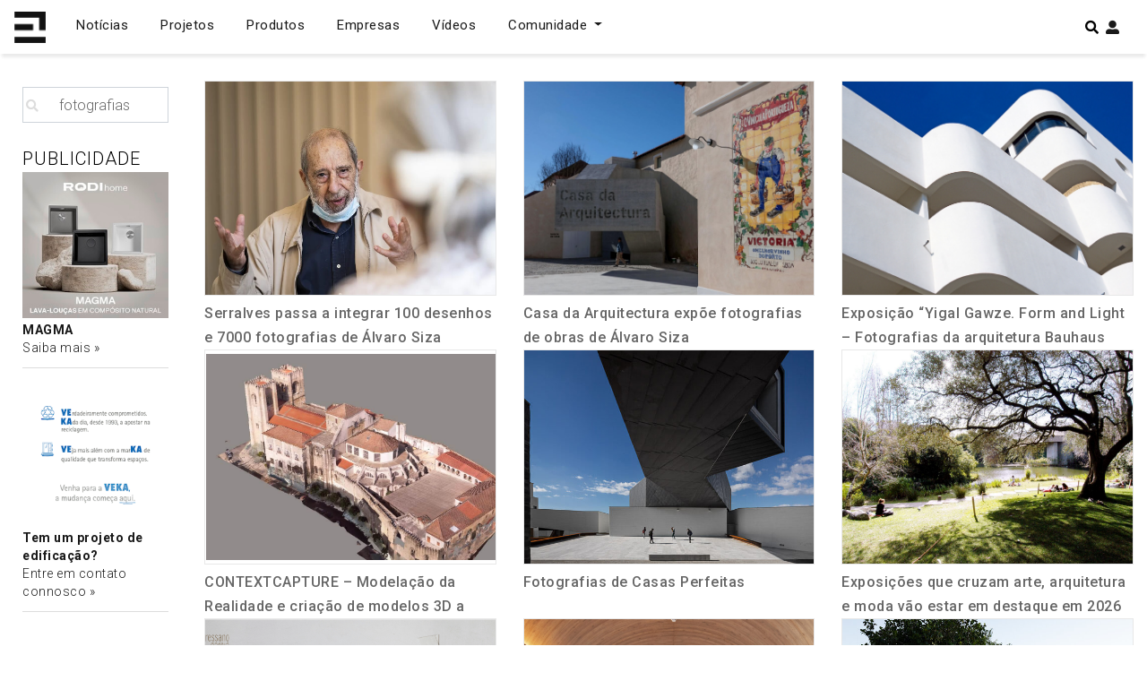

--- FILE ---
content_type: text/html; charset=UTF-8
request_url: https://espacodearquitetura.com/?s=fotografias
body_size: 21511
content:
<!DOCTYPE html>
<html lang="pt-PT">

<head>
    <meta charset="UTF-8">
    <meta http-equiv="X-UA-Compatible" content="IE=edge">
    <meta name="viewport" content="width=device-width, initial-scale=1">
    <meta name="mobile-web-app-capable" content="yes">
    <meta name="apple-mobile-web-app-capable" content="yes">
    <meta name="apple-mobile-web-app-title"
        content="Espaço de Arquitetura - Portal de Arquitetura em Portugal">
    <meta name="theme-color" content="#000000">
    <link rel="profile" href="https://gmpg.org/xfn/11">
    <link rel="pingback" href="https://espacodearquitetura.com/xmlrpc.php">
    <meta name='robots' content='noindex, follow' />

	<!-- This site is optimized with the Yoast SEO Premium plugin v24.4 (Yoast SEO v24.4) - https://yoast.com/wordpress/plugins/seo/ -->
	<title>You searched for fotografias | Espaço de Arquitetura</title>
	<meta property="og:locale" content="pt_PT" />
	<meta property="og:type" content="article" />
	<meta property="og:title" content="You searched for fotografias | Espaço de Arquitetura" />
	<meta property="og:url" content="https://espacodearquitetura.com/search/fotografias/" />
	<meta property="og:site_name" content="Espaço de Arquitetura" />
	<meta name="twitter:card" content="summary_large_image" />
	<meta name="twitter:title" content="You searched for fotografias | Espaço de Arquitetura" />
	<meta name="twitter:site" content="@espacodearq" />
	<script type="application/ld+json" class="yoast-schema-graph">{"@context":"https://schema.org","@graph":[{"@type":["CollectionPage","SearchResultsPage"],"@id":"https://espacodearquitetura.com/?s=fotografias","url":"https://espacodearquitetura.com/?s=fotografias","name":"You searched for fotografias | Espaço de Arquitetura","isPartOf":{"@id":"https://espacodearquitetura.com/#website"},"breadcrumb":{"@id":"#breadcrumb"},"inLanguage":"pt-PT"},{"@type":"BreadcrumbList","@id":"#breadcrumb","itemListElement":[{"@type":"ListItem","position":1,"name":"Home","item":"https://espacodearquitetura.com/"},{"@type":"ListItem","position":2,"name":"You searched for fotografias"}]},{"@type":"WebSite","@id":"https://espacodearquitetura.com/#website","url":"https://espacodearquitetura.com/","name":"Espaço de Arquitetura","description":"Portal de Arquitetura em Portugal","publisher":{"@id":"https://espacodearquitetura.com/#organization"},"potentialAction":[{"@type":"SearchAction","target":{"@type":"EntryPoint","urlTemplate":"https://espacodearquitetura.com/?s={search_term_string}"},"query-input":{"@type":"PropertyValueSpecification","valueRequired":true,"valueName":"search_term_string"}}],"inLanguage":"pt-PT"},{"@type":"Organization","@id":"https://espacodearquitetura.com/#organization","name":"Espaço de Arquitetura . Portal de Arquitectos e Arquitectura Portuguesa","url":"https://espacodearquitetura.com/","logo":{"@type":"ImageObject","inLanguage":"pt-PT","@id":"https://espacodearquitetura.com/#/schema/logo/image/","url":"https://espacodearquitetura.com/wp-content/uploads/2019/03/logo_brand.svg","contentUrl":"https://espacodearquitetura.com/wp-content/uploads/2019/03/logo_brand.svg","width":1,"height":1,"caption":"Espaço de Arquitetura . Portal de Arquitectos e Arquitectura Portuguesa"},"image":{"@id":"https://espacodearquitetura.com/#/schema/logo/image/"},"sameAs":["https://www.facebook.com/espacodearquitectura.portal/","https://x.com/espacodearq","https://www.instagram.com/espacodearquitetura/","https://www.linkedin.com/in/espacodearquitectura/","https://www.pinterest.com/espacodearquitetura/","https://www.youtube.com/channel/UCBH0sNEQCTlBJ0fFUI-RvBA/featured"]}]}</script>
	<!-- / Yoast SEO Premium plugin. -->


<link rel='dns-prefetch' href='//www.googletagmanager.com' />
<link rel='dns-prefetch' href='//pagead2.googlesyndication.com' />
<link rel="alternate" type="application/rss+xml" title="Espaço de Arquitetura &raquo; Feed" href="https://espacodearquitetura.com/feed/" />
<link rel="alternate" type="application/rss+xml" title="Espaço de Arquitetura &raquo; Feed para os resultados da pesquisa por &#8220;fotografias&#8221;" href="https://espacodearquitetura.com/search/fotografias/feed/rss2/" />
		<!-- This site uses the Google Analytics by ExactMetrics plugin v8.4.1 - Using Analytics tracking - https://www.exactmetrics.com/ -->
							<script src="//www.googletagmanager.com/gtag/js?id=G-91JJVEW6H8"  data-cfasync="false" data-wpfc-render="false" type="text/javascript" async></script>
			<script data-cfasync="false" data-wpfc-render="false" type="text/javascript">
				var em_version = '8.4.1';
				var em_track_user = true;
				var em_no_track_reason = '';
								var ExactMetricsDefaultLocations = {"page_location":"https:\/\/espacodearquitetura.com\/?s=fotografias"};
				if ( typeof ExactMetricsPrivacyGuardFilter === 'function' ) {
					var ExactMetricsLocations = (typeof ExactMetricsExcludeQuery === 'object') ? ExactMetricsPrivacyGuardFilter( ExactMetricsExcludeQuery ) : ExactMetricsPrivacyGuardFilter( ExactMetricsDefaultLocations );
				} else {
					var ExactMetricsLocations = (typeof ExactMetricsExcludeQuery === 'object') ? ExactMetricsExcludeQuery : ExactMetricsDefaultLocations;
				}

								var disableStrs = [
										'ga-disable-G-91JJVEW6H8',
									];

				/* Function to detect opted out users */
				function __gtagTrackerIsOptedOut() {
					for (var index = 0; index < disableStrs.length; index++) {
						if (document.cookie.indexOf(disableStrs[index] + '=true') > -1) {
							return true;
						}
					}

					return false;
				}

				/* Disable tracking if the opt-out cookie exists. */
				if (__gtagTrackerIsOptedOut()) {
					for (var index = 0; index < disableStrs.length; index++) {
						window[disableStrs[index]] = true;
					}
				}

				/* Opt-out function */
				function __gtagTrackerOptout() {
					for (var index = 0; index < disableStrs.length; index++) {
						document.cookie = disableStrs[index] + '=true; expires=Thu, 31 Dec 2099 23:59:59 UTC; path=/';
						window[disableStrs[index]] = true;
					}
				}

				if ('undefined' === typeof gaOptout) {
					function gaOptout() {
						__gtagTrackerOptout();
					}
				}
								window.dataLayer = window.dataLayer || [];

				window.ExactMetricsDualTracker = {
					helpers: {},
					trackers: {},
				};
				if (em_track_user) {
					function __gtagDataLayer() {
						dataLayer.push(arguments);
					}

					function __gtagTracker(type, name, parameters) {
						if (!parameters) {
							parameters = {};
						}

						if (parameters.send_to) {
							__gtagDataLayer.apply(null, arguments);
							return;
						}

						if (type === 'event') {
														parameters.send_to = exactmetrics_frontend.v4_id;
							var hookName = name;
							if (typeof parameters['event_category'] !== 'undefined') {
								hookName = parameters['event_category'] + ':' + name;
							}

							if (typeof ExactMetricsDualTracker.trackers[hookName] !== 'undefined') {
								ExactMetricsDualTracker.trackers[hookName](parameters);
							} else {
								__gtagDataLayer('event', name, parameters);
							}
							
						} else {
							__gtagDataLayer.apply(null, arguments);
						}
					}

					__gtagTracker('js', new Date());
					__gtagTracker('set', {
						'developer_id.dNDMyYj': true,
											});
					if ( ExactMetricsLocations.page_location ) {
						__gtagTracker('set', ExactMetricsLocations);
					}
										__gtagTracker('config', 'G-91JJVEW6H8', {"forceSSL":"true","page_path":"\/?s=fotografias&cat=plus-5-results"} );
															window.gtag = __gtagTracker;										(function () {
						/* https://developers.google.com/analytics/devguides/collection/analyticsjs/ */
						/* ga and __gaTracker compatibility shim. */
						var noopfn = function () {
							return null;
						};
						var newtracker = function () {
							return new Tracker();
						};
						var Tracker = function () {
							return null;
						};
						var p = Tracker.prototype;
						p.get = noopfn;
						p.set = noopfn;
						p.send = function () {
							var args = Array.prototype.slice.call(arguments);
							args.unshift('send');
							__gaTracker.apply(null, args);
						};
						var __gaTracker = function () {
							var len = arguments.length;
							if (len === 0) {
								return;
							}
							var f = arguments[len - 1];
							if (typeof f !== 'object' || f === null || typeof f.hitCallback !== 'function') {
								if ('send' === arguments[0]) {
									var hitConverted, hitObject = false, action;
									if ('event' === arguments[1]) {
										if ('undefined' !== typeof arguments[3]) {
											hitObject = {
												'eventAction': arguments[3],
												'eventCategory': arguments[2],
												'eventLabel': arguments[4],
												'value': arguments[5] ? arguments[5] : 1,
											}
										}
									}
									if ('pageview' === arguments[1]) {
										if ('undefined' !== typeof arguments[2]) {
											hitObject = {
												'eventAction': 'page_view',
												'page_path': arguments[2],
											}
										}
									}
									if (typeof arguments[2] === 'object') {
										hitObject = arguments[2];
									}
									if (typeof arguments[5] === 'object') {
										Object.assign(hitObject, arguments[5]);
									}
									if ('undefined' !== typeof arguments[1].hitType) {
										hitObject = arguments[1];
										if ('pageview' === hitObject.hitType) {
											hitObject.eventAction = 'page_view';
										}
									}
									if (hitObject) {
										action = 'timing' === arguments[1].hitType ? 'timing_complete' : hitObject.eventAction;
										hitConverted = mapArgs(hitObject);
										__gtagTracker('event', action, hitConverted);
									}
								}
								return;
							}

							function mapArgs(args) {
								var arg, hit = {};
								var gaMap = {
									'eventCategory': 'event_category',
									'eventAction': 'event_action',
									'eventLabel': 'event_label',
									'eventValue': 'event_value',
									'nonInteraction': 'non_interaction',
									'timingCategory': 'event_category',
									'timingVar': 'name',
									'timingValue': 'value',
									'timingLabel': 'event_label',
									'page': 'page_path',
									'location': 'page_location',
									'title': 'page_title',
									'referrer' : 'page_referrer',
								};
								for (arg in args) {
																		if (!(!args.hasOwnProperty(arg) || !gaMap.hasOwnProperty(arg))) {
										hit[gaMap[arg]] = args[arg];
									} else {
										hit[arg] = args[arg];
									}
								}
								return hit;
							}

							try {
								f.hitCallback();
							} catch (ex) {
							}
						};
						__gaTracker.create = newtracker;
						__gaTracker.getByName = newtracker;
						__gaTracker.getAll = function () {
							return [];
						};
						__gaTracker.remove = noopfn;
						__gaTracker.loaded = true;
						window['__gaTracker'] = __gaTracker;
					})();
									} else {
										console.log("");
					(function () {
						function __gtagTracker() {
							return null;
						}

						window['__gtagTracker'] = __gtagTracker;
						window['gtag'] = __gtagTracker;
					})();
									}
			</script>
				<!-- / Google Analytics by ExactMetrics -->
		<script type="text/javascript">
/* <![CDATA[ */
window._wpemojiSettings = {"baseUrl":"https:\/\/s.w.org\/images\/core\/emoji\/15.0.3\/72x72\/","ext":".png","svgUrl":"https:\/\/s.w.org\/images\/core\/emoji\/15.0.3\/svg\/","svgExt":".svg","source":{"concatemoji":"https:\/\/espacodearquitetura.com\/wp-includes\/js\/wp-emoji-release.min.js?ver=6.5.7"}};
/*! This file is auto-generated */
!function(i,n){var o,s,e;function c(e){try{var t={supportTests:e,timestamp:(new Date).valueOf()};sessionStorage.setItem(o,JSON.stringify(t))}catch(e){}}function p(e,t,n){e.clearRect(0,0,e.canvas.width,e.canvas.height),e.fillText(t,0,0);var t=new Uint32Array(e.getImageData(0,0,e.canvas.width,e.canvas.height).data),r=(e.clearRect(0,0,e.canvas.width,e.canvas.height),e.fillText(n,0,0),new Uint32Array(e.getImageData(0,0,e.canvas.width,e.canvas.height).data));return t.every(function(e,t){return e===r[t]})}function u(e,t,n){switch(t){case"flag":return n(e,"\ud83c\udff3\ufe0f\u200d\u26a7\ufe0f","\ud83c\udff3\ufe0f\u200b\u26a7\ufe0f")?!1:!n(e,"\ud83c\uddfa\ud83c\uddf3","\ud83c\uddfa\u200b\ud83c\uddf3")&&!n(e,"\ud83c\udff4\udb40\udc67\udb40\udc62\udb40\udc65\udb40\udc6e\udb40\udc67\udb40\udc7f","\ud83c\udff4\u200b\udb40\udc67\u200b\udb40\udc62\u200b\udb40\udc65\u200b\udb40\udc6e\u200b\udb40\udc67\u200b\udb40\udc7f");case"emoji":return!n(e,"\ud83d\udc26\u200d\u2b1b","\ud83d\udc26\u200b\u2b1b")}return!1}function f(e,t,n){var r="undefined"!=typeof WorkerGlobalScope&&self instanceof WorkerGlobalScope?new OffscreenCanvas(300,150):i.createElement("canvas"),a=r.getContext("2d",{willReadFrequently:!0}),o=(a.textBaseline="top",a.font="600 32px Arial",{});return e.forEach(function(e){o[e]=t(a,e,n)}),o}function t(e){var t=i.createElement("script");t.src=e,t.defer=!0,i.head.appendChild(t)}"undefined"!=typeof Promise&&(o="wpEmojiSettingsSupports",s=["flag","emoji"],n.supports={everything:!0,everythingExceptFlag:!0},e=new Promise(function(e){i.addEventListener("DOMContentLoaded",e,{once:!0})}),new Promise(function(t){var n=function(){try{var e=JSON.parse(sessionStorage.getItem(o));if("object"==typeof e&&"number"==typeof e.timestamp&&(new Date).valueOf()<e.timestamp+604800&&"object"==typeof e.supportTests)return e.supportTests}catch(e){}return null}();if(!n){if("undefined"!=typeof Worker&&"undefined"!=typeof OffscreenCanvas&&"undefined"!=typeof URL&&URL.createObjectURL&&"undefined"!=typeof Blob)try{var e="postMessage("+f.toString()+"("+[JSON.stringify(s),u.toString(),p.toString()].join(",")+"));",r=new Blob([e],{type:"text/javascript"}),a=new Worker(URL.createObjectURL(r),{name:"wpTestEmojiSupports"});return void(a.onmessage=function(e){c(n=e.data),a.terminate(),t(n)})}catch(e){}c(n=f(s,u,p))}t(n)}).then(function(e){for(var t in e)n.supports[t]=e[t],n.supports.everything=n.supports.everything&&n.supports[t],"flag"!==t&&(n.supports.everythingExceptFlag=n.supports.everythingExceptFlag&&n.supports[t]);n.supports.everythingExceptFlag=n.supports.everythingExceptFlag&&!n.supports.flag,n.DOMReady=!1,n.readyCallback=function(){n.DOMReady=!0}}).then(function(){return e}).then(function(){var e;n.supports.everything||(n.readyCallback(),(e=n.source||{}).concatemoji?t(e.concatemoji):e.wpemoji&&e.twemoji&&(t(e.twemoji),t(e.wpemoji)))}))}((window,document),window._wpemojiSettings);
/* ]]> */
</script>
<style id='wp-emoji-styles-inline-css' type='text/css'>

	img.wp-smiley, img.emoji {
		display: inline !important;
		border: none !important;
		box-shadow: none !important;
		height: 1em !important;
		width: 1em !important;
		margin: 0 0.07em !important;
		vertical-align: -0.1em !important;
		background: none !important;
		padding: 0 !important;
	}
</style>
<link rel='stylesheet' id='wp-block-library-css' href='https://espacodearquitetura.com/wp-includes/css/dist/block-library/style.min.css?ver=6.5.7' type='text/css' media='all' />
<style id='wppb-edit-profile-style-inline-css' type='text/css'>


</style>
<style id='wppb-login-style-inline-css' type='text/css'>


</style>
<style id='wppb-recover-password-style-inline-css' type='text/css'>


</style>
<style id='wppb-register-style-inline-css' type='text/css'>


</style>
<style id='classic-theme-styles-inline-css' type='text/css'>
/*! This file is auto-generated */
.wp-block-button__link{color:#fff;background-color:#32373c;border-radius:9999px;box-shadow:none;text-decoration:none;padding:calc(.667em + 2px) calc(1.333em + 2px);font-size:1.125em}.wp-block-file__button{background:#32373c;color:#fff;text-decoration:none}
</style>
<style id='global-styles-inline-css' type='text/css'>
body{--wp--preset--color--black: #000000;--wp--preset--color--cyan-bluish-gray: #abb8c3;--wp--preset--color--white: #ffffff;--wp--preset--color--pale-pink: #f78da7;--wp--preset--color--vivid-red: #cf2e2e;--wp--preset--color--luminous-vivid-orange: #ff6900;--wp--preset--color--luminous-vivid-amber: #fcb900;--wp--preset--color--light-green-cyan: #7bdcb5;--wp--preset--color--vivid-green-cyan: #00d084;--wp--preset--color--pale-cyan-blue: #8ed1fc;--wp--preset--color--vivid-cyan-blue: #0693e3;--wp--preset--color--vivid-purple: #9b51e0;--wp--preset--gradient--vivid-cyan-blue-to-vivid-purple: linear-gradient(135deg,rgba(6,147,227,1) 0%,rgb(155,81,224) 100%);--wp--preset--gradient--light-green-cyan-to-vivid-green-cyan: linear-gradient(135deg,rgb(122,220,180) 0%,rgb(0,208,130) 100%);--wp--preset--gradient--luminous-vivid-amber-to-luminous-vivid-orange: linear-gradient(135deg,rgba(252,185,0,1) 0%,rgba(255,105,0,1) 100%);--wp--preset--gradient--luminous-vivid-orange-to-vivid-red: linear-gradient(135deg,rgba(255,105,0,1) 0%,rgb(207,46,46) 100%);--wp--preset--gradient--very-light-gray-to-cyan-bluish-gray: linear-gradient(135deg,rgb(238,238,238) 0%,rgb(169,184,195) 100%);--wp--preset--gradient--cool-to-warm-spectrum: linear-gradient(135deg,rgb(74,234,220) 0%,rgb(151,120,209) 20%,rgb(207,42,186) 40%,rgb(238,44,130) 60%,rgb(251,105,98) 80%,rgb(254,248,76) 100%);--wp--preset--gradient--blush-light-purple: linear-gradient(135deg,rgb(255,206,236) 0%,rgb(152,150,240) 100%);--wp--preset--gradient--blush-bordeaux: linear-gradient(135deg,rgb(254,205,165) 0%,rgb(254,45,45) 50%,rgb(107,0,62) 100%);--wp--preset--gradient--luminous-dusk: linear-gradient(135deg,rgb(255,203,112) 0%,rgb(199,81,192) 50%,rgb(65,88,208) 100%);--wp--preset--gradient--pale-ocean: linear-gradient(135deg,rgb(255,245,203) 0%,rgb(182,227,212) 50%,rgb(51,167,181) 100%);--wp--preset--gradient--electric-grass: linear-gradient(135deg,rgb(202,248,128) 0%,rgb(113,206,126) 100%);--wp--preset--gradient--midnight: linear-gradient(135deg,rgb(2,3,129) 0%,rgb(40,116,252) 100%);--wp--preset--font-size--small: 13px;--wp--preset--font-size--medium: 20px;--wp--preset--font-size--large: 36px;--wp--preset--font-size--x-large: 42px;--wp--preset--spacing--20: 0.44rem;--wp--preset--spacing--30: 0.67rem;--wp--preset--spacing--40: 1rem;--wp--preset--spacing--50: 1.5rem;--wp--preset--spacing--60: 2.25rem;--wp--preset--spacing--70: 3.38rem;--wp--preset--spacing--80: 5.06rem;--wp--preset--shadow--natural: 6px 6px 9px rgba(0, 0, 0, 0.2);--wp--preset--shadow--deep: 12px 12px 50px rgba(0, 0, 0, 0.4);--wp--preset--shadow--sharp: 6px 6px 0px rgba(0, 0, 0, 0.2);--wp--preset--shadow--outlined: 6px 6px 0px -3px rgba(255, 255, 255, 1), 6px 6px rgba(0, 0, 0, 1);--wp--preset--shadow--crisp: 6px 6px 0px rgba(0, 0, 0, 1);}:where(.is-layout-flex){gap: 0.5em;}:where(.is-layout-grid){gap: 0.5em;}body .is-layout-flex{display: flex;}body .is-layout-flex{flex-wrap: wrap;align-items: center;}body .is-layout-flex > *{margin: 0;}body .is-layout-grid{display: grid;}body .is-layout-grid > *{margin: 0;}:where(.wp-block-columns.is-layout-flex){gap: 2em;}:where(.wp-block-columns.is-layout-grid){gap: 2em;}:where(.wp-block-post-template.is-layout-flex){gap: 1.25em;}:where(.wp-block-post-template.is-layout-grid){gap: 1.25em;}.has-black-color{color: var(--wp--preset--color--black) !important;}.has-cyan-bluish-gray-color{color: var(--wp--preset--color--cyan-bluish-gray) !important;}.has-white-color{color: var(--wp--preset--color--white) !important;}.has-pale-pink-color{color: var(--wp--preset--color--pale-pink) !important;}.has-vivid-red-color{color: var(--wp--preset--color--vivid-red) !important;}.has-luminous-vivid-orange-color{color: var(--wp--preset--color--luminous-vivid-orange) !important;}.has-luminous-vivid-amber-color{color: var(--wp--preset--color--luminous-vivid-amber) !important;}.has-light-green-cyan-color{color: var(--wp--preset--color--light-green-cyan) !important;}.has-vivid-green-cyan-color{color: var(--wp--preset--color--vivid-green-cyan) !important;}.has-pale-cyan-blue-color{color: var(--wp--preset--color--pale-cyan-blue) !important;}.has-vivid-cyan-blue-color{color: var(--wp--preset--color--vivid-cyan-blue) !important;}.has-vivid-purple-color{color: var(--wp--preset--color--vivid-purple) !important;}.has-black-background-color{background-color: var(--wp--preset--color--black) !important;}.has-cyan-bluish-gray-background-color{background-color: var(--wp--preset--color--cyan-bluish-gray) !important;}.has-white-background-color{background-color: var(--wp--preset--color--white) !important;}.has-pale-pink-background-color{background-color: var(--wp--preset--color--pale-pink) !important;}.has-vivid-red-background-color{background-color: var(--wp--preset--color--vivid-red) !important;}.has-luminous-vivid-orange-background-color{background-color: var(--wp--preset--color--luminous-vivid-orange) !important;}.has-luminous-vivid-amber-background-color{background-color: var(--wp--preset--color--luminous-vivid-amber) !important;}.has-light-green-cyan-background-color{background-color: var(--wp--preset--color--light-green-cyan) !important;}.has-vivid-green-cyan-background-color{background-color: var(--wp--preset--color--vivid-green-cyan) !important;}.has-pale-cyan-blue-background-color{background-color: var(--wp--preset--color--pale-cyan-blue) !important;}.has-vivid-cyan-blue-background-color{background-color: var(--wp--preset--color--vivid-cyan-blue) !important;}.has-vivid-purple-background-color{background-color: var(--wp--preset--color--vivid-purple) !important;}.has-black-border-color{border-color: var(--wp--preset--color--black) !important;}.has-cyan-bluish-gray-border-color{border-color: var(--wp--preset--color--cyan-bluish-gray) !important;}.has-white-border-color{border-color: var(--wp--preset--color--white) !important;}.has-pale-pink-border-color{border-color: var(--wp--preset--color--pale-pink) !important;}.has-vivid-red-border-color{border-color: var(--wp--preset--color--vivid-red) !important;}.has-luminous-vivid-orange-border-color{border-color: var(--wp--preset--color--luminous-vivid-orange) !important;}.has-luminous-vivid-amber-border-color{border-color: var(--wp--preset--color--luminous-vivid-amber) !important;}.has-light-green-cyan-border-color{border-color: var(--wp--preset--color--light-green-cyan) !important;}.has-vivid-green-cyan-border-color{border-color: var(--wp--preset--color--vivid-green-cyan) !important;}.has-pale-cyan-blue-border-color{border-color: var(--wp--preset--color--pale-cyan-blue) !important;}.has-vivid-cyan-blue-border-color{border-color: var(--wp--preset--color--vivid-cyan-blue) !important;}.has-vivid-purple-border-color{border-color: var(--wp--preset--color--vivid-purple) !important;}.has-vivid-cyan-blue-to-vivid-purple-gradient-background{background: var(--wp--preset--gradient--vivid-cyan-blue-to-vivid-purple) !important;}.has-light-green-cyan-to-vivid-green-cyan-gradient-background{background: var(--wp--preset--gradient--light-green-cyan-to-vivid-green-cyan) !important;}.has-luminous-vivid-amber-to-luminous-vivid-orange-gradient-background{background: var(--wp--preset--gradient--luminous-vivid-amber-to-luminous-vivid-orange) !important;}.has-luminous-vivid-orange-to-vivid-red-gradient-background{background: var(--wp--preset--gradient--luminous-vivid-orange-to-vivid-red) !important;}.has-very-light-gray-to-cyan-bluish-gray-gradient-background{background: var(--wp--preset--gradient--very-light-gray-to-cyan-bluish-gray) !important;}.has-cool-to-warm-spectrum-gradient-background{background: var(--wp--preset--gradient--cool-to-warm-spectrum) !important;}.has-blush-light-purple-gradient-background{background: var(--wp--preset--gradient--blush-light-purple) !important;}.has-blush-bordeaux-gradient-background{background: var(--wp--preset--gradient--blush-bordeaux) !important;}.has-luminous-dusk-gradient-background{background: var(--wp--preset--gradient--luminous-dusk) !important;}.has-pale-ocean-gradient-background{background: var(--wp--preset--gradient--pale-ocean) !important;}.has-electric-grass-gradient-background{background: var(--wp--preset--gradient--electric-grass) !important;}.has-midnight-gradient-background{background: var(--wp--preset--gradient--midnight) !important;}.has-small-font-size{font-size: var(--wp--preset--font-size--small) !important;}.has-medium-font-size{font-size: var(--wp--preset--font-size--medium) !important;}.has-large-font-size{font-size: var(--wp--preset--font-size--large) !important;}.has-x-large-font-size{font-size: var(--wp--preset--font-size--x-large) !important;}
.wp-block-navigation a:where(:not(.wp-element-button)){color: inherit;}
:where(.wp-block-post-template.is-layout-flex){gap: 1.25em;}:where(.wp-block-post-template.is-layout-grid){gap: 1.25em;}
:where(.wp-block-columns.is-layout-flex){gap: 2em;}:where(.wp-block-columns.is-layout-grid){gap: 2em;}
.wp-block-pullquote{font-size: 1.5em;line-height: 1.6;}
</style>
<link rel='stylesheet' id='awesome-notifications-css' href='https://espacodearquitetura.com/wp-content/plugins/cbxwpbookmark/assets/vendors/awesome-notifications/style.css?ver=1.9.7' type='text/css' media='all' />
<link rel='stylesheet' id='cbxwpbookmarkpublic-css-css' href='https://espacodearquitetura.com/wp-content/plugins/cbxwpbookmark/assets/css/cbxwpbookmark-public.css?ver=1.9.7' type='text/css' media='all' />
<link rel='stylesheet' id='contact-form-7-css' href='https://espacodearquitetura.com/wp-content/plugins/contact-form-7/includes/css/styles.css?ver=5.9.8' type='text/css' media='all' />
<style id='contact-form-7-inline-css' type='text/css'>
.wpcf7 .wpcf7-recaptcha iframe {margin-bottom: 0;}.wpcf7 .wpcf7-recaptcha[data-align="center"] > div {margin: 0 auto;}.wpcf7 .wpcf7-recaptcha[data-align="right"] > div {margin: 0 0 0 auto;}
</style>
<link rel='stylesheet' id='dashicons-css' href='https://espacodearquitetura.com/wp-includes/css/dashicons.min.css?ver=6.5.7' type='text/css' media='all' />
<link rel='stylesheet' id='thickbox-css' href='https://espacodearquitetura.com/wp-includes/js/thickbox/thickbox.css?ver=6.5.7' type='text/css' media='all' />
<link rel='stylesheet' id='styles-css' href='https://espacodearquitetura.com/wp-content/themes/espacoarquitetura/css/theme.min.css?ver=0.9.1.1727715374' type='text/css' media='all' />
<link rel='stylesheet' id='newsletter-css' href='https://espacodearquitetura.com/wp-content/plugins/newsletter/style.css?ver=9.0.7' type='text/css' media='all' />
<link rel='stylesheet' id='dtpicker-css' href='https://espacodearquitetura.com/wp-content/plugins/date-time-picker-field/assets/js/vendor/datetimepicker/jquery.datetimepicker.min.css?ver=6.5.7' type='text/css' media='all' />
<link rel='stylesheet' id='forget-about-shortcode-buttons-css' href='https://espacodearquitetura.com/wp-content/plugins/forget-about-shortcode-buttons/public/css/button-styles.css?ver=2.1.3' type='text/css' media='all' />
<link rel='stylesheet' id='afsmenu-styles-css' href='https://espacodearquitetura.com/wp-content/plugins/animated-fullscreen-menu/frontend/css/nav.css?ver=6.5.7' type='text/css' media='all' />
<link rel='stylesheet' id='wppb_stylesheet-css' href='https://espacodearquitetura.com/wp-content/plugins/profile-builder/assets/css/style-front-end.css?ver=3.13.6' type='text/css' media='all' />
<script type="text/javascript" src="https://espacodearquitetura.com/wp-content/plugins/google-analytics-dashboard-for-wp/assets/js/frontend-gtag.min.js?ver=8.4.1" id="exactmetrics-frontend-script-js" async="async" data-wp-strategy="async"></script>
<script data-cfasync="false" data-wpfc-render="false" type="text/javascript" id='exactmetrics-frontend-script-js-extra'>/* <![CDATA[ */
var exactmetrics_frontend = {"js_events_tracking":"true","download_extensions":"zip,mp3,mpeg,pdf,docx,pptx,xlsx,rar","inbound_paths":"[{\"path\":\"\\\/go\\\/\",\"label\":\"affiliate\"},{\"path\":\"\\\/recommend\\\/\",\"label\":\"affiliate\"}]","home_url":"https:\/\/espacodearquitetura.com","hash_tracking":"false","v4_id":"G-91JJVEW6H8"};/* ]]> */
</script>
<script type="text/javascript" src="https://espacodearquitetura.com/wp-includes/js/jquery/jquery.min.js?ver=3.7.1" id="jquery-core-js"></script>
<script type="text/javascript" src="https://espacodearquitetura.com/wp-includes/js/jquery/jquery-migrate.min.js?ver=3.4.1" id="jquery-migrate-js"></script>

<!-- Google tag (gtag.js) snippet added by Site Kit -->
<!-- Google Analytics snippet added by Site Kit -->
<script type="text/javascript" src="https://www.googletagmanager.com/gtag/js?id=GT-5DDNZ9W" id="google_gtagjs-js" async></script>
<script type="text/javascript" id="google_gtagjs-js-after">
/* <![CDATA[ */
window.dataLayer = window.dataLayer || [];function gtag(){dataLayer.push(arguments);}
gtag("set","linker",{"domains":["espacodearquitetura.com"]});
gtag("js", new Date());
gtag("set", "developer_id.dZTNiMT", true);
gtag("config", "GT-5DDNZ9W");
/* ]]> */
</script>
<link rel="https://api.w.org/" href="https://espacodearquitetura.com/wp-json/" /><link rel="EditURI" type="application/rsd+xml" title="RSD" href="https://espacodearquitetura.com/xmlrpc.php?rsd" />
<meta name="generator" content="WordPress 6.5.7" />
<meta name="generator" content="Site Kit by Google 1.168.0" /><script type="text/javascript">
           var ajaxurl = "https://espacodearquitetura.com/wp-admin/admin-ajax.php";
         </script>
<!-- Google AdSense meta tags added by Site Kit -->
<meta name="google-adsense-platform-account" content="ca-host-pub-2644536267352236">
<meta name="google-adsense-platform-domain" content="sitekit.withgoogle.com">
<!-- End Google AdSense meta tags added by Site Kit -->
<style type="text/css" id="filter-everything-inline-css">.wpc-orderby-select{width:100%}.wpc-filters-open-button-container{display:none}.wpc-debug-message{padding:16px;font-size:14px;border:1px dashed #ccc;margin-bottom:20px}.wpc-debug-title{visibility:hidden}.wpc-button-inner,.wpc-chip-content{display:flex;align-items:center}.wpc-icon-html-wrapper{position:relative;margin-right:10px;top:2px}.wpc-icon-html-wrapper span{display:block;height:1px;width:18px;border-radius:3px;background:#2c2d33;margin-bottom:4px;position:relative}span.wpc-icon-line-1:after,span.wpc-icon-line-2:after,span.wpc-icon-line-3:after{content:"";display:block;width:3px;height:3px;border:1px solid #2c2d33;background-color:#fff;position:absolute;top:-2px;box-sizing:content-box}span.wpc-icon-line-3:after{border-radius:50%;left:2px}span.wpc-icon-line-1:after{border-radius:50%;left:5px}span.wpc-icon-line-2:after{border-radius:50%;left:12px}body .wpc-filters-open-button-container a.wpc-filters-open-widget,body .wpc-filters-open-button-container a.wpc-open-close-filters-button{display:inline-block;text-align:left;border:1px solid #2c2d33;border-radius:2px;line-height:1.5;padding:7px 12px;background-color:transparent;color:#2c2d33;box-sizing:border-box;text-decoration:none!important;font-weight:400;transition:none;position:relative}@media screen and (max-width:768px){.wpc_show_bottom_widget .wpc-filters-open-button-container,.wpc_show_open_close_button .wpc-filters-open-button-container{display:block}.wpc_show_bottom_widget .wpc-filters-open-button-container{margin-top:1em;margin-bottom:1em}}</style>
<!-- There is no amphtml version available for this URL. -->
<!-- Google AdSense snippet added by Site Kit -->
<script type="text/javascript" async="async" src="https://pagead2.googlesyndication.com/pagead/js/adsbygoogle.js?client=ca-pub-7928832840414991&amp;host=ca-host-pub-2644536267352236" crossorigin="anonymous"></script>

<!-- End Google AdSense snippet added by Site Kit -->
                <script id="auto-cmp-tmzr" data-version="v2.2u1.1" type="text/javascript" async="true">
                    (function() {
                    var host = "www.themoneytizer.com";
                    var element = document.createElement('script');
                    var firstScript = document.getElementsByTagName('script')[0];
                    var url = 'https://cmp.inmobi.com'
                        .concat('/choice/', '6Fv0cGNfc_bw8', '/', host, '/choice.js?tag_version=V3');
                    var uspTries = 0;
                    var uspTriesLimit = 3;
                    element.async = true;
                    element.type = 'text/javascript';
                    element.src = url;

                    firstScript.parentNode.insertBefore(element, firstScript);

                    function makeStub() {
                        var TCF_LOCATOR_NAME = '__tcfapiLocator';
                        var queue = [];
                        var win = window;
                        var cmpFrame;

                        function addFrame() {
                        var doc = win.document;
                        var otherCMP = !!(win.frames[TCF_LOCATOR_NAME]);

                        if (!otherCMP) {
                            if (doc.body) {
                            var iframe = doc.createElement('iframe');

                            iframe.style.cssText = 'display:none';
                            iframe.name = TCF_LOCATOR_NAME;
                            doc.body.appendChild(iframe);
                            } else {
                            setTimeout(addFrame, 5);
                            }
                        }
                        return !otherCMP;
                        }

                        function tcfAPIHandler() {
                        var gdprApplies;
                        var args = arguments;

                        if (!args.length) {
                            return queue;
                        } else if (args[0] === 'setGdprApplies') {
                            if (
                            args.length > 3 &&
                            args[2] === 2 &&
                            typeof args[3] === 'boolean'
                            ) {
                            gdprApplies = args[3];
                            if (typeof args[2] === 'function') {
                                args[2]('set', true);
                            }
                            }
                        } else if (args[0] === 'ping') {
                            var retr = {
                            gdprApplies: gdprApplies,
                            cmpLoaded: false,
                            cmpStatus: 'stub'
                            };

                            if (typeof args[2] === 'function') {
                            args[2](retr);
                            }
                        } else {
                            if(args[0] === 'init' && typeof args[3] === 'object') {
                            args[3] = Object.assign(args[3], { tag_version: 'V3' });
                            }
                            queue.push(args);
                        }
                        }

                        function postMessageEventHandler(event) {
                        var msgIsString = typeof event.data === 'string';
                        var json = {};

                        try {
                            if (msgIsString) {
                            json = JSON.parse(event.data);
                            } else {
                            json = event.data;
                            }
                        } catch (ignore) {}

                        var payload = json.__tcfapiCall;

                        if (payload) {
                            window.__tcfapi(
                            payload.command,
                            payload.version,
                            function(retValue, success) {
                                var returnMsg = {
                                __tcfapiReturn: {
                                    returnValue: retValue,
                                    success: success,
                                    callId: payload.callId
                                }
                                };
                                if (msgIsString) {
                                returnMsg = JSON.stringify(returnMsg);
                                }
                                if (event && event.source && event.source.postMessage) {
                                event.source.postMessage(returnMsg, '*');
                                }
                            },
                            payload.parameter
                            );
                        }
                        }

                        while (win) {
                        try {
                            if (win.frames[TCF_LOCATOR_NAME]) {
                            cmpFrame = win;
                            break;
                            }
                        } catch (ignore) {}

                        if (win === window.top) {
                            break;
                        }
                        win = win.parent;
                        }
                        if (!cmpFrame) {
                        addFrame();
                        win.__tcfapi = tcfAPIHandler;
                        win.addEventListener('message', postMessageEventHandler, false);
                        }
                    };

                    makeStub();

                    var uspStubFunction = function() {
                        var arg = arguments;
                        if (typeof window.__uspapi !== uspStubFunction) {
                        setTimeout(function() {
                            if (typeof window.__uspapi !== 'undefined') {
                            window.__uspapi.apply(window.__uspapi, arg);
                            }
                        }, 500);
                        }
                    };

                    var checkIfUspIsReady = function() {
                        uspTries++;
                        if (window.__uspapi === uspStubFunction && uspTries < uspTriesLimit) {
                        console.warn('USP is not accessible');
                        } else {
                        clearInterval(uspInterval);
                        }
                    };

                    if (typeof window.__uspapi === 'undefined') {
                        window.__uspapi = uspStubFunction;
                        var uspInterval = setInterval(checkIfUspIsReady, 6000);
                    }
                    })();
                </script>
            <link rel="icon" href="https://espacodearquitetura.com/wp-content/uploads/2019/03/favicon-194x194-150x150.png" sizes="32x32" />
<link rel="icon" href="https://espacodearquitetura.com/wp-content/uploads/2019/03/favicon-194x194.png" sizes="192x192" />
<link rel="apple-touch-icon" href="https://espacodearquitetura.com/wp-content/uploads/2019/03/favicon-194x194.png" />
<meta name="msapplication-TileImage" content="https://espacodearquitetura.com/wp-content/uploads/2019/03/favicon-194x194.png" />
    <link rel="stylesheet" href="//stackpath.bootstrapcdn.com/font-awesome/4.7.0/css/font-awesome.min.css" />
    <link rel="stylesheet" href="//cdnjs.cloudflare.com/ajax/libs/OwlCarousel2/2.3.4/assets/owl.carousel.min.css" />
    <link rel="stylesheet"
        href="//cdnjs.cloudflare.com/ajax/libs/OwlCarousel2/2.3.4/assets/owl.theme.default.min.css" />
            <link rel="stylesheet" type="text/css" href="https://espacodearquitetura.com/wp-content/themes/espacoarquitetura/css/application.min.css" />



</head>

<body data-rsssl=1 class="search search-results wp-custom-logo cbxwpbookmark-default hfeed">

    <div class="hfeed site" id="page">

        <!-- ******************* The Navbar Area ******************* -->
        <div id="wrapper-navbar" itemscope itemtype="http://schema.org/WebSite">

            <a class="skip-link screen-reader-text sr-only" href="#content">
                Saltar para o conteúdo            </a>
            <nav class="navbar navbar-expand-md">

                                <div class="container-fluid pl-0">
                    
                    <a href="https://espacodearquitetura.com/" class="navbar-brand custom-logo-link" rel="home"><img width="144" height="143" src="https://espacodearquitetura.com/wp-content/uploads/2019/03/cropped-favicon-194x194-1.png" class="img-fluid" alt="Espaço de Arquitetura" decoding="async" /></a>
                    <button class="navbar-toggler ml-auto" type="button" data-toggle="collapse"
                        data-target="#navbarNavDropdown" aria-controls="navbarNavDropdown" aria-expanded="false"
                        aria-label="Toggle navigation">
                        <span class="navbar-toggler-icon"></span>
                    </button>

                    <div id="navbarNavDropdown" class="collapse navbar-collapse"><ul id="main-menu" class="navbar-nav"><li id="menu-item-51272" class="menu-item menu-item-type-post_type_archive menu-item-object-noticias nav-item menu-item-51272"><a title="Notícias de Arquitetura . Portal Espaço de Arquitetura" href="https://espacodearquitetura.com/noticias/" class="nav-link">Notícias</a></li>
<li id="menu-item-51271" class="menu-item menu-item-type-post_type_archive menu-item-object-projetos nav-item menu-item-51271"><a title="Projetos de Arquitetura . Portal Espaço de Arquitetura" href="https://espacodearquitetura.com/projetos/" class="nav-link">Projetos</a></li>
<li id="menu-item-51273" class="menu-item menu-item-type-post_type_archive menu-item-object-produtos nav-item menu-item-51273"><a title="Produtos e Materiais para Arquitetura e Arquitetos . Portal Espaço de Arquitetura" href="https://espacodearquitetura.com/produtos/" class="nav-link">Produtos</a></li>
<li id="menu-item-51274" class="menu-item menu-item-type-post_type_archive menu-item-object-empresas nav-item menu-item-51274"><a title="Diretório de Empresas de Arquitetura, Construção e Materiais de Construção . Portal Espaço de Arquitetura" href="https://espacodearquitetura.com/empresas/" class="nav-link">Empresas</a></li>
<li id="menu-item-51280" class="menu-item menu-item-type-post_type_archive menu-item-object-videos nav-item menu-item-51280"><a title="Videos de Arquitetura . Portal Espaço de Arquitetura" href="https://espacodearquitetura.com/videos/" class="nav-link">Vídeos</a></li>
<li id="menu-item-51275" class="menu-item menu-item-type-custom menu-item-object-custom menu-item-has-children nav-item menu-item-51275 dropdown"><a title="Comunidade" href="#" data-toggle="dropdown" class="nav-link dropdown-toggle">Comunidade <span class="caret"></span></a>
<ul class=" dropdown-menu" role="menu">
	<li id="menu-item-51287" class="menu-item menu-item-type-post_type menu-item-object-page nav-item menu-item-51287"><a title="Artigos de Arquitetura . Portal Espaço de Arquitetura" href="https://espacodearquitetura.com/artigos/" class="nav-link">Artigos</a></li>
	<li id="menu-item-51276" class="menu-item menu-item-type-post_type_archive menu-item-object-concursos nav-item menu-item-51276"><a title="Concursos" href="https://espacodearquitetura.com/concursos/" class="nav-link">Concursos</a></li>
	<li id="menu-item-51277" class="menu-item menu-item-type-post_type_archive menu-item-object-eventos nav-item menu-item-51277"><a title="Eventos" href="https://espacodearquitetura.com/eventos/" class="nav-link">Eventos</a></li>
	<li id="menu-item-51278" class="menu-item menu-item-type-post_type_archive menu-item-object-formacoes nav-item menu-item-51278"><a title="Formações" href="https://espacodearquitetura.com/formacoes/" class="nav-link">Formações</a></li>
	<li id="menu-item-51279" class="menu-item menu-item-type-post_type_archive menu-item-object-empregos nav-item menu-item-51279"><a title="Bolsa de Emprego" href="https://espacodearquitetura.com/empregos/" class="nav-link">Bolsa de Emprego</a></li>
</ul>
</li>
</ul></div>                    <div class="modal fade" id="searchHeader" tabindex="-1" role="dialog"
                        aria-labelledby="exampleModalLabel" aria-hidden="true">
                        <div class="modal-dialog" role="document">
                            <div class="modal-content">
                                <div class="modal-header">
                                    <h2>Pesquisar</h2>
                                    <button type="button" class="close" data-dismiss="modal" aria-label="Close">
                                        <span aria-hidden="true">&times;</span>
                                    </button>
                                </div>
                                <div class="modal-body d-flex">
                                    <div class="search-header-form">
                                        
				<form method="get" id="searchform" action="https://espacodearquitetura.com/" role="search">
					<div class="input-group">
						<input class="field form-control search_box" id="s" name="s" type="text" placeholder="Pesquisar no portal" value="fotografias">
						<input class="field form-control " id="s" name="post_type" type="hidden" value="none" >
							<i class="fa fa-search form-control-feedback"></i>
							<input class="submit_search" id="searchsubmit" name="submit" type="submit" value="">
					</div>
				</form>                                    </div>
                                </div>
                            </div>
                        </div>
                    </div>




                    <div class="d-flex search-header">


                                                <div type="button" data-toggle="modal" data-target="#searchHeader"
                            class="search-portal position-relative mr-2"><i class="fas position-relative fa-search p-0"
                                style="color:black; right: unset;"></i>
                        </div>

                        <div>
                            <a href="https://espacodearquitetura.com/wp-admin/" target="_blank">
                                                                <i class="fas fa-user-alt"></i>
                                                            </a>
                        </div>
                    </div>
                                    </div><!-- .container -->
                
            </nav><!-- .site-navigation -->
        </div><!-- .wrapper-navbar end -->

        <script>
        var $ = jQuery;
        </script>
<div class="wrapper" id="archive-wrapper">

	<div class="container-fluid" id="content" tabindex="-1">

		<div class="row">

		
						<div class="col-md-2 col-sm-4">
				<aside class="contents-menu-pea">
    <div id="custom-search-pea" label="Tipo de noticias" query="query" state="listProjects" type="0">
           <div class="controls inner-addon left-addon ng-scope">

       
			<form method="get" id="searchform" action="https://espacodearquitetura.com/" role="search">
				<div class="input-group">
					<input class="field form-control search_box" id="s" name="s" type="text" placeholder="Pesquisar noticias" value="fotografias">
					<input class="field form-control " id="s" name="post_type" type="hidden" value="noticias" >
						<i class="fa fa-search form-control-feedback"></i>
						<input class="submit_search" id="searchsubmit" name="submit" type="submit" value="">
				</div>
			</form>
        </div>
                      

<div class="label-content">PUBLICIDADE</div>
		<a class="js-adsponsored" data-id="312335" href="https://bit.ly/3LqvJLk" target="_blank">
			<div class="ads_sponsored">
				<figure>
					<div class="ng-isolate-scope">
						<div class="image-snippet">
							<img class="img-responsive" itemprop="image"  src="https://espacodearquitetura.com/wp-content/uploads/2025/12/RODI_MAGMA_BANNER-230px.jpg">
						</div> 
					</div>
				</figure>
				<p><b>MAGMA</b></p>
				<p><a href="https://bit.ly/3LqvJLk">Saiba mais »</a></p>
			</div>
			<div class="division-line"></div>
		</a>
		
		<a class="js-adsponsored" data-id="312553" href="https://www.veka.pt/?utm_source=espaçodearquitetura&utm_medium=cpc+&utm_campaign=espaçodearquitetura-display-contacto" target="_blank">
			<div class="ads_sponsored">
				<figure>
					<div class="ng-isolate-scope">
						<div class="image-snippet">
							<img class="img-responsive" itemprop="image"  src="https://espacodearquitetura.com/wp-content/uploads/2025/12/VEKA_Banner230px.gif">
						</div> 
					</div>
				</figure>
				<p><b>Tem um projeto de edificação?</b></p>
				<p><a href="https://www.veka.pt/?utm_source=espaçodearquitetura&amp;utm_medium=cpc+&amp;utm_campaign=espaçodearquitetura-display-contacto"><span lang="PT-BR">Entre em contato connosco </span>»</a></p>
			</div>
			<div class="division-line"></div>
		</a>
		

<script type="text/javascript" >
		
	jQuery(document).ready(function($) {
		var data = {
			"action": "update_counter_ads",
			"ads_id" : "312335" 
		};

		jQuery.post(ajaxurl, data);

		
	});
	
	jQuery(document).ready(function($) {
		var data = {
			"action": "update_counter_ads",
			"ads_id" : "312553" 
		};

		jQuery.post(ajaxurl, data);

		
	});
			jQuery('body').on('click', '.js-adsponsored', function(){
			var id = $(this).data('id');
			console.log(id);
			jQuery.ajax({
				url : ajaxurl,
				type : 'post',
				data : {
					action : 'update_click_ads',
					ads_id : $(this).data('id'),
				},
				success : function( response ) {
					//console.log(response);
				}
			});
	
		});

</script> 
        </aside>			</div>
			<div class="col-md-10 col-sm-8">
						<main class="site-main" id="main">

								<div class="row">
					
<article class="col-md-4 col-sm-12" id="post-145891">
	<a href="https://espacodearquitetura.com/noticias/serralves-passa-a-integrar-100-desenhos-e-7000-fotografias-de-alvaro-siza/">
	<div class="archive_container post-type-noticias">
		<div class="img_main" style="background-image:url(https://espacodearquitetura.com/wp-content/uploads/2021/08/Serralves-passa-a-integrar-100-desenhos-e-7000-fotografias-de-Alvaro-Siza_3.jpg);">
						<div class="container_hover">
				<div class="hover_plus">+</div>	
			</div>
		</div>
		<header class="entry-header">
			
				<h2>Serralves passa a integrar 100 desenhos e 7000 fotografias de Álvaro Siza </h2>

				<p class="entry-meta">
								</p>


		</header><!-- .entry-header -->
		<p class="content">Publicado em <u>3 de Agosto, 2021</u> por <u>Espaço de Arquitetura</u></p>
			</a>
</article><!-- #post-## -->

<article class="col-md-4 col-sm-12" id="post-134155">
	<a href="https://espacodearquitetura.com/noticias/casa-da-arquitectura-expoe-fotografias-de-obras-de-alvaro-siza/">
	<div class="archive_container post-type-noticias">
		<div class="img_main" style="background-image:url(https://espacodearquitetura.com/wp-content/uploads/2021/04/Casa-da-Arquitectura-expoe-fotografias-de-obras-de-Alvaro-Siza.jpg);">
						<div class="container_hover">
				<div class="hover_plus">+</div>	
			</div>
		</div>
		<header class="entry-header">
			
				<h2>Casa da Arquitectura expõe fotografias de obras de Álvaro Siza </h2>

				<p class="entry-meta">
								</p>


		</header><!-- .entry-header -->
		<p class="content">Publicado em <u>12 de Abril, 2021</u> por <u>Casa da Arquitectura</u></p>
			</a>
</article><!-- #post-## -->

<article class="col-md-4 col-sm-12" id="post-89367">
	<a href="https://espacodearquitetura.com/eventos/exposicao-yigal-gawze-form-and-light-fotografias-da-arquitetura-bauhaus-em-tel-aviv/">
	<div class="archive_container post-type-eventos">
		<div class="img_main" style="background-image:url(https://espacodearquitetura.com/wp-content/uploads/2020/03/Exposição-Yigal-Gawze.-Form-and-Light-–-Fotografias-da-arquitetura-Bauhaus-em-Tel-Aviv.jpg);">
			<div class="container_hover">
				<div class="hover_plus">+</div>	
			</div>
		</div>
		<header class="entry-header">
			
				<h2>Exposição “Yigal Gawze. Form and Light – Fotografias da arquitetura Bauhaus em&hellip; </h2>

				<p class="entry-meta">
				“Fragments of a Style” de Yigal Gawze						 (Por <u>Espaço de Arquitetura)</u> 
				</p>


		</header><!-- .entry-header -->
		<p class="showdates">Início em <u>06/03/2020</u> até <u>29/03/2020</u><p>	</a>
</article><!-- #post-## -->

<article class="col-md-4 col-sm-12 id="post-85742">
	<a href="https://espacodearquitetura.com/artigos/contextcapture-modelacao-da-realidade-e-criacao-de-modelos-3d-a-partir-de-simples-fotografias/">
	<div class="archive_container post-type-artigos">
		<div class="img_main" style="background-image:url(https://espacodearquitetura.com/wp-content/uploads/2020/01/SEexterior.jpg);">
		    			<div class="container_hover">
				<div class="hover_plus">+</div>	
			</div>
		</div>
		<header class="entry-header">
			
				<h2>CONTEXTCAPTURE &#8211; Modelação da Realidade e criação de modelos 3D a partir&hellip; </h2>

				<p class="entry-meta">
								</p>


		</header><!-- .entry-header -->
		<p class="content">Publicado em <u>27 de Fevereiro, 2020</u> por <u>Mundisoft, Lda</u></p>
	</a>
</article><!-- #post-## -->

<article class="col-md-4 col-sm-12" id="post-55989">
	<a href="https://espacodearquitetura.com/noticias/fotografias-de-casas-perfeitas/">
	<div class="archive_container post-type-noticias">
		<div class="img_main" style="background-image:url(https://espacodearquitetura.com/wp-content/uploads/2013/10/Fotografias-de-Casas-Perfeitas6.jpg);">
						<div class="container_hover">
				<div class="hover_plus">+</div>	
			</div>
		</div>
		<header class="entry-header">
			
				<h2>Fotografias de Casas Perfeitas </h2>

				<p class="entry-meta">
								</p>


		</header><!-- .entry-header -->
		<p class="content">Publicado em <u>7 de Outubro, 2013</u> por <u> Espaço de Arquitetura</u></p>
			</a>
</article><!-- #post-## -->

<article class="col-md-4 col-sm-12" id="post-313930">
	<a href="https://espacodearquitetura.com/noticias/exposicoes-que-cruzam-arte-arquitetura-e-moda-vao-estar-em-destaque-em-2026/">
	<div class="archive_container post-type-noticias">
		<div class="img_main" style="background-image:url(https://espacodearquitetura.com/wp-content/uploads/2026/01/Exposicoes-que-cruzam-arte-arquitetura-e-moda-vao-estar-em-destaque-em-2026.jpg);">
						<div class="container_hover">
				<div class="hover_plus">+</div>	
			</div>
		</div>
		<header class="entry-header">
			
				<h2>Exposições que cruzam arte, arquitetura e moda vão estar em destaque em 2026 </h2>

				<p class="entry-meta">
								</p>


		</header><!-- .entry-header -->
		<p class="content">Publicado em <u>6 de Janeiro, 2026</u> por <u>Espaço de Arquitetura</u></p>
			</a>
</article><!-- #post-## -->

<article class="col-md-4 col-sm-12" id="post-310463">
	<a href="https://espacodearquitetura.com/eventos/exposicao-terra-e-agua-ar-e-luz-ressano-garcia-arquitectos/">
	<div class="archive_container post-type-eventos">
		<div class="img_main" style="background-image:url(https://espacodearquitetura.com/wp-content/uploads/2025/11/Ressano-Garcia_Site.png);">
			<div class="container_hover">
				<div class="hover_plus">+</div>	
			</div>
		</div>
		<header class="entry-header">
			
				<h2>Exposição “Terra e Água, Ar e Luz” &#8211; Ressano Garcia Arquitectos </h2>

				<p class="entry-meta">
				e lançamento do livro “Along the Waterfront - Cities in E						 (Por <u>Ressano Garcia Arquitectos)</u> 
				</p>


		</header><!-- .entry-header -->
		<p class="showdates">Início em <u>27/11/2025</u> até <u>18/12/2025</u><p>	</a>
</article><!-- #post-## -->

<article class="col-md-4 col-sm-12" id="post-310257">
	<a href="https://espacodearquitetura.com/noticias/obra-de-carvalho-araujo-conquista-os-tres-maiores-premios-nacionais-e-e-nomeada-ao-premio-mies-van-der-rohe-2026/">
	<div class="archive_container post-type-noticias">
		<div class="img_main" style="background-image:url(https://espacodearquitetura.com/wp-content/uploads/2025/11/Obra-de-Carvalho-Araujo-conquista-os-tres-maiores-premios-nacionais-e-e-nomeada-ao-Premio-Mies-Van-Der-Rohe-2026_1.jpg);">
						<div class="container_hover">
				<div class="hover_plus">+</div>	
			</div>
		</div>
		<header class="entry-header">
			
				<h2>Obra de Carvalho Araújo conquista os três maiores prémios nacionais e é nomeada ao Prémio Mies Van Der Rohe 2026 </h2>

				<p class="entry-meta">
								</p>


		</header><!-- .entry-header -->
		<p class="content">Publicado em <u>6 de Novembro, 2025</u> por <u>Carvalho Araújo</u></p>
			</a>
</article><!-- #post-## -->

<article class="col-md-4 col-sm-12" id="post-307692">
	<a href="https://espacodearquitetura.com/noticias/arquiteto-portugues-vence-o-1o-premio-do-baku-architecture-award-2025/">
	<div class="archive_container post-type-noticias">
		<div class="img_main" style="background-image:url(https://espacodearquitetura.com/wp-content/uploads/2025/10/Arquiteto-portugues-vence-o-1o-Premio-do-Baku-Architecture-Award-2025_1.jpg);">
						<div class="container_hover">
				<div class="hover_plus">+</div>	
			</div>
		</div>
		<header class="entry-header">
			
				<h2>Arquiteto português vence o 1º Prémio do Baku Architecture Award 2025 </h2>

				<p class="entry-meta">
								</p>


		</header><!-- .entry-header -->
		<p class="content">Publicado em <u>8 de Outubro, 2025</u> por <u>Espaço de Arquitetura</u></p>
			</a>
</article><!-- #post-## -->

<article class="col-md-4 col-sm-12" id="post-301443">
	<a href="https://espacodearquitetura.com/eventos/exposicao-kengo-kuma-onomatopeia/">
	<div class="archive_container post-type-eventos">
		<div class="img_main" style="background-image:url(https://espacodearquitetura.com/wp-content/uploads/2025/09/Exposicao-Kengo-Kuma-Onomatopeia.jpg);">
			<div class="container_hover">
				<div class="hover_plus">+</div>	
			</div>
		</div>
		<header class="entry-header">
			
				<h2>Exposição “Kengo Kuma: Onomatopeia” </h2>

				<p class="entry-meta">
				Arquitetura contemporânea mundial						 (Por <u>Casa da Arquitectura)</u> 
				</p>


		</header><!-- .entry-header -->
		<p class="showdates">Início em <u>04/10/2025</u> até <u>08/03/2026</u><p>	</a>
</article><!-- #post-## -->

<article class="col-md-4 col-sm-12 id="post-302604">
	<a href="https://espacodearquitetura.com/artigos/sustentabilidade-em-destaque-opcoes-de-materiais-para-mobiliario-de-sala/">
	<div class="archive_container post-type-artigos">
		<div class="img_main" style="background-image:url(https://espacodearquitetura.com/wp-content/uploads/2025/09/Sustentabilidade-em-destaque-opcoes-de-materiais-para-mobiliario-de-sala-©albero-furniture-bratislava-unsplash-scaled.jpg);">
		    			<div class="container_hover">
				<div class="hover_plus">+</div>	
			</div>
		</div>
		<header class="entry-header">
			
				<h2>Sustentabilidade em destaque: opções de materiais para mobiliário de sala </h2>

				<p class="entry-meta">
								</p>


		</header><!-- .entry-header -->
		<p class="content">Publicado em <u>16 de Setembro, 2025</u> por <u>Espaço de Arquitetura</u></p>
	</a>
</article><!-- #post-## -->

<article class="col-md-4 col-sm-12 id="post-299852">
	<a href="https://espacodearquitetura.com/artigos/o-circulo-na-arquitetura-simetria-movimento-e-inspiracao/">
	<div class="archive_container post-type-artigos">
		<div class="img_main" style="background-image:url(https://espacodearquitetura.com/wp-content/uploads/2025/08/O-circulo-na-Arquitetura-simetria-movimento-e-inspiracao1-scaled.jpeg);">
		    			<div class="container_hover">
				<div class="hover_plus">+</div>	
			</div>
		</div>
		<header class="entry-header">
			
				<h2>O círculo na Arquitetura: simetria, movimento e inspiração </h2>

				<p class="entry-meta">
								</p>


		</header><!-- .entry-header -->
		<p class="content">Publicado em <u>13 de Agosto, 2025</u> por <u>Espaço de Arquitetura</u></p>
	</a>
</article><!-- #post-## -->

<article class="col-md-4 col-sm-12" id="post-298748">
	<a href="https://espacodearquitetura.com/noticias/eduardo-souto-de-moura-construiu-uma-casa-contemporanea-com-pedras-antigas/">
	<div class="archive_container post-type-noticias">
		<div class="img_main" style="background-image:url(https://espacodearquitetura.com/wp-content/uploads/2025/08/Eduardo-Souto-de-Moura-construiu-uma-casa-contemporanea-com-pedras-antigas8.jpeg);">
						<div class="container_hover">
				<div class="hover_plus">+</div>	
			</div>
		</div>
		<header class="entry-header">
			
				<h2>Eduardo Souto de Moura construiu uma casa contemporânea com pedras antigas </h2>

				<p class="entry-meta">
								</p>


		</header><!-- .entry-header -->
		<p class="content">Publicado em <u>6 de Agosto, 2025</u> por <u>Souto Moura &#8211; Arquitectos</u></p>
			</a>
</article><!-- #post-## -->

<article class="col-md-4 col-sm-12 id="post-296224">
	<a href="https://espacodearquitetura.com/concursos/arquivo-municipal-e-hemeroteca-de-lisboa/">
	<div class="archive_container post-type-concursos">
		<div class="img_main" style="background-image:url(https://espacodearquitetura.com/wp-content/uploads/2025/07/Arquivo-Municipal-e-Hemeroteca-de-Lisboa.jpg);">
			<div class="container_hover">
				<div class="hover_plus">+</div>	
			</div>
		</div>
		<header class="entry-header">
			
				<h2>Arquivo Municipal e Hemeroteca de Lisboa </h2>

				<p class="entry-meta">
				Propostas até 5 de agosto de 2025				</p>


		</header><!-- .entry-header -->
		<p class="content">Publicado em <u>17 de Julho, 2025</u> por <u>Espaço de Arquitetura</u></p>
		<p class="showdates">Início em <u>12/06/2025</u> até <u>05/08/2025</u><p>	</a>
</article><!-- #post-## -->

<article class="col-md-4 col-sm-12" id="post-293575">
	<a href="https://espacodearquitetura.com/noticias/iraniano-maho-vence-primeiro-premio-luis-ferreira-alves-de-fotografia-de-arquitectura/">
	<div class="archive_container post-type-noticias">
		<div class="img_main" style="background-image:url(https://espacodearquitetura.com/wp-content/uploads/2025/06/Iraniano-Maho-vence-primeiro-premio-Luis-Ferreira-Alves-de-fotografia-de-arquitectura.jpeg);">
						<div class="container_hover">
				<div class="hover_plus">+</div>	
			</div>
		</div>
		<header class="entry-header">
			
				<h2>Iraniano maho vence primeiro prémio Luís Ferreira Alves de fotografia de arquitectura </h2>

				<p class="entry-meta">
								</p>


		</header><!-- .entry-header -->
		<p class="content">Publicado em <u>30 de Junho, 2025</u> por <u>Espaço de Arquitetura</u></p>
			</a>
</article><!-- #post-## -->

<article class="col-md-4 col-sm-12 id="post-291656">
	<a href="https://espacodearquitetura.com/artigos/arquitetura-imersiva-como-o-design-molda-a-experiencia/">
	<div class="archive_container post-type-artigos">
		<div class="img_main" style="background-image:url(https://espacodearquitetura.com/wp-content/uploads/2025/06/Arquitetura-imersiva-como-o-design-molda-a-experiencia.png);">
		    			<div class="container_hover">
				<div class="hover_plus">+</div>	
			</div>
		</div>
		<header class="entry-header">
			
				<h2>Arquitetura imersiva: como o design molda a experiência </h2>

				<p class="entry-meta">
								</p>


		</header><!-- .entry-header -->
		<p class="content">Publicado em <u>3 de Junho, 2025</u> por <u>Espaço de Arquitetura</u></p>
	</a>
</article><!-- #post-## -->

<article class="col-md-4 col-sm-12 id="post-290514">
	<a href="https://espacodearquitetura.com/concursos/open-call-premio-mies-van-der-rohe-award-2026/">
	<div class="archive_container post-type-concursos">
		<div class="img_main" style="background-image:url(https://espacodearquitetura.com/wp-content/uploads/2025/05/Open-Call-Premio-Mies-van-der-Rohe-Award-2026.jpeg);">
			<div class="container_hover">
				<div class="hover_plus">+</div>	
			</div>
		</div>
		<header class="entry-header">
			
				<h2>Open Call | Prémio Mies van der Rohe Award 2026 </h2>

				<p class="entry-meta">
				Candidaturas até às 17h de 23 de junho de 2025.				</p>


		</header><!-- .entry-header -->
		<p class="content">Publicado em <u>21 de Maio, 2025</u> por <u>Espaço de Arquitetura</u></p>
		<p class="showdates">Início em <u>05/05/2025</u> até <u>23/06/2025</u><p>	</a>
</article><!-- #post-## -->

<article class="col-md-4 col-sm-12" id="post-288220">
	<a href="https://espacodearquitetura.com/noticias/arquitetos-propoem-solucoes-para-habitacao-e-gestao-do-territorio-aos-partidos-politicos/">
	<div class="archive_container post-type-noticias">
		<div class="img_main" style="background-image:url(https://espacodearquitetura.com/wp-content/uploads/2025/04/Arquitetos-propoem-solucoes-para-habitacao-e-gestao-do-territorio-aos-partidos-politicos-scaled.jpg);">
						<div class="container_hover">
				<div class="hover_plus">+</div>	
			</div>
		</div>
		<header class="entry-header">
			
				<h2>Arquitetos propõem soluções para habitação e gestão do território aos partidos políticos </h2>

				<p class="entry-meta">
								</p>


		</header><!-- .entry-header -->
		<p class="content">Publicado em <u>30 de Abril, 2025</u> por <u>Espaço de Arquitetura</u></p>
			</a>
</article><!-- #post-## -->

<article class="col-md-4 col-sm-12 id="post-284222">
	<a href="https://espacodearquitetura.com/artigos/renovacao-antes-de-vender-quais-as-obras-que-realmente-valem-a-pena/">
	<div class="archive_container post-type-artigos">
		<div class="img_main" style="background-image:url(https://espacodearquitetura.com/wp-content/uploads/2025/04/Renovacao-antes-de-vender-quais-as-obras-que-realmente-valem-a-pena.jpg);">
		    			<div class="container_hover">
				<div class="hover_plus">+</div>	
			</div>
		</div>
		<header class="entry-header">
			
				<h2>Renovação antes de vender: quais as obras que realmente valem a pena? </h2>

				<p class="entry-meta">
								</p>


		</header><!-- .entry-header -->
		<p class="content">Publicado em <u>11 de Abril, 2025</u> por <u>Espaço de Arquitetura</u></p>
	</a>
</article><!-- #post-## -->

<article class="col-md-4 col-sm-12 id="post-282985">
	<a href="https://espacodearquitetura.com/artigos/polti-inovacao-e-tecnologia-para-uma-limpeza-eficiente/">
	<div class="archive_container post-type-artigos">
		<div class="img_main" style="background-image:url(https://espacodearquitetura.com/wp-content/uploads/2025/04/Polti-inovacao-e-tecnologia-para-uma-limpeza-eficiente.jpg);">
		    			<div class="container_hover">
				<div class="hover_plus">+</div>	
			</div>
		</div>
		<header class="entry-header">
			
				<h2>Polti: inovação e tecnologia para uma limpeza eficiente </h2>

				<p class="entry-meta">
								</p>


		</header><!-- .entry-header -->
		<p class="content">Publicado em <u>4 de Abril, 2025</u> por <u>Espaço de Arquitetura</u></p>
	</a>
</article><!-- #post-## -->

<article class="col-md-4 col-sm-12" id="post-279587">
	<a href="https://espacodearquitetura.com/noticias/museu-vila-do-bispo-projetado-pelos-spacworkers-distinguido-no-muse-design-awards/">
	<div class="archive_container post-type-noticias">
		<div class="img_main" style="background-image:url(https://espacodearquitetura.com/wp-content/uploads/2025/03/Museu-Vila-do-Bispo-projetado-pelos-Spacworkers-distinguido-no-MUSE-Design-Awards2.jpg);">
						<div class="container_hover">
				<div class="hover_plus">+</div>	
			</div>
		</div>
		<header class="entry-header">
			
				<h2>Museu Vila do Bispo projetado pelos Spacworkers distinguido no MUSE Design Awards </h2>

				<p class="entry-meta">
								</p>


		</header><!-- .entry-header -->
		<p class="content">Publicado em <u>19 de Março, 2025</u> por <u>spaceworkers®</u></p>
			</a>
</article><!-- #post-## -->

<article class="col-md-4 col-sm-12" id="post-269322">
	<a href="https://espacodearquitetura.com/eventos/ciclo-de-conversas-a-volta-de-paisagens-construidas/">
	<div class="archive_container post-type-eventos">
		<div class="img_main" style="background-image:url(https://espacodearquitetura.com/wp-content/uploads/2025/02/Ciclo-de-Conversas-a-volta-de-Paisagens-Construidas2-scaled.jpg);">
			<div class="container_hover">
				<div class="hover_plus">+</div>	
			</div>
		</div>
		<header class="entry-header">
			
				<h2>Ciclo de Conversas à volta de Paisagens Construídas </h2>

				<p class="entry-meta">
				Moderação de Valdemar Cruz						 (Por <u>Espaço de Arquitetura)</u> 
				</p>


		</header><!-- .entry-header -->
		<p class="showdates">Início em <u>05/02/2025</u> até <u>29/03/2025</u><p>	</a>
</article><!-- #post-## -->

<article class="col-md-4 col-sm-12 id="post-279247">
	<a href="https://espacodearquitetura.com/artigos/neuroarquitetura-e-dementia-villages/">
	<div class="archive_container post-type-artigos">
		<div class="img_main" style="background-image:url(https://espacodearquitetura.com/wp-content/uploads/2025/04/Neuroarquitetura-e-Dementia-Villages1.jpg);">
		    			<div class="container_hover">
				<div class="hover_plus">+</div>	
			</div>
		</div>
		<header class="entry-header">
			
				<h2>Neuroarquitetura e &#8220;Dementia Villages&#8221; </h2>

				<p class="entry-meta">
								</p>


		</header><!-- .entry-header -->
		<p class="content">Publicado em <u>17 de Março, 2025</u> por <u> Ciro Férrer</u></p>
	</a>
</article><!-- #post-## -->

<article class="col-md-4 col-sm-12 id="post-278842">
	<a href="https://espacodearquitetura.com/concursos/unidade-de-integracao-local-em-alcantara-lisboa/">
	<div class="archive_container post-type-concursos">
		<div class="img_main" style="background-image:url(https://espacodearquitetura.com/wp-content/uploads/2025/03/Unidade-de-Integracao-Local-em-Alcantara-Lisboa.jpg);">
			<div class="container_hover">
				<div class="hover_plus">+</div>	
			</div>
		</div>
		<header class="entry-header">
			
				<h2>Unidade de Integração Local em Alcântara, Lisboa </h2>

				<p class="entry-meta">
				Propostas até 14 de abril de 2025				</p>


		</header><!-- .entry-header -->
		<p class="content">Publicado em <u>13 de Março, 2025</u> por <u>Espaço de Arquitetura</u></p>
		<p class="showdates">Início em <u>10/03/2025</u> até <u>14/04/2025</u><p>	</a>
</article><!-- #post-## -->

<article class="col-md-4 col-sm-12 id="post-278511">
	<a href="https://espacodearquitetura.com/empresas/dronie-views/">
	<div class="archive_container mb-4 post-type-empresas">
		<div class="img_main" style="background-image:url(https://espacodearquitetura.com/wp-content/uploads/2025/03/Profile-Photo-3.jpg);">
		    			<div class="container_hover">
				<div class="hover_plus">+</div>	
			</div>
		</div>
		<header class="entry-header">
			
				<h2>Dronie Views </h2>

				<p class="entry-meta">
				Vídeo e Fotografia Aérea | Edição e Pós-produção 				</p>


		</header><!-- .entry-header -->
	</a>
</article><!-- #post-## -->

<article class="col-md-4 col-sm-12" id="post-278188">
	<a href="https://espacodearquitetura.com/eventos/forum-da-maia-exposicao-siza-souto-de-moura/">
	<div class="archive_container post-type-eventos">
		<div class="img_main" style="background-image:url(https://espacodearquitetura.com/wp-content/uploads/2025/03/Forum-da-Maia-Exposicao-Siza-Souto-de-Moura-scaled.jpg);">
			<div class="container_hover">
				<div class="hover_plus">+</div>	
			</div>
		</div>
		<header class="entry-header">
			
				<h2>Fórum da Maia: Exposição Siza + Souto de Moura </h2>

				<p class="entry-meta">
				Exposição itinerante de fotografia						 (Por <u>Espaço de Arquitetura)</u> 
				</p>


		</header><!-- .entry-header -->
		<p class="showdates">Início em <u>08/03/2025</u> até <u>04/05/2025</u><p>	</a>
</article><!-- #post-## -->

<article class="col-md-4 col-sm-12" id="post-271640">
	<a href="https://espacodearquitetura.com/noticias/casa-da-arquitectura-e-brasilia-vao-partilhar-acervo-digital-de-lucio-costa/">
	<div class="archive_container post-type-noticias">
		<div class="img_main" style="background-image:url(https://espacodearquitetura.com/wp-content/uploads/2025/02/Casa-da-Arquitectura-e-Brasilia-vao-partilhar-acervo-digital-de-Lucio-Costa-scaled.jpg);">
						<div class="container_hover">
				<div class="hover_plus">+</div>	
			</div>
		</div>
		<header class="entry-header">
			
				<h2>Casa da Arquitectura e Brasília vão partilhar acervo digital de Lucio Costa </h2>

				<p class="entry-meta">
								</p>


		</header><!-- .entry-header -->
		<p class="content">Publicado em <u>21 de Fevereiro, 2025</u> por <u>Casa da Arquitectura</u></p>
			</a>
</article><!-- #post-## -->

<article class="col-md-4 col-sm-12" id="post-270084">
    <a href="https://espacodearquitetura.com/projetos/cam-centro-de-arte-moderna-gulbenkian/">
        <div class="archive_container">
            <div class="img_main" style="background-image:url(https://espacodearquitetura.com/wp-content/uploads/2025/02/Centro-de-Arte-Moderna-Gulbenkian-OODA-FG-SG-7.jpg);">
                                <div class="container_hover">
                    <div class="hover_plus">+</div>
                </div>
            </div>
            <header class="entry-header">

                <h2>CAM-Centro de Arte Moderna Gulbenkian </h2>

                <p class="entry-meta">
                    OODA Architecture                </p>


            </header><!-- .entry-header -->
    </a>
</article><!-- #post-## -->
<article class="col-md-4 col-sm-12 id="post-269305">
	<a href="https://espacodearquitetura.com/artigos/a-integracao-da-cultura-local-de-portugal-no-design-dos-casinos/">
	<div class="archive_container post-type-artigos">
		<div class="img_main" style="background-image:url(https://espacodearquitetura.com/wp-content/uploads/2025/02/A-integracao-da-Cultura-Local-de-Portugal-no-Design-dos-Casinos.jpg);">
		    			<div class="container_hover">
				<div class="hover_plus">+</div>	
			</div>
		</div>
		<header class="entry-header">
			
				<h2>A integração da Cultura Local de Portugal no Design dos Casinos </h2>

				<p class="entry-meta">
								</p>


		</header><!-- .entry-header -->
		<p class="content">Publicado em <u>4 de Fevereiro, 2025</u> por <u>Espaço de Arquitetura</u></p>
	</a>
</article><!-- #post-## -->

<article class="col-md-4 col-sm-12" id="post-266832">
	<a href="https://espacodearquitetura.com/noticias/habitacao-coletiva-de-raulino-silva-vence-o-ida-design-awards-2024/">
	<div class="archive_container post-type-noticias">
		<div class="img_main" style="background-image:url(https://espacodearquitetura.com/wp-content/uploads/2025/01/Projeto-do-arquiteto-Raulino-Silva-distinguido-no-IDA-Design-Awards-2024.jpg);">
						<div class="container_hover">
				<div class="hover_plus">+</div>	
			</div>
		</div>
		<header class="entry-header">
			
				<h2>Habitação Coletiva de Raulino Silva vence o IDA Design Awards 2024 </h2>

				<p class="entry-meta">
								</p>


		</header><!-- .entry-header -->
		<p class="content">Publicado em <u>17 de Janeiro, 2025</u> por <u>Raulino Silva Arquitecto</u></p>
			</a>
</article><!-- #post-## -->

					

			</main><!-- #main -->
			
		<nav class="nav_pagination" aria-label="Posts navigation">

			<ul class="pagination">

				
					<li class="page-item active">
						<span aria-current="page" class="page-link current">1</span>					</li>

				
					<li class="page-item ">
						<a class="page-link" href="https://espacodearquitetura.com/page/2/?s=fotografias">2</a>					</li>

				
					<li class="page-item ">
						<a class="page-link" href="https://espacodearquitetura.com/page/3/?s=fotografias">3</a>					</li>

				
					<li class="page-item ">
						<span class="page-link dots">&hellip;</span>					</li>

				
					<li class="page-item ">
						<a class="page-link" href="https://espacodearquitetura.com/page/14/?s=fotografias">14</a>					</li>

				
					<li class="page-item ">
						<a class="next page-link" href="https://espacodearquitetura.com/page/2/?s=fotografias">&raquo;</a>					</li>

				
			</ul>

		</nav>

		

		</div><!-- #primary -->



	</div><!-- .row -->

</div><!-- Container end -->

</div><!-- Wrapper end -->



<a id="gotoTop"></a>
<div class="clearfix"></div>
<div id="wrapper-footer">

	<div class="container">



				<footer class="site-footer" id="colophon">
					<div class="container">
						<div class="row">
							<div class="col-md-4">
								<h4 class="text-uppercase">Espaço de Arquitetura</h4>
								<div class="menu-menu-footer-container"><ul id="footer-menu" class="footer-links"><li id="menu-item-52028" class="menu-item menu-item-type-post_type menu-item-object-page nav-item menu-item-52028"><a title="Sobre o Espaço de Arquitetura" href="https://espacodearquitetura.com/sobre-espaco-de-arquitetura/" class="nav-link">Sobre o Espaço de Arquitetura</a></li>
<li id="menu-item-56482" class="menu-item menu-item-type-post_type menu-item-object-page nav-item menu-item-56482"><a title="Subscrever Newsletter" href="https://espacodearquitetura.com/subscrever-newsletter/" class="nav-link">Subscrever Newsletter</a></li>
<li id="menu-item-52027" class="menu-item menu-item-type-post_type menu-item-object-page nav-item menu-item-52027"><a title="Publicidade" href="https://espacodearquitetura.com/publicidade/" class="nav-link">Publicidade</a></li>
<li id="menu-item-56477" class="menu-item menu-item-type-custom menu-item-object-custom nav-item menu-item-56477"><a title="Eventos EA" href="https://espacodearquitetura.com/eventos/?type=hostingevents" class="nav-link">Eventos EA</a></li>
<li id="menu-item-56483" class="menu-item menu-item-type-post_type menu-item-object-page nav-item menu-item-56483"><a title="Criar Conta" href="https://espacodearquitetura.com/criar-conta/" class="nav-link">Criar Conta</a></li>
</ul></div>							</div>
							<div class="col-md-4">
								<h4 class="text-uppercase">Secções</h4>
								<div class="menu-menu-footer-sections-container"><ul id="footer-menu" class="footer-links"><li id="menu-item-146825" class="menu-item menu-item-type-post_type_archive menu-item-object-noticias nav-item menu-item-146825"><a title="Notícias" href="https://espacodearquitetura.com/noticias/" class="nav-link">Notícias</a></li>
<li id="menu-item-146820" class="menu-item menu-item-type-post_type menu-item-object-page current_page_parent nav-item menu-item-146820"><a title="Projetos" href="https://espacodearquitetura.com/projetos/" class="nav-link">Projetos</a></li>
<li id="menu-item-146827" class="menu-item menu-item-type-post_type_archive menu-item-object-produtos nav-item menu-item-146827"><a title="Produtos" href="https://espacodearquitetura.com/produtos/" class="nav-link">Produtos</a></li>
<li id="menu-item-146826" class="menu-item menu-item-type-post_type_archive menu-item-object-empresas nav-item menu-item-146826"><a title="Empresas" href="https://espacodearquitetura.com/empresas/" class="nav-link">Empresas</a></li>
<li id="menu-item-146828" class="menu-item menu-item-type-post_type_archive menu-item-object-videos nav-item menu-item-146828"><a title="Vídeos" href="https://espacodearquitetura.com/videos/" class="nav-link">Vídeos</a></li>
<li id="menu-item-146823" class="menu-item menu-item-type-post_type menu-item-object-page nav-item menu-item-146823"><a title="Artigos" href="https://espacodearquitetura.com/artigos/" class="nav-link">Artigos</a></li>
<li id="menu-item-146829" class="menu-item menu-item-type-post_type_archive menu-item-object-concursos nav-item menu-item-146829"><a title="Concursos" href="https://espacodearquitetura.com/concursos/" class="nav-link">Concursos</a></li>
<li id="menu-item-146830" class="menu-item menu-item-type-post_type_archive menu-item-object-eventos nav-item menu-item-146830"><a title="Eventos" href="https://espacodearquitetura.com/eventos/" class="nav-link">Eventos</a></li>
<li id="menu-item-146831" class="menu-item menu-item-type-post_type_archive menu-item-object-formacoes nav-item menu-item-146831"><a title="Formações" href="https://espacodearquitetura.com/formacoes/" class="nav-link">Formações</a></li>
<li id="menu-item-146832" class="menu-item menu-item-type-post_type_archive menu-item-object-empregos nav-item menu-item-146832"><a title="Bolsa de Emprego" href="https://espacodearquitetura.com/empregos/" class="nav-link">Bolsa de Emprego</a></li>
</ul></div>							</div>
							<div class="col-md-4">
								<h4 class="text-uppercase">Newsletter</h4>
								<p>Subscreva a nossa newsletter e receba informação sobre projetos, eventos, concursos, formações e notícias mais relevantes na área de arquitetura.</p>
								
<div class="wpcf7 no-js" id="wpcf7-f56478-o1" lang="pt-PT" dir="ltr">
<div class="screen-reader-response"><p role="status" aria-live="polite" aria-atomic="true"></p> <ul></ul></div>
<form action="/?s=fotografias#wpcf7-f56478-o1" method="post" class="wpcf7-form init" aria-label="Formulário de contacto" novalidate="novalidate" data-status="init">
<div style="display: none;">
<input type="hidden" name="_wpcf7" value="56478" />
<input type="hidden" name="_wpcf7_version" value="5.9.8" />
<input type="hidden" name="_wpcf7_locale" value="pt_PT" />
<input type="hidden" name="_wpcf7_unit_tag" value="wpcf7-f56478-o1" />
<input type="hidden" name="_wpcf7_container_post" value="0" />
<input type="hidden" name="_wpcf7_posted_data_hash" value="" />
<input type="hidden" name="_wpcf7_recaptcha_response" value="" />
</div>
<p><label> O seu nome (obrigatório)<br />
<span class="wpcf7-form-control-wrap" data-name="nome"><input size="40" maxlength="400" class="wpcf7-form-control wpcf7-text wpcf7-validates-as-required" aria-required="true" aria-invalid="false" value="" type="text" name="nome" /></span> </label>
</p>
<p><label> O seu email (obrigatório)<br />
<span class="wpcf7-form-control-wrap" data-name="email"><input size="40" maxlength="400" class="wpcf7-form-control wpcf7-email wpcf7-validates-as-required wpcf7-text wpcf7-validates-as-email" aria-required="true" aria-invalid="false" value="" type="email" name="email" /></span> </label>
</p>
<p><span class="wpcf7-form-control-wrap" data-name="acceptance-592"><span class="wpcf7-form-control wpcf7-acceptance optional"><span class="wpcf7-list-item"><label><input type="checkbox" name="acceptance-592" value="1" aria-invalid="false" /><span class="wpcf7-list-item-label">Aceito a Política de Privacidade do Espaço de Arquitetura.</span></label></span></span></span>
</p>
<span class="wpcf7-form-control-wrap recaptcha" data-name="recaptcha"><span data-sitekey="6LfNjX4kAAAAAJiYdThrjrPxpI0JW3s5JJtOoy1g" class="wpcf7-form-control wpcf7-recaptcha g-recaptcha contact" id="contact"></span>
<noscript>
	<div class="grecaptcha-noscript">
		<iframe src="https://www.recaptcha.net/recaptcha/api/fallback?k=6LfNjX4kAAAAAJiYdThrjrPxpI0JW3s5JJtOoy1g" frameborder="0" scrolling="no" width="310" height="430">
		</iframe>
		<textarea name="g-recaptcha-response" rows="3" cols="40" placeholder="reCaptcha Response Here">
		</textarea>
	</div>
</noscript>
</span>
<p><input class="wpcf7-form-control wpcf7-submit has-spinner" type="submit" value="Enviar" />
</p><div class="wpcf7-response-output" aria-hidden="true"></div>
</form>
</div>
							</div>
						</div>
					<div class="col-12">
					<div class="site-info">
					
						<div class="">
								<div class="row">

									<div class="col-md-4">
										<p>© Espaço de Arquitetura . Todos os Direitos Reservados</p>
									</div>
									<div class="col-md-4">
										<p><a href="https://espacodearquitetura.com/politica-de-privacidade/">Política de Privacidade e condições de utilização</a></p>
									</div>
									<div class="col-md-4">
										<div class="socialmedia-icons">
											<a target="_blank" href="https://www.facebook.com/pg/espacodearquitectura.portal"><i class="fab fa-facebook" aria-hidden="true"></i></a>
											<a target="_blank" href="https://twitter.com/espacodearq"><i class="fab fa-twitter" aria-hidden="true"></i></a>
											<a target="_blank" href="https://www.linkedin.com/in/espacodearquitectura/"><i class="fab fa-linkedin" aria-hidden="true"></i></a>
											<a target="_blank" href="https://www.instagram.com/espacodearquitetura/"><i class="fab fa-instagram" aria-hidden="true"></i></a>
											<a target="_blank" href="https://www.pinterest.com/espacodearquitetura/"><i class="fab fa-pinterest" aria-hidden="true"></i></a>
											<a target="_blank" href="https://www.youtube.com/channel/UCBH0sNEQCTlBJ0fFUI-RvBA"><i class="fab fa-youtube" aria-hidden="true"></i></a>
										</div>
									</div>
								</div>
						</div>
					

							</div><!-- .site-info -->
						</div><!-- .site-info -->
					</div><!-- .site-info -->

				</footer><!-- #colophon -->




</div><!-- wrapper end -->

</div><!-- #page we need this extra closing tag here -->




<style>

.turbolinks-progress-bar, .animatedfsmenu{
	background-color: #000000;
}

.animatedfsmenu.navbar-expand-md, .animatedfsmenu.navbar-expand-ht{
	background-color: #3a3a3a;
}
.animatedfsmenu button:focus, .animatedfsmenu button:hover{
	background: #000000 !important;
}
.animatedfsmenu .navbar-toggler{
	background: #000000;
}
.animatedfs_menu_list a, .afsmenu_search input[type="text"], .afs-cart-title{
	color: #FFFFFF !important;
}
.animatedfs_menu_list li > a:before, .animatedfsmenu .navbar-toggler .bar{
	background: #FFFFFF !important;
}
.animatedfsmenu .privacy_policy{
	color: #FFFFFF;
}
.animatedfsmenu .social-media li{
	border-color: #FFFFFF;
}
.animatedfsmenu.animation_background li > a:before,.animatedfsmenu.animation_background__border_radius li > a:before{
	background: rgba(0,0,0,0.85) !important;
}
</style>

<div class="animatedfsmenu  animatedfsmenu__mobile animatedfsmenu__opacity  animatedfsmenu__anchor animation_line">
		<div class="animatedfs_background"></div>
		<button class="navbar-toggler" type="button" data-toggle="collapse" data-target="#navbarNavDropdown" aria-controls="navbarNavDropdown" aria-expanded="false" aria-label="Toggle navigation">
			<div class="bar top"></div>
			<div class="bar bot"></div>
			<div class="bar mid"></div>
		</button>

	<div class="navbar-collapse animatedfs_menu_list">
				<div class="afsmenu_search">
			<form action="" autocomplete="off">
				<input id="search" name="s" type="text" placeholder="Pesquise aqui...">
				<div class="search_submit" value="Rechercher">
					<i class="fas fa-search"></i>
				</div>
			</form>
		</div>		
			<div class="afsmenu_scroll"><ul id="menu-menu-principal-animated" class="afsmenu"><li id="menu-item-161376" class="menu-item menu-item-type-post_type_archive menu-item-object-noticias menu-item-161376"><a title="Notícias de Arquitetura . Portal Espaço de Arquitetura" href="https://espacodearquitetura.com/noticias/">Notícias</a></li>
<li id="menu-item-161377" class="menu-item menu-item-type-post_type_archive menu-item-object-projetos menu-item-161377"><a title="Projetos de Arquitetura . Portal Espaço de Arquitetura" href="https://espacodearquitetura.com/projetos/">Projetos</a></li>
<li id="menu-item-161378" class="menu-item menu-item-type-post_type_archive menu-item-object-produtos menu-item-161378"><a title="Produtos e Materiais para Arquitetura e Arquitetos . Portal Espaço de Arquitetura" href="https://espacodearquitetura.com/produtos/">Produtos</a></li>
<li id="menu-item-161379" class="menu-item menu-item-type-post_type_archive menu-item-object-empresas menu-item-161379"><a title="Diretório de Empresas de Arquitetura, Construção e Materiais de Construção . Portal Espaço de Arquitetura" href="https://espacodearquitetura.com/empresas/">Empresas</a></li>
<li id="menu-item-161380" class="menu-item menu-item-type-post_type_archive menu-item-object-videos menu-item-161380"><a title="Videos de Arquitetura . Portal Espaço de Arquitetura" href="https://espacodearquitetura.com/videos/">Vídeos</a></li>
<li id="menu-item-161382" class="menu-item menu-item-type-post_type menu-item-object-page menu-item-161382"><a title="Artigos de Arquitetura . Portal Espaço de Arquitetura" href="https://espacodearquitetura.com/artigos/">Artigos</a></li>
<li id="menu-item-161383" class="menu-item menu-item-type-post_type_archive menu-item-object-concursos menu-item-161383"><a href="https://espacodearquitetura.com/concursos/">Concursos</a></li>
<li id="menu-item-161384" class="menu-item menu-item-type-post_type_archive menu-item-object-eventos menu-item-161384"><a href="https://espacodearquitetura.com/eventos/">Eventos</a></li>
<li id="menu-item-161385" class="menu-item menu-item-type-post_type_archive menu-item-object-formacoes menu-item-161385"><a href="https://espacodearquitetura.com/formacoes/">Formações</a></li>
<li id="menu-item-161386" class="menu-item menu-item-type-post_type_archive menu-item-object-empregos menu-item-161386"><a href="https://espacodearquitetura.com/empregos/">Bolsa de Emprego</a></li>
</ul></div>				</div>

</div>

	<style type="text/css"> 
         /* Hide reCAPTCHA V3 badge */
        .grecaptcha-badge {
        
            visibility: hidden !important;
        
        }
    </style><div class="wpc-filters-overlay"></div>
<link rel='stylesheet' id='afsmenu-font-awesome-css' href='//use.fontawesome.com/releases/v5.8.1/css/all.css?ver=6.5.7' type='text/css' media='all' />
<script type="text/javascript" src="https://espacodearquitetura.com/wp-content/plugins/cbxwpbookmark/assets/js/cbxwpbookmark-events.js?ver=1.9.7" id="cbxwpbookmark-events-js"></script>
<script type="text/javascript" src="https://espacodearquitetura.com/wp-content/plugins/cbxwpbookmark/assets/vendors/awesome-notifications/script.js?ver=1.9.7" id="awesome-notifications-js"></script>
<script type="text/javascript" id="cbxwpbookmarkpublicjs-js-extra">
/* <![CDATA[ */
var cbxwpbookmark = {"ajaxurl":"https:\/\/espacodearquitetura.com\/wp-admin\/admin-ajax.php","nonce":"44770671bb","cat_template":"\"\\n            <div class=\\\"cbxbookmark-mycat-editbox\\\">\\n                <input class=\\\"cbxbmedit-catname cbxbmedit-catname-edit\\\" name=\\\"catname\\\" value=\\\"##catname##\\\" placeholder=\\\"Category title\\\" \\\/>                \\n                <select class=\\\"cbxbmedit-privacy input-catprivacy \\\" name=\\\"catprivacy\\\">\\n                  <option value=\\\"1\\\" title=\\\"Public Category\\\">Public<\\\/option>\\n                  <option value=\\\"0\\\" title=\\\"Private Category\\\">Private<\\\/option>\\n                <\\\/select>\\n                <button data-busy=\\\"0\\\" title=\\\"Click to update\\\"  class=\\\"cbxbookmark-btn cbxbookmark-cat-save ld-ext-right\\\">Update<i class=\\\"ld ld-ring ld-spin\\\"><\\\/i><\\\/button>\\n                <button title=\\\"Click to close\\\"  class=\\\"cbxbookmark-btn cbxbookmark-btn-secondary cbxbookmark-cat-close icon icon-only cbx-icon-parent-flex\\\" ><i class=\\\"cbx-icon\\\"><?xml version=\\\"1.0\\\" encoding=\\\"utf-8\\\"?>\\n<svg xmlns=\\\"http:\\\/\\\/www.w3.org\\\/2000\\\/svg\\\" viewBox=\\\"0 0 24 24\\\" fill=\\\"none\\\" stroke=\\\"currentColor\\\" stroke-width=\\\"2\\\" stroke-linecap=\\\"round\\\" stroke-linejoin=\\\"round\\\"><line x1=\\\"18\\\" y1=\\\"6\\\" x2=\\\"6\\\" y2=\\\"18\\\"><\\\/line><line x1=\\\"6\\\" y1=\\\"6\\\" x2=\\\"18\\\" y2=\\\"18\\\"><\\\/line><\\\/svg><\\\/i><i class=\\\"cbxbookmark-cat-close-label sr-only\\\">Close<\\\/i><\\\/button>\\n                <div class=\\\"clear clearfix cbxwpbkmark-clearfix\\\"><\\\/div>\\n            <\\\/div>\"","category_delete_success":"Category deleted successfully","category_delete_error":"Unable to delete the category","are_you_sure_global":"Are you sure?","are_you_sure_delete_desc":"Once you delete, it's gone forever. You can not revert it back.","areyousuretodeletecat":"Are you sure you want to delete this Bookmark Category?","areyousuretodeletebookmark":"Are you sure you want to delete this Bookmark?","bookmark_failed":"Failed to Bookmark","bookmark_removed":"Bookmark Removed","bookmark_removed_empty":"All Bookmarks Removed","bookmark_removed_failed":"Bookmark Removed Failed","error_msg":"Error loading data. Response code = ","category_name_empty":"Category name can not be empty","add_to_head_default":"Click Category to Bookmark","add_to_head_cat_list":"Click to Edit Category","add_to_head_cat_edit":"Edit Category","add_to_head_cat_create":"Create Category","no_cats_found":"No category found","add_to_head_max_cat":"Maximum category limit reached","max_cat_limit":"0","max_cat_limit_error":"Sorry, you reached the maximum category limit and to create one one, please delete unnecessary categories first","user_current_cat_count":"0","user_current_cats":"","user_can_create_cat":"1","bookmark_mode":"user_cat","bookmark_not_found":"No bookmarks found","load_more":"Load More ...","category_default_status":"1","delete_all_bookmarks_by_user_confirm":"Are you sure to delete all of your bookmarks? This process can not be undone.","awn_options":{"tip":"Tip","info":"Info","success":"Success","warning":"Attention","alert":"Error","async":"Loading","confirm":"Confirmation","confirmOk":"OK","confirmCancel":"Cancel"},"shareurl_html":"<div class=\"shareurl_modal\"><h3>Copy and Share Url<\/h3><div class=\"shareurl_copy\"><input readonly class=\"shareurl_copy_input\" name=\"shareurl_copy_input\" type=\"text\" value=\"##share_url##\" \/><button data-url=\"##share_url##\" class=\"shareurl_copy_btn\">Copy<\/button><\/div><\/div>","shareurl_trans":{"copy":"Copy","copied":"Copied"}};
/* ]]> */
</script>
<script type="text/javascript" src="https://espacodearquitetura.com/wp-content/plugins/cbxwpbookmark/assets/js/cbxwpbookmark-public.js?ver=1.9.7" id="cbxwpbookmarkpublicjs-js"></script>
<script type="text/javascript" src="https://espacodearquitetura.com/wp-includes/js/dist/vendor/wp-polyfill-inert.min.js?ver=3.1.2" id="wp-polyfill-inert-js"></script>
<script type="text/javascript" src="https://espacodearquitetura.com/wp-includes/js/dist/vendor/regenerator-runtime.min.js?ver=0.14.0" id="regenerator-runtime-js"></script>
<script type="text/javascript" src="https://espacodearquitetura.com/wp-includes/js/dist/vendor/wp-polyfill.min.js?ver=3.15.0" id="wp-polyfill-js"></script>
<script type="text/javascript" src="https://espacodearquitetura.com/wp-includes/js/dist/hooks.min.js?ver=2810c76e705dd1a53b18" id="wp-hooks-js"></script>
<script type="text/javascript" src="https://espacodearquitetura.com/wp-includes/js/dist/i18n.min.js?ver=5e580eb46a90c2b997e6" id="wp-i18n-js"></script>
<script type="text/javascript" id="wp-i18n-js-after">
/* <![CDATA[ */
wp.i18n.setLocaleData( { 'text direction\u0004ltr': [ 'ltr' ] } );
/* ]]> */
</script>
<script type="text/javascript" src="https://espacodearquitetura.com/wp-content/plugins/contact-form-7/includes/swv/js/index.js?ver=5.9.8" id="swv-js"></script>
<script type="text/javascript" id="contact-form-7-js-extra">
/* <![CDATA[ */
var wpcf7 = {"api":{"root":"https:\/\/espacodearquitetura.com\/wp-json\/","namespace":"contact-form-7\/v1"},"cached":"1"};
/* ]]> */
</script>
<script type="text/javascript" id="contact-form-7-js-translations">
/* <![CDATA[ */
( function( domain, translations ) {
	var localeData = translations.locale_data[ domain ] || translations.locale_data.messages;
	localeData[""].domain = domain;
	wp.i18n.setLocaleData( localeData, domain );
} )( "contact-form-7", {"translation-revision-date":"2024-08-13 18:06:19+0000","generator":"GlotPress\/4.0.1","domain":"messages","locale_data":{"messages":{"":{"domain":"messages","plural-forms":"nplurals=2; plural=n != 1;","lang":"pt"},"This contact form is placed in the wrong place.":["Este formul\u00e1rio de contacto est\u00e1 colocado no s\u00edtio errado."],"Error:":["Erro:"]}},"comment":{"reference":"includes\/js\/index.js"}} );
/* ]]> */
</script>
<script type="text/javascript" src="https://espacodearquitetura.com/wp-content/plugins/contact-form-7/includes/js/index.js?ver=5.9.8" id="contact-form-7-js"></script>
<script type="text/javascript" id="thickbox-js-extra">
/* <![CDATA[ */
var thickboxL10n = {"next":"Seguinte \u00bb","prev":"\u00ab Anterior","image":"Imagem","of":"de","close":"Fechar","noiframes":"Esta funcionalidade requer frames inline. Tem os iframes desactivados ou o seu navegador n\u00e3o os suporta.","loadingAnimation":"https:\/\/espacodearquitetura.com\/wp-includes\/js\/thickbox\/loadingAnimation.gif"};
/* ]]> */
</script>
<script type="text/javascript" src="https://espacodearquitetura.com/wp-includes/js/thickbox/thickbox.js?ver=3.1-20121105" id="thickbox-js"></script>
<script type="text/javascript" src="https://espacodearquitetura.com/wp-content/themes/espacoarquitetura/js/bower_components/bower.min.js?ver=0.9.1.1643647704" id="bower-components-scripts-js"></script>
<script type="text/javascript" src="https://espacodearquitetura.com/wp-content/themes/espacoarquitetura/js/vendor.js?ver=0.9.1.1602168575" id="vendor-scripts-js"></script>
<script type="text/javascript" id="understrap-scripts-js-extra">
/* <![CDATA[ */
var ajax = {"ajaxurl":"https:\/\/espacodearquitetura.com\/wp-admin\/admin-ajax.php","current_user_id":"0"};
/* ]]> */
</script>
<script type="text/javascript" src="https://espacodearquitetura.com/wp-content/themes/espacoarquitetura/js/theme.min.js?ver=0.9.1.1643642616" id="understrap-scripts-js"></script>
<script type="text/javascript" id="newsletter-js-extra">
/* <![CDATA[ */
var newsletter_data = {"action_url":"https:\/\/espacodearquitetura.com\/wp-admin\/admin-ajax.php"};
/* ]]> */
</script>
<script type="text/javascript" src="https://espacodearquitetura.com/wp-content/plugins/newsletter/main.js?ver=9.0.7" id="newsletter-js"></script>
<script type="text/javascript" src="https://espacodearquitetura.com/wp-content/plugins/date-time-picker-field/assets/js/vendor/moment/moment.js?ver=6.5.7" id="dtp-moment-js"></script>
<script type="text/javascript" src="https://espacodearquitetura.com/wp-content/plugins/date-time-picker-field/assets/js/vendor/datetimepicker/jquery.datetimepicker.full.min.js?ver=6.5.7" id="dtpicker-js"></script>
<script type="text/javascript" id="dtpicker-build-js-extra">
/* <![CDATA[ */
var datepickeropts = {"selector":".datetimepicker","locale":"pt","theme":"default","datepicker":"on","timepicker":"off","inline":"off","placeholder":"on","preventkeyboard":"off","minDate":"off","step":"60","minTime":"00:00","maxTime":"23:59","offset":"0","min_date":"","max_date":"","dateformat":"DD\/MM\/YYYY","hourformat":"HH:mm","load":"full","dayOfWeekStart":"1","disabled_days":"","disabled_calendar_days":"","allowed_times":"","sunday_times":"","monday_times":"","tuesday_times":"","wednesday_times":"","thursday_times":"","friday_times":"","saturday_times":"","days_offset":"0","format":"DD\/MM\/YYYY","clean_format":"d\/m\/Y","value":"","timezone":"","utc_offset":"+0","now":"07\/01\/2026"};
/* ]]> */
</script>
<script type="text/javascript" src="https://espacodearquitetura.com/wp-content/plugins/date-time-picker-field/assets/js/dtpicker.js?ver=6.5.7" id="dtpicker-build-js"></script>
<script type="text/javascript" src="https://espacodearquitetura.com/wp-content/plugins/animated-fullscreen-menu/frontend/js/nav.js?ver=1.6.5" id="afsmenu-scripts-js"></script>
<script type="text/javascript" src="https://espacodearquitetura.com/wp-content/plugins/wpcf7-recaptcha/assets/js/wpcf7-recaptcha-controls.js?ver=1.2" id="wpcf7-recaptcha-controls-js"></script>
<script type="text/javascript" id="google-recaptcha-js-extra">
/* <![CDATA[ */
var wpcf7iqfix = {"recaptcha_empty":"Please verify that you are not a robot.","response_err":"wpcf7-recaptcha: Could not verify reCaptcha response."};
/* ]]> */
</script>
<script type="text/javascript" src="https://www.recaptcha.net/recaptcha/api.js?hl=pt_PT&amp;onload=recaptchaCallback&amp;render=explicit&amp;ver=2.0" id="google-recaptcha-js"></script>

<script src="//cdnjs.cloudflare.com/ajax/libs/OwlCarousel2/2.3.4/owl.carousel.min.js"></script>


<script>
	$(document).ready(function(){
		setTimeout(function(){
			$('.lll_carousel').each(function(){

				$(this).owlCarousel({
						loop:false,
						autoplay: false,
						dots: true,
						margin: 1,
						items:1,
				});
			});
		},1000);


	});
	</script>
</body>

</html>


--- FILE ---
content_type: text/html; charset=utf-8
request_url: https://www.google.com/recaptcha/api2/aframe
body_size: 265
content:
<!DOCTYPE HTML><html><head><meta http-equiv="content-type" content="text/html; charset=UTF-8"></head><body><script nonce="GNpH0iP-SCMrc1oJ3TOC2g">/** Anti-fraud and anti-abuse applications only. See google.com/recaptcha */ try{var clients={'sodar':'https://pagead2.googlesyndication.com/pagead/sodar?'};window.addEventListener("message",function(a){try{if(a.source===window.parent){var b=JSON.parse(a.data);var c=clients[b['id']];if(c){var d=document.createElement('img');d.src=c+b['params']+'&rc='+(localStorage.getItem("rc::a")?sessionStorage.getItem("rc::b"):"");window.document.body.appendChild(d);sessionStorage.setItem("rc::e",parseInt(sessionStorage.getItem("rc::e")||0)+1);localStorage.setItem("rc::h",'1767779690201');}}}catch(b){}});window.parent.postMessage("_grecaptcha_ready", "*");}catch(b){}</script></body></html>

--- FILE ---
content_type: text/css
request_url: https://espacodearquitetura.com/wp-content/themes/espacoarquitetura/css/application.min.css
body_size: 14118
content:
body {
    margin: 0;
    -webkit-text-shadow: rgba(0, 0, 0, .01) 0 0 1px;
    -webkit-font-smoothing: antialiased;
    -moz-osx-font-smoothing: grayscale
}

a,
a:hover {
    color: #191919
}

a:active,
a:visited {
    color: #191919;
    text-decoration: none
}

h1,
h2,
h3,
h4,
h5 {
    margin: 0;
    padding: 0;
    border: 0;
    outline: 0;
    font-weight: inherit;
    font-style: inherit;
    font-size: 100%;
    vertical-align: baseline
}

h3,
h5 {
    line-height: inherit
}

caption,
td,
th {
    text-align: left;
    font-weight: 400
}

blockquote:after,
blockquote:before,
q:after,
q:before {
    content: ""
}

blockquote,
q {
    quotes: """"
}

ul {
    padding: 0;
    list-style-type: none
}

.no-content-datepicker {
    color: #fff
}

li {
    margin: 0;
    list-style-type: none
}

p {
    margin: 0;
    padding: 0
}

hr {
    height: 1px;
    background: #ddd;
    font-size: 1px;
    margin-top: 0;
    margin-left: 0
}


#create-projects-in02 .form-tags {
    margin-left: 0;
    width: 80%
}

#view-products-pea .item-spec {
    font-weight: 700
}

#list-products-in02 {
    padding: 10px 0 0
}

#list-products-in02 #products-list-in02,
#list-products-in02 .products-menu-in02 {
    float: left
}

#list-products-in02 #products-list-in02 {
    width: calc(100% - 265px)
}

#create-products-pea .form-content {
    height: 200px
}

#list-enterprises-in02 {
    padding: 10px 0 0
}

#list-enterprises-in02 #enterprises-list-in02,
#list-enterprises-in02 .enterprises-menu-in02 {
    float: left
}

#list-enterprises-in02 #enterprises-list-in02 {
    width: calc(100% - 265px)
}

.profile-pea .view-profile-pea .user-avatar-pea {
    height: 80px
}

.about-pea .fa {
    width: 14px;
    text-align: center;
    color: #999
}

.about-pea .fa-invisible-pea {
    opacity: 0
}

.about-pea .contact-fb,
.about-pea .contact-fb .fa,
.about-pea .contact-gp,
.about-pea .contact-gp .fa,
.about-pea .contact-li,
.about-pea .contact-li .fa,
.about-pea .contact-tw,
.about-pea .contact-tw .fa {
    transition: all .2s ease
}

.about-pea .contact-social-link {
    text-decoration: none
}

.about-pea .contact-fb:hover,
.about-pea .contact-fb:hover .fa {
    color: #3b5998
}

.about-pea .contact-tw:hover,
.about-pea .contact-tw:hover .fa {
    color: #00aced
}

.about-pea .contact-gp:hover,
.about-pea .contact-gp:hover .fa {
    color: #dd4b39
}

.about-pea .contact-li:hover,
.about-pea .contact-li:hover .fa {
    color: #007bb6
}

.about-pea .title2-in02 {
    text-transform: none;
    color: #191919;
    font-weight: 300;
    font-size: 24px;
    position: absolute;
    bottom: 0;
    margin-left: 15px
}

.about-pea .list-group-item {
    background-color: rgba(255, 255, 255, 0);
    margin-left: -15px;
    padding-left: 0;
    -webkit-transition: all .3s ease;
    -moz-transition: all .3s ease;
    -o-transition: all .3s ease;
    transition: all .3s ease;
    -webkit-filter: grayscale(100%);
    filter: grayscale(100%)
}

.about-pea .list-group-item a {
    text-decoration: none
}

.about-pea .list-group-item p {
    display: inline;
    -webkit-transition: all .3s ease;
    -moz-transition: all .3s ease;
    -o-transition: all .3s ease;
    transition: all .3s ease;
    opacity: 1
}

.about-pea .list-group-item .item-container {
    position: relative
}

.about-pea .list-group-item:hover {
    -webkit-filter: grayscale(0%);
    filter: grayscale(0%)
}

ul.jqtree-tree {
    list-style: none;
    margin-left: 0;
    margin-bottom: 0;
    padding: 0
}

ul.jqtree-tree ul.jqtree_common {
    list-style: none;
    margin-left: 12px;
    margin-right: 0;
    margin-bottom: 0;
    padding: 0;
    display: block
}

ul.jqtree-tree li.jqtree-closed>ul.jqtree_common {
    display: none
}

ul.jqtree-tree li.jqtree_common {
    clear: both;
    list-style-type: none
}

ul.jqtree-tree .jqtree-toggler {
    border-bottom: none;
    color: #333;
    text-decoration: none;
    margin-right: .5em;
    vertical-align: middle
}

ul.jqtree-tree .jqtree-toggler:hover {
    color: #000;
    text-decoration: none
}

ul.jqtree-tree .jqtree-toggler.jqtree-closed {
    background-position: 0 0
}

ul.jqtree-tree .jqtree-element {
    cursor: pointer;
    position: relative
}

ul.jqtree-tree .jqtree-title {
    vertical-align: middle;
    margin-left: 1.5em
}

ul.jqtree-tree .jqtree-title.jqtree-title-folder {
    margin-left: 0
}

ul.jqtree-tree li.jqtree-folder {
    margin-bottom: 4px
}

ul.jqtree-tree li.jqtree-folder.jqtree-closed {
    margin-bottom: 1px
}

ul.jqtree-tree li.jqtree-ghost {
    position: relative;
    z-index: 10;
    margin-right: 10px
}

ul.jqtree-tree li.jqtree-ghost span {
    display: block
}

ul.jqtree-tree li.jqtree-ghost span.jqtree-circle {
    border: 2px solid #00f;
    -webkit-border-radius: 100px;
    -moz-border-radius: 100px;
    border-radius: 100px;
    height: 8px;
    width: 8px;
    position: absolute;
    top: -4px;
    left: -6px;
    -webkit-box-sizing: border-box;
    -moz-box-sizing: border-box;
    box-sizing: border-box
}

ul.jqtree-tree li.jqtree-ghost span.jqtree-line {
    background-color: #00f;
    height: 2px;
    padding: 0;
    position: absolute;
    top: -1px;
    left: 2px;
    width: 100%
}

ul.jqtree-tree li.jqtree-ghost.jqtree-inside {
    margin-left: 48px
}

ul.jqtree-tree span.jqtree-border {
    position: absolute;
    display: block;
    left: -2px;
    top: 0;
    border: 2px solid #00f;
    border-radius: 6px;
    margin: 0;
    box-sizing: content-box
}

ul.jqtree-tree li.jqtree-selected>.jqtree-element,
ul.jqtree-tree li.jqtree-selected>.jqtree-element:hover {
    text-shadow: 0 1px 0 rgba(255, 255, 255, .7)
}

ul.jqtree-tree .jqtree-moving>.jqtree-element .jqtree-title {
    outline: #00f dashed 1px
}

ul.jqtree-tree.jqtree-rtl {
    direction: rtl
}

ul.jqtree-tree.jqtree-rtl ul.jqtree_common {
    margin-left: 0;
    margin-right: 12px
}

ul.jqtree-tree.jqtree-rtl .jqtree-toggler {
    margin-left: .5em;
    margin-right: 0
}

ul.jqtree-tree.jqtree-rtl .jqtree-title {
    margin-left: 0;
    margin-right: 1.5em
}

ul.jqtree-tree.jqtree-rtl .jqtree-title.jqtree-title-folder {
    margin-right: 0
}

ul.jqtree-tree.jqtree-rtl li.jqtree-ghost {
    margin-right: 0;
    margin-left: 10px
}

ul.jqtree-tree.jqtree-rtl li.jqtree-ghost span.jqtree-circle {
    right: -6px
}

ul.jqtree-tree.jqtree-rtl li.jqtree-ghost span.jqtree-line {
    right: 2px
}

ul.jqtree-tree.jqtree-rtl li.jqtree-ghost.jqtree-inside {
    margin-left: 0;
    margin-right: 48px
}

ul.jqtree-tree.jqtree-rtl span.jqtree-border {
    right: -2px
}

span.jqtree-dragging {
    color: #fff;
    background: #000;
    opacity: .6;
    cursor: pointer;
    padding: 2px 8px
}

@media \0screen\, screen\9 {
    ul.jqtree-tree li.jqtree-ghost span.jqtree-circle {
        background: url(jqtree-circle.png) no-repeat;
        border: 0
    }
}

.loader {
    height: 90px;
    width: 90px;
    margin: 0 auto
}

.loader .square {
    float: left;
    width: 30px;
    height: 30px
}

.info {
    font-weight: 800;
    font-size: 12px;
    width: 200px;
    text-align: center;
    background: #f5f5f5;
    color: #555;
    letter-spacing: .5px;
    padding: 15px;
    line-height: 18px;
    border-radius: 40px;
    position: absolute;
    left: 50%;
    margin-left: -115px;
    top: 50%;
    margin-top: 30px
}

.info:before {
    content: "";
    position: absolute;
    width: 0;
    height: 0;
    border-left: 7px solid transparent;
    border-right: 7px solid transparent;
    border-top: 7px solid transparent;
    border-bottom: 7px solid #f5f5f5;
    top: -14px;
    left: 50%;
    margin-left: -7px
}

.spinner-wrapper {
    filter: progid: DXImageTransform.Microsoft.gradient(gradientType=0, startColorstr='#FFDDDDDD', endColorstr='#FFDDDDDD');
    background: #ddd;
    background: rgba(221, 221, 221, .8);
    position: absolute;
    z-index: 2;
    width: 100%;
    height: 100%;
    overflow: hidden
}

:root .spinner-wrapper {
    filter: none\0/IE9
}

.spinner-wrapper .spinner {
    height: 25%;
    position: relative;
    top: 50%;
    -moz-transform: translateY(-50%);
    -ms-transform: translateY(-50%);
    -webkit-transform: translateY(-50%);
    transform: translateY(-50%)
}

.spinner {
    width: 100%;
    height: 100%;
    position: absolute;
    top: 0;
    left: 0;
    text-align: center;
    font-size: 10px
}

.spinner>div {
    background-color: #333;
    height: 100%;
    width: 6px;
    display: inline-block;
    -webkit-animation: sk-stretchdelay 1.2s infinite ease-in-out;
    animation: sk-stretchdelay 1.2s infinite ease-in-out
}

.spinner .rect2 {
    -webkit-animation-delay: -1.1s;
    animation-delay: -1.1s
}

.spinner .rect3 {
    -webkit-animation-delay: -1s;
    animation-delay: -1s
}

.spinner .rect4 {
    -webkit-animation-delay: -.9s;
    animation-delay: -.9s
}

.spinner .rect5 {
    -webkit-animation-delay: -.8s;
    animation-delay: -.8s
}

@-webkit-keyframes sk-stretchdelay {

    0%,
    100%,
    40% {
        -webkit-transform: scaleY(0.4)
    }

    20% {
        -webkit-transform: scaleY(1)
    }
}

@keyframes sk-stretchdelay {

    0%,
    100%,
    40% {
        transform: scaleY(0.4);
        -webkit-transform: scaleY(0.4)
    }

    20% {
        transform: scaleY(1);
        -webkit-transform: scaleY(1)
    }
}

.twitter-typeahead {
    width: 100%
}

.twitter-typeahead .tt-input {
    background-color: #ff0
}

.twitter-typeahead .tt-selectable {
    background-color: #fff;
    cursor: pointer;
    padding: 0 15px
}

.twitter-typeahead .tt-selectable:hover {
    background-color: #ff0;
    cursor: pointer;
    padding: 0 15px
}

ul.jqtree-tree li.jqtree-selected>.jqtree-element,
ul.jqtree-tree li.jqtree-selected>.jqtree-element:hover {
    background: 0 0
}

ul.jqtree-tree .jqtree-title {
    color: #444
}

ul.jqtree-tree .jqtree-toggler {
    font-size: 12px
}

.nav-tabs {
    margin-bottom: 10px;
    text-transform: uppercase
}

.nav-tabs>li {
    border-radius: 0;
    color: #666;
    border-top: 3px solid #fff;
    transition: all .2s ease;
    font-size: 13px;
    cursor: pointer;
    padding: 15px 20px;
    line-height: 14px;
}

.nav-tabs>li.active,
.nav-tabs>li:hover {
    display: block;
    color: #000;
    border-left: 1px solid #dde2e5;
    border-right: 1px solid #dde2e5;
    border-top: 3px solid #000;
}

.sweet-alert {

    font-weight: 300;
    border-radius: 0
}

.sweet-alert h2 {
    font-weight: 300;
    text-transform: uppercase
}

.sweet-alert p {
    font-weight: 300
}

.sweet-alert button {
    font-weight: 300;
    border-radius: 0
}

.sweet-alert .sa-button-container .sa-confirm-button-container {
    display: inline-block;
    position: relative
}

.sweet-alert .sa-button-container .sa-confirm-button-container button.confirm {
    -webkit-transition: all .2s ease;
    -moz-transition: all .2s ease;
    -o-transition: all .2s ease;
    transition: all .2s ease;
    background-color: #191919
}

.sweet-alert .sa-button-container .sa-confirm-button-container button.confirm:hover {
    background-color: #ddd;
    color: #191919
}

.datepicker-pea {
    text-transform: uppercase
}

.datepicker-pea td,
.datepicker-pea th {
    font-weight: 400
}

.datepicker-pea [date-picker] {
    margin-left: 0;
    margin-right: 50px
}

.datepicker-pea [date-picker] .now {
    font-weight: 500;
    border-radius: 0;
    background: #fff;
    color: #191919
}

.datepicker-pea [date-picker] .active {
    font-weight: 500;
    border-radius: 0;
    background: #191919;
    color: #ddd
}

.ng-thumb {
    height: 100px;
    opacity: .5;
    transition: all .3s ease;
    cursor: pointer
}

.ng-thumb:hover {
    opacity: 1
}

.fa-close {
    font-size: 30px;
    opacity: .3;
    transition: all .3s ease;
    z-index: 999
}

.fa-close:hover {
    opacity: 1
}

.fa-angle-right {
    opacity: .3;
    transition: all .3s ease;
    z-index: 999
}

.fa-angle-right:hover {
    opacity: 1
}

.fa-angle-left {
    opacity: .3;
    transition: all .3s ease;
    z-index: 999
}

.fa-angle-left:hover {
    opacity: 1
}

.ng-gallery-content>span.info-text {
    font-size: 20px;
    color: #fff;
    text-shadow: 0 0 5px rgba(0, 0, 0, .34);
    font-weight: 600;
    display: none
}

.ng-gallery-content>img {
    top: 40%
}

.uil-ring-css {
    position: fixed;
    top: 50%;
    left: 50%;
    margin-top: -100px;
    margin-left: -250px
}

.ng-overlay {
    opacity: .9
}

.ng-gallery-content>.ng-thumbnails-wrapper {
    width: 100% !important;
    left: 20px
}

.file-uploader-in02 .avatar-in02,
.file-uploader-in02 .dnd-and-selection-in02 {
    width: 80%
}

.file-uploader-in02 .avatar-in02 .thumb-wr-in02,
.file-uploader-in02 .dnd-and-selection-in02 .thumb-wr-in02 {
    transition: all .2s ease;
    position: inherit;
    display: inline-block;
    height: 200px;
    width: 200px;
    vertical-align: top;
    overflow: hidden;
    margin: 0 15px 15px 0;
    background-color: #fff
}

.file-uploader-in02 .avatar-in02 .thumb-wr-in02 .img-thumb-wr-in02,
.file-uploader-in02 .dnd-and-selection-in02 .thumb-wr-in02 .img-thumb-wr-in02 {
    height: 100%;
    width: 100%;
    top: 0;
    left: 0;
    position: absolute
}

.file-uploader-in02 .avatar-in02 .thumb-wr-in02 .img-thumb-wr-in02 .img-thumb-landscape-in02,
.file-uploader-in02 .dnd-and-selection-in02 .thumb-wr-in02 .img-thumb-wr-in02 .img-thumb-landscape-in02 {
    position: relative;
    left: 50%;
    -moz-transform: translateX(-50%);
    -ms-transform: translateX(-50%);
    -webkit-transform: translateX(-50%);
    transform: translateX(-50%)
}

.file-uploader-in02 .avatar-in02 .thumb-wr-in02 .img-thumb-wr-in02 .img-thumb-landscape-in02 img,
.file-uploader-in02 .dnd-and-selection-in02 .thumb-wr-in02 .img-thumb-wr-in02 .img-thumb-landscape-in02 img {
    height: 200px
}

.file-uploader-in02 .avatar-in02 .thumb-wr-in02 .img-thumb-wr-in02 .img-thumb-portrait-in02,
.file-uploader-in02 .dnd-and-selection-in02 .thumb-wr-in02 .img-thumb-wr-in02 .img-thumb-portrait-in02 {
    position: relative;
    top: 50%;
    -moz-transform: translateY(-50%);
    -ms-transform: translateY(-50%);
    -webkit-transform: translateY(-50%);
    transform: translateY(-50%)
}

.file-uploader-in02 .avatar-in02 .thumb-wr-in02 .img-thumb-wr-in02 .img-thumb-portrait-in02 img,
.file-uploader-in02 .dnd-and-selection-in02 .thumb-wr-in02 .img-thumb-wr-in02 .img-thumb-portrait-in02 img {
    width: 200px
}

.file-uploader-in02 .avatar-in02 .thumb-wr-in02:hover,
.file-uploader-in02 .dnd-and-selection-in02 .thumb-wr-in02:hover {
    filter: brightness(90%);
    -webkit-filter: brightness(90%);
    -moz-filter: brightness(90%);
    -o-filter: brightness(90%);
    -ms-filter: brightness(90%)
}

.file-uploader-in02 .dnd-and-selection-in02 {
    position: relative
}

.file-uploader-in02 .dnd-and-selection-in02 .dm-wrapper-overlap-in02 {
    display: none;
    position: absolute;
    top: 0;
    left: 0;
    filter: progid: DXImageTransform.Microsoft.gradient(gradientType=0, startColorstr='#FF999999', endColorstr='#FF999999');
    background: #999;
    background: rgba(153, 153, 153, .5);
    z-index: 2;
    width: 100%;
    height: 100%
}

:root .file-uploader-in02 .dnd-and-selection-in02 .dm-wrapper-overlap-in02 {
    filter: none\0/IE9
}

.file-uploader-in02 .dnd-and-selection-in02 .dm-wrapper-overlap-in02 .drop-msg-in02 {
    position: relative;
    top: 50%;
    -moz-transform: translateY(-50%);
    -ms-transform: translateY(-50%);
    -webkit-transform: translateY(-50%);
    transform: translateY(-50%);
    text-align: center;
    font-size: 20px
}

.file-uploader-in02 .dnd-and-selection-in02 .thumb-wr-in02 .remove-btn-in02 {
    position: absolute;
    color: #fff;
    text-shadow: 0 0 2px #191919;
    z-index: 1;
    right: 5px;
    top: 5px
}

.file-uploader-in02 .dnd-and-selection-in02 .thumb-wr-in02 .remove-btn-in02:hover {
    color: #ddd
}

.file-uploader-in02 .dnd-and-selection-in02 .fu-square,
.file-uploader-in02 .dnd-and-selection-in02 .img-thumb-wr-in02 {
    display: inline-block;
    position: relative;
    margin-right: 10px
}

.file-uploader-in02 .dnd-and-selection-in02 .fu-square {
    border: 1px dashed #ddd;
    color: #ddd;
    height: 200px;
    width: 200px;
    padding: 10px;
    position: relative;
    cursor: pointer;
    background-color: #FAFAFA
}

.file-uploader-in02 .dnd-and-selection-in02 .fu-square p {
    text-align: center;
    color: #999
}

.file-uploader-in02 .dnd-and-selection-in02 .fu-square span {
    color: #ddd;
    font-size: 25px;
    text-align: center;
    width: 100%;
    position: relative;
    top: 50%;
    -moz-transform: translateY(-70px);
    -ms-transform: translateY(-70px);
    -webkit-transform: translateY(-70px);
    transform: translateY(-70px)
}

.file-uploader-in02 .dnd-and-selection-in02 .fu-square:hover {
    border-color: #999;
    color: #999
}

.file-uploader-in02 .avatar-in02 .fu-square {
    border: 1px solid #ddd;
    color: #ddd;
    height: 202px;
    width: 202px;
    position: relative;
    cursor: pointer
}

.file-uploader-in02 .avatar-in02 .fu-square .change-avatar-btn-in02 {
    filter: progid: DXImageTransform.Microsoft.gradient(gradientType=0, startColorstr='#FF000000', endColorstr='#FF000000');
    background: #000;
    background: rgba(0, 0, 0, .2);
    width: 30px;
    height: 30px;
    position: absolute;
    right: 5px;
    bottom: 5px;
    z-index: 1;
    text-align: center
}

:root .file-uploader-in02 .avatar-in02 .fu-square .change-avatar-btn-in02 {
    filter: none\0/IE9
}

.file-uploader-in02 .avatar-in02 .fu-square .change-avatar-btn-in02 span {
    color: #fff;
    line-height: 30px
}

.file-uploader-in02 .avatar-in02 .fu-square .change-avatar-btn-in02:hover {
    filter: progid: DXImageTransform.Microsoft.gradient(gradientType=0, startColorstr='#FF000000', endColorstr='#FF000000');
    background: #000;
    background: rgba(0, 0, 0, .6)
}

:root .file-uploader-in02 .avatar-in02 .fu-square .change-avatar-btn-in02:hover {
    filter: none\0/IE9
}

.file-uploader-in02 .selection-in02 .file-item-in02 {
    height: 30px;
    line-height: 30px;
    position: relative
}

.on-drag-hover-in02 .dnd-and-selection-in02 .dm-wrapper-overlap-in02 {
    display: inherit
}

.img-container-in02 {
    width: 100%;
    height: 100%;
    position: relative
}

.img-container-in02 .loading-wr-in02 {
    position: relative;
    width: 100%;
    height: 100%
}

.img-container-in02 img {
    display: none
}

.tags-list-in02 {
    padding-left: 0
}

.tags-list-in02 .tag-list-item-in02 {
    display: inline-block;
    color: #fff;
    background: #191919;
    margin-right: 5px;
    padding: 5px
}

.tags-list-in02 .remove-tag {
    color: #fff
}

.tags-list-in02 .remove-tag:hover {
    color: #999
}

.tags-list-in02 .form-group,
.twitter-typeahead .tt-selectable {
    border: 0
}

.twitter-typeahead .tt-input {
    -webkit-box-shadow: inset 0 1px 1px rgba(0, 0, 0, .075);
    -moz-box-shadow: inset 0 1px 1px rgba(0, 0, 0, .075);
    box-shadow: inset 0 1px 1px rgba(0, 0, 0, .075)
}

.twitter-typeahead .tt-hint {
    color: #191919
}

.twitter-typeahead .tt-menu {
    width: 40%;
    background-color: #fff;
    border: 1px solid rgba(0, 0, 0, .2)
}

.twitter-typeahead .tt-suggestion {
    height: 30px;
    border: 0;
    color: #191919;
    background-color: #fff;
    padding-left: 15px
}

.twitter-typeahead .tt-cursor:hover,
.twitter-typeahead .tt-suggestion.tt-cursor,
.twitter-typeahead .tt-suggestion:hover {
    color: #ddd;
    background-color: #191919;
    padding-left: 15px
}

.twitter-typeahead .tt-cursor {
    padding: 0;
    margin: 0
}

.twitter-typeahead .tt-suggestion p {
    margin: 0
}

.tree-dropdown-in02 {
    width: 80%
}

.tree-dropdown-in02 .label-category {
    color: #999;
    font-style: italic;
    font-weight: 300
}

.tree-dropdown-in02 .fa {
    font-size: 23px;
    float: right
}

.tree-dropdown-in02 .glyph-right {
    float: right;
    color: #999
}

.tree-dropdown-in02 .btn-default {
    color: #999
}

.tree-dropdown-in02 .btn {
    white-space: normal;
    background-color: #fff;
    height: 40px;
    font-size: 16px;
    font-weight: 400;
    width: 100%;
    color: #191919;
    text-align: left;
    text-transform: capitalize;
    border: 1px solid black;
    max-width: 400px;
    margin: 10px;
}

.tree-dropdown-in02 ul {
    max-width: 400px;
    margin-top: 10px;
}

.tree-dropdown-in02 .btn:active,
.tree-dropdown-in02 .btn:focus {
    outline: #191919 !important
}

.tree-dropdown-in02 li {
    background-color: #fff;
    height: 40px;
    width: 100%;
    position: relative;
}


.tree-dropdown-in02 p,
.tree-dropdown-in02 a {
    width: 100%;
}

.tree-dropdown-in02 .dropdown-menu {
    list-style-type: none;
    font-size: 14px;
    font-weight: 300;
    width: 100%;
    overflow: hidden;
    padding-top: 19px;
}

.tree-dropdown-in02 .dropdown-menu li>a {
    padding: 10px 20px
}

.tree-dropdown-in02 .dropdown-menu .menu-line {
    background-color: #fff;
    height: 40px
}

.tree-dropdown-in02 .dropdown-menu .menu-line p {
    text-transform: uppercase;
    display: inline-block;
    vertical-align: baseline;
    color: #000
}

.tree-dropdown-in02 .dropdown-menu .menu-line:hover {
    background-color: #191919
}

.tree-dropdown-in02 .dropdown-menu .menu-line:hover p {
    color: #ddd
}

.tree-dropdown-in02 .dropdown-menu .tdd-padd-l-0 .menu-line p {
    font-weight: 500;
    font-size: 14px
}

.tree-dropdown-in02 .dropdown-menu .tdd-padd-l-1 .menu-line p {
    margin-left: 20px;
    font-weight: 400;
    font-size: 13px
}

.tree-dropdown-in02 .dropdown-menu .tdd-padd-l-2 .menu-line p {
    margin-left: 40px;
    font-weight: 300;
    font-size: 12px
}

.loading-panel-pea,
.loading-wrapper-pea {
    position: fixed;
    left: 0;
    right: 0;
    top: 0;
    bottom: 0;
    z-index: 99998
}

.loading-wrapper-pea {
    z-index: 99998
}

.loading-wrapper-pea .loading-panel-pea {
    background-color: #000;
    background-color: rgba(0, 0, 0, .4);
    position: fixed;
    left: 0;
    right: 0;
    top: 0;
    bottom: 0;
    display: none
}

.loading-wrapper-pea .loading-squares-pea {
    width: 60px;
    height: 60px;
    position: absolute;
    top: 0;
    left: 0;
    bottom: 0;
    right: 0;
    margin: auto;
    -webkit-user-select: none;
    -moz-user-select: none;
    -ms-user-select: none;
    user-select: none;
    z-index: 99999
}

.loading-wrapper-pea .loading-squares-pea .spinner {
    width: 40px;
    height: 40px;
    background-color: #333;
    margin: auto;
    -webkit-animation: sk-rotateplane 1.2s infinite ease-in-out;
    animation: sk-rotateplane 1.2s infinite ease-in-out
}

@-webkit-keyframes sk-rotateplane {
    0% {
        -webkit-transform: perspective(120px)
    }

    50% {
        -webkit-transform: perspective(120px) rotateY(180deg)
    }

    100% {
        -webkit-transform: perspective(120px) rotateY(180deg) rotateX(180deg)
    }
}

@keyframes sk-rotateplane {
    0% {
        transform: perspective(120px) rotateX(0deg) rotateY(0deg);
        -webkit-transform: perspective(120px) rotateX(0deg) rotateY(0deg)
    }

    50% {
        transform: perspective(120px) rotateX(-180.1deg) rotateY(0deg);
        -webkit-transform: perspective(120px) rotateX(-180.1deg) rotateY(0deg)
    }

    100% {
        transform: perspective(120px) rotateX(-180deg) rotateY(-179.9deg);
        -webkit-transform: perspective(120px) rotateX(-180deg) rotateY(-179.9deg)
    }
}

#custom-search-pea {
    width: 265px;
    padding: 0 10px
}

#custom-search-pea .dropdown .btn {
    text-align: left;
    width: 230px;
    height: 40px
}

#custom-search-pea .dropdown .btn .label-in02 {
    text-align: left;
    position: relative;
    display: inline-block;
    width: 190px
}

#custom-search-pea .dropdown .btn .caret {
    font-size: 18px
}

#custom-search-pea .dropdown .dropdown-menu {
    width: 230px
}

#custom-search-pea #jqtree-wrapper {
    border: 1px solid #ddd;
    width: 100%;
    padding: 0;
    margin: 0;
    max-height: 50vh;
    overflow-y: auto;
    margin-bottom: 10px;
}

#custom-search-pea #jqtree-wrapper #tree-menu-pea ul li,
#custom-search-pea #jqtree-wrapper .header-in02 {
    padding: 12px 0 12px 12px;
    font-size: 12px;
    color: #868585;
    cursor: pointer;
    position: relative;
}

#custom-search-pea #jqtree-wrapper .header-in02 {
    font-weight: 400;
    height: 40px;
    border-bottom: 1px solid #191919
}

#tree-menu-pea .jqtree_common {
    font-weight: 400;
    text-transform: capitalize;
    color: #999
}

#tree-menu-pea .jqtree-selected .jqtree-title {
    color: #191919
}

#tree-menu-pea span {
    transition: all .3s ease
}

#tree-menu-pea span:active,
#tree-menu-pea span:visited {
    color: #000
}

#tree-menu-pea ul.jqtree-tree .jqtree-toggler {
    color: #ddd;
    font-size: 12px
}

#tree-menu-pea ul.jqtree-tree .jqtree-toggler:hover {
    transition: all .3s ease;
    color: #666
}

#tree-menu-pea ul.jqtree-tree .jqtree-element {
    transition: all .3s ease;
    color: #999
}

#tree-menu-pea ul.jqtree-tree .jqtree-element:hover .jqtree-title,
#tree-menu-pea ul.jqtree-tree .jqtree-element:hover .jqtree-toggler {
    color: #666
}

.no-content-btw-dates {
    color: #fff
}

.between-dates-pea .label-content-small {
    text-transform: none;
    font-size: 15px;
    letter-spacing: 1px;
    font-weight: 400;
    color: gray;
    font-style: italic;
    margin: 0
}

.between-dates-pea .title-related-in02 {
    color: #424141;
    font-size: 24px;
    letter-spacing: 1px;
    font-weight: 400;
    text-transform: none;
    margin-top: 10px
}

.between-dates-pea .datepicker-pea {
    display: flex;
    margin-bottom: 10px;
    width: 100%;
}

.between-dates-pea .datepicker-pea input {
    height: 35px;
    padding-left: 5px;
    font-size: 16px;
    text-transform: uppercase;
    border: 1px solid #666;
    width: 49%;
}

.between-dates-pea .datepicker-pea p {
    font-size: 14px;
    letter-spacing: .5px;
    font-weight: 400;
    text-transform: none;
    color: #848484;
    margin-top: 10px
}

.between-dates-pea .btn-submit {
    width: 49%;
}

.datepicker-pea input {
    font-size: 13px !important;
}

.ngdialog.ngdialog-theme-default .ngdialog-content {
    border-radius: 0;
    background: #fff
}

.set-rank-pea .ngdialog-message h1,
.set-rank-pea .ngdialog-message h2,
.set-rank-pea .ngdialog-message h3 {
    margin-bottom: 3px
}

.set-rank-pea .ngdialog-message .notification-msg-in02 .alert-in02 {
    display: none
}

.set-rank-pea .title2-in02 {
    margin: 0;
    color: #191919
}

.oldnavbar {
    display: none
}

::selection {
    background: #191919;
    color: #fff
}

::-moz-selection {
    background: #191919;
    color: #fff
}

.hide-rich-snippet {
    display: none
}

.division-line {
    border-bottom: 1px solid #ddd;
    margin: 12px 0
}

.division-line-thicker {
    border-bottom: 3px solid #666;
    margin: 12px 0
}

.division-line-thiner {
    border-bottom: 1px solid #ddd;
    margin: 10px 0;
    opacity: .5
}

.sa-button-container .sa-confirm-button-container .confirm {
    background-color: #191919 !important
}

.form-group .form-big-pea {
    height: 200px
}

.anunc-list-pea {
    font-weight: 300
}

.anunc-list-pea .img-container-in02 {
    width: 100%;
    height: 180px;
    transition: all .3s ease
}

.anunc-list-pea .anunc-container a:hover {
    text-decoration: none
}

.anunc-list-pea .anunc-container .btn-submit,
.anunc-list-pea .anunc-text {
    width: 100%
}

.anunc-list-pea .anunc-text .anunc-locals-title,
.anunc-list-pea .anunc-text .anunc-name {
    display: block;
    font-size: 13px;
    color: #666;
    font-weight: 500;
    letter-spacing: .5px;
    margin: 5px 0 0
}

.anunc-list-pea .anunc-text .anunc-link,
.anunc-list-pea .anunc-text .anunc-locals,
.anunc-list-pea .anunc-text .anunc-subtitle {
    display: block;
    font-size: 11px;
    letter-spacing: .5px;
    font-weight: 400;
    color: #666
}

.anunc-list-pea .anunc-text .anunc-desc {
    display: block
}

.anunc-list-pea .anunc-text .anunc-desc p {
    font-size: 11px;
    letter-spacing: .5px;
    font-weight: 300;
    color: #666
}

.anunc-pea {
    width: 83%
}

.anunc-pea .img-container-in02 img {
    display: block;
    max-width: 225px;
    max-height: 600px
}

.anunc-pea a:hover {
    text-decoration: none
}

.anunc-pea .community-img-container-pea {
    max-width: 225px;
    opacity: .8;
    transition: all .3s ease
}

.anunc-pea .community-img-container-pea:hover {
    opacity: 1
}

.anunc-pea .anunc-title {
    font-size: 17px;
    border-bottom: 1px solid #ddd;
    color: #999;
    margin: 25px 0 15px;
    text-transform: uppercase;
    font-weight: 400
}

.anunc-pea .anunc-name {
    font-size: 13px;
    color: #666;
    font-weight: 500;
    letter-spacing: .5px;
    margin: 5px 0 0
}

.anunc-pea .anunc-link,
.anunc-pea .anunc-subtitle {
    font-size: 11px;
    letter-spacing: .5px;
    font-weight: 400;
    color: #666
}

.anunc-pea .anunc-desc p {
    font-size: 11px;
    letter-spacing: .5px;
    font-weight: 300;
    color: #666
}

.view-community-pea .anunc-pea .community-img-container-pea {
    max-width: 225px
}

.map-pea,
.map-pea-mobile {
    margin-top: 20px
}

.block-at-right {
    float: right;
    clear: right
}

.no-margins {
    margin-top: 0
}

.float-right {
    float: right
}

.center {
    float: none;
    margin: auto
}

.transition-width {
    transition: width .4s ease;
    webkit-transition: width .4s ease
}

.hide-map-pea {
    display: none
}

.map-pea {
    height: 300px;
    width: 400px
}

.lazy-loading {
    text-align: center
}

.lazy-loading .end-message,
.lazy-loading .spinner-lazy-loading {
    display: none;
    font-size: 36px;
    color: #E0E0E0;
    font-weight: 400
}

.lazy-loading .spinner-lazy-loading {
    width: 40px;
    height: 40px;
    position: relative;
    margin: 100px auto
}

.lazy-loading .spinner-lazy-loading .double-bounce1,
.lazy-loading .spinner-lazy-loading .double-bounce2 {
    width: 100%;
    height: 100%;
    border-radius: 50%;
    background-color: #333;
    opacity: .6;
    position: absolute;
    top: 0;
    left: 0;
    -webkit-animation: sk-bounce 2s infinite ease-in-out;
    animation: sk-bounce 2s infinite ease-in-out
}

.lazy-loading .spinner-lazy-loading .double-bounce2 {
    -webkit-animation-delay: -1s;
    animation-delay: -1s
}

@-webkit-keyframes sk-bounce {

    0%,
    100% {
        -webkit-transform: scale(0)
    }

    50% {
        -webkit-transform: scale(1)
    }
}

@keyframes sk-bounce {

    0%,
    100% {
        transform: scale(0);
        -webkit-transform: scale(0)
    }

    50% {
        transform: scale(1);
        -webkit-transform: scale(1)
    }
}

.newsletter-pea {
    padding: 50px
}

.newsletter-pea .form-control {
    margin: 20px 0
}

.newsletter-pea .title-in02 {
    font-size: 18px
}

.newsletter-list-pea {
    padding: 15px
}

.newsletter-list-pea .btn-submit-inverse {
    width: 50px;
    float: right
}

.newsletter-list-pea .list-group-item-heading {
    margin-top: 10px;
    margin-bottom: 5px;
    font-size: 16px;
    font-weight: 300;
    height: 25px;
    display: inline-block
}

.temporary-pea {
    position: fixed;
    top: 0;
    left: 0;
    z-index: 9999;
    background-color: #fff;
    width: 100%;
    height: 100%;
    text-align: center;
    padding: 50px
}

.temporary-pea .elem-group-big-pea {
    margin-top: 50px
}

.temporary-pea .text-temp-in02 {
    color: #191919;
    margin: 50px 0 0;
    font-size: 17px;
    line-height: 1;
    font-weight: 400
}

.info-zone-pea .fa {
    width: 14px;
    text-align: center;
    color: #999
}

.info-zone-pea .fa-invisible-pea {
    opacity: 0
}

.info-zone-pea .contact-fb {
    color: #00f
}

.info-zone-pea .text-in02 {
    margin: 0
}

img[alt=''] {
    border: none;
}

.fa-column-pea {
    margin-left: 12px
}

.inner-addon {
    position: relative
}

.inner-addon .fa-tags {
    top: inherit;
    bottom: 6px
}

.inner-addon-tags {
    position: relative
}

.inner-addon-small {
    position: relative;
    height: 65px
}

.fa-pea {
    opacity: .3
}

.fa-social {
    margin: 5px 0 0;
    float: left
}

.inner-addon .fa {
    position: absolute;
    padding: 14px 0 0 4px;
    pointer-events: none;
    font-size: 14px;
    color: #ddd
}

.inner-addon-small .fa {
    position: absolute;
    padding: 12px 0 0;
    pointer-events: none;
    font-size: 15px;
    color: #ddd
}

.left-addon .fa {
    left: 0
}

.right-addon .fa {
    right: 0
}

.left-addon input {
    padding-left: 40px;
    position: relative;
}

.right-addon input {
    padding-right: 40px
}

.fa-format-list {
    color: #999;
    margin-right: 15px
}

.control-label {
    font-size: 20px;
    letter-spacing: 1px;
    font-weight: 300;
    text-transform: uppercase;
    margin: 5px 0
}

.label-content {
    font-size: 20px;
    letter-spacing: 1px;
    font-weight: 300;
    text-transform: uppercase;
    margin: 30px 0 5px
}

.label-content-small {
    font-size: 15px;
    letter-spacing: 1px;
    font-weight: 300;
    text-transform: uppercase;
    margin: 50px 0 5px
}

.tags-pea {
    color: #88a7ef;
    text-decoration: underline;
    font-style: italic;
    margin: 0 10px 0 0
}

.tags-pea a {
    transition: all .2s ease;
    color: #88a7ef
}

.tags-pea a:hover {
    color: #191919
}

.control-label-small {
    font-size: 14px;
    font-weight: 300;
    font-style: italic
}

.label-success-pea {
    background-color: #fff;
    color: #8BC34A;
    height: 40px;
    font-size: 14px;
    font-weight: 300;
    border: 1px solid #8BC34A;
    border-radius: 0
}

.label-danger-pea {
    background-color: #fff;
    color: #EF5350;
    height: 40px;
    font-size: 14px;
    font-weight: 300;
    border: 1px solid #EF5350;
    border-radius: 0
}

.wysiwyg-in02 ol li {
    list-style-type: decimal
}

.wysiwyg-in02 ul li {
    list-style-type: disc
}

.wysiwyg-in02 ol,
.wysiwyg-in02 ul {
    padding: 0 0 0 40px
}

.text-in02 {
    color: #191919;
    margin: 0;
    font-size: 14px;
    line-height: 1.5;
    font-weight: 300
}

.text-in02 p {
    font-size: 14px;
    font-weight: 300
}

.image-label-pea {
    color: gray;
    font-style: italic;
    font-weight: 300;
    font-size: 14px
}

.title-in02 {
    font-size: 30px;
    letter-spacing: 1px;
    font-weight: 300;
    color: #191919
}

.landing-title-in02 {
    font-size: 50px;
    color: #fff;
    font-weight: 300;
    letter-spacing: 8px
}

.landing-subtitle-in02 {
    font-size: 30px;
    color: #fff;
    font-weight: 300;
    font-style: italic;
    letter-spacing: 2px;
    padding-bottom: 50px;
    padding-top: 15px
}

.title2-in02 {
    font-size: 30px;
    letter-spacing: 1px;
    font-weight: 300;
    text-transform: uppercase;
    color: #191919;
    margin: 0
}

.title-related-in02 {
    color: #424141;
    font-size: 22px;
    letter-spacing: 1px;
    font-weight: 300;
    text-transform: uppercase;
    margin: 35px 0 0
}

.title2-strong-in02 {
    font-size: 34px;
    letter-spacing: 1px;
    font-weight: 300;
    text-transform: uppercase;
    color: #666;
    margin: 25px 0 0 15px
}

.title3-strong-in02 {
    font-size: 26px;
    letter-spacing: 1px;
    font-weight: 300;
    text-transform: uppercase;
    color: #666;
    margin: 25px 0 0
}

.title3-in02 {
    font-size: 30px;
    letter-spacing: 1px;
    font-weight: 300;
    text-transform: capitalize;
    color: #666;
    margin: 5px 0 0
}

.subtitle-pea {
    font-size: 22px;
    letter-spacing: 1px;
    font-weight: 300;
    color: #999;
    margin: 10px 0 5px
}

.subtitle-in02 {
    font-weight: 300;
    font-style: italic;
    font-size: 16px;
    letter-spacing: 1px
}

.path-in02 {
    font-weight: 400;
    font-size: 12px;
    margin: 10px 0
}

.path-in02 .path-content-in02 {
    font-weight: 400;
    text-decoration: underline;
    color: #191919;
    transition: all .2s ease;
    text-transform: capitalize
}

.path-in02 .path-content-in02:hover {
    text-decoration: none;
    color: #999
}

.path-in02 a:hover {
    text-decoration: none
}

.header-in02 {
    font-size: 16px;
    text-transform: uppercase;
    font-weight: 600
}

.header-create-in02 {
    padding: 15px 0 10px 15px
}

.field-form-message {
    font-size: 13px
}

.btn,
.dropdown-menu,
.input-group-addon,
.navbar-toggle {
    border-radius: 0;
    background-color: #fff
}

.btn:active,
.btn:focus {
    outline: #191919 !important
}

.user-area-pea .title-small-pea,
.user-area-pea .title-small-social-pea {
    margin-bottom: 0
}

.user-area-pea .title-small-social-pea {
    font-weight: 400;
    text-align: left;
    color: #585353;
    font-size: 24px;
    float: left
}

.signed-user-opts-pea a {
    display: block;
    color: #191919;
    transition: all .3s ease
}

.signed-user-opts-pea a:hover {
    color: #999;
    text-decoration: none
}

.signed-user-opts-pea .ad-link {
    color: #999;
    transition: all .3s ease
}

.signed-user-opts-pea .ad-link:hover {
    color: #191919
}

.form-control {
    background-color: #FAFAFA;
    height: 40px;
    font-size: 16px;
    color: #666;
    font-style: none;
    font-weight: 300;
    float: none
}

.form-control::-webkit-input-placeholder {
    color: #999;
    font-style: italic;
    font-weight: 300
}

.form-control:-moz-placeholder {
    color: #999;
    font-style: italic;
    font-weight: 300
}

.form-control::-moz-placeholder {
    color: #999;
    font-style: italic;
    font-weight: 300
}

.form-control:-ms-input-placeholder {
    color: #999;
    font-style: italic;
    font-weight: 300
}

.form-smaller {
    width: 300px;
    margin-bottom: 10px
}

.elem-group-pea {
    margin-left: 0;
    margin-right: 30px;
    float: left;
    margin-top: 5px
}

.elem-group-pea p {
    margin-top: 6px
}

#login-topbar-form-pea .form-control {
    margin-top: 5px
}

.elem-group-big-pea {
    display: inline-block
}

.form-combo {
    border-radius: 0;
    background-color: #FAFAFA;
    height: 55px;
    font-size: 18px;
    font-style: italic;
    width: 80%
}

.file-item-in02 {
    list-style-position: inside;
    list-style-type: decimal;
    font-size: 14px;
    font-weight: 300
}

.form-group,
.form-horizontal {
    margin-right: 0;
    margin-left: 0
}

.form-content {
    height: 200px;
    padding: 10px
}

.form-content-news {
    height: 350px;
    padding: 10px
}

.tree-dropdown-in02 {
    margin-top: 15px;
    background-color: #fff
}

.input-group {
    margin: 0;
    position: relative;
    height: 40px;
    margin: 7px 0px 10px;
}

.search_box {
    position: absolute !important;
    top: 50%;
    transform: translateY(-50%);
}

.input-group .input-group-addon {
    border: 0
}

.btn-default-smaller-ok {
    background: 0 0;
    color: #8BC34A;
    height: 40px;
    font-size: 18px;
    font-weight: 300;
    -webkit-transition: all .2s ease;
    -moz-transition: all .2s ease;
    -o-transition: all .2s ease;
    transition: all .2s ease;
    border: 1px solid #8BC34A
}

.btn-default-smaller-ok:hover {
    background-color: #8BC34A;
    color: #fff;
    border: 1px solid #ddd
}

.btn-default-smaller-no {
    color: #EF5350;
    border: 1px solid #EF5350;
    height: 40px;
    font-size: 14px;
    font-weight: 300;
    -webkit-transition: all .2s ease;
    -moz-transition: all .2s ease;
    -o-transition: all .2s ease;
    transition: all .2s ease
}

.btn-default-smaller-no:hover {
    background-color: #EF5350;
    color: #fff;
    border: 1px solid #ddd
}

.btn-default-smaller-fb,
.btn-default-smaller-gp,
.btn-default-smaller-li,
.btn-default-smaller-tw {
    line-height: inherit
}

.btn-default-smaller-social-nw {
    text-align: left;
    background-color: rgba(255, 255, 255, 0);
    padding: 0;
    height: 40px;
    width: 200px;
    font-size: 14px;
    font-weight: 600;
    -webkit-transition: all .2s ease;
    -moz-transition: all .2s ease;
    -o-transition: all .2s ease;
    transition: all .2s ease;
    margin-bottom: 10px
}

.btn-default-smaller-social-nw .fa-social {
    margin: 12px 25px 0 12px
}

.btn-default-smaller-social-nw:hover {
    color: #fff;
    border: 1px solid #ddd
}

.btn-default-smaller-fb {
    color: #3b5998;
    border: 1px solid #3b5998
}

.btn-default-smaller-fb:hover {
    background-color: #3b5998
}

.btn-default-smaller-gp {
    color: #dd4b39;
    border: 1px solid #dd4b39
}

.btn-default-smaller-gp:hover {
    background-color: #dd4b39
}

.btn-default-smaller-tw {
    color: #00aced;
    border: 1px solid #00aced
}

.btn-default-smaller-tw:hover {
    background-color: #00aced
}

.btn-default-smaller-li {
    color: #007bb6;
    border: 1px solid #007bb6
}

.btn-default-smaller-li:hover {
    background-color: #007bb6
}

.btn-default-fb {
    background-color: #fff;
    color: #3B5998;
    height: 100px;
    width: 100px;
    font-size: 40px;
    font-weight: 400;
    -webkit-transition: all .2s ease;
    -moz-transition: all .2s ease;
    -o-transition: all .2s ease;
    transition: all .2s ease;
    border: 1px solid #3B5998;
    margin: 15px
}

.btn-default-fb .fa {
    margin-top: 20px
}

.btn-default-fb:hover {
    background-color: #3B5998;
    color: #fff;
    border: 1px solid #ddd
}

.btn-default-gp {
    background-color: #fff;
    color: #D34836;
    height: 100px;
    width: 100px;
    font-size: 40px;
    font-weight: 400;
    -webkit-transition: all .2s ease;
    -moz-transition: all .2s ease;
    -o-transition: all .2s ease;
    transition: all .2s ease;
    border: 1px solid #D34836;
    margin: 15px
}

.btn-default-gp .fa {
    margin-top: 20px
}

.btn-default-gp:hover {
    background-color: #D34836;
    color: #fff;
    border: 1px solid #ddd
}

.btn-default-tw {
    background-color: #fff;
    color: #55ACEE;
    height: 100px;
    width: 100px;
    font-size: 40px;
    font-weight: 400;
    -webkit-transition: all .2s ease;
    -moz-transition: all .2s ease;
    -o-transition: all .2s ease;
    transition: all .2s ease;
    border: 1px solid #55ACEE;
    margin: 15px
}

.btn-default-tw .fa {
    margin-top: 20px
}

.btn-default-tw:hover {
    background-color: #55ACEE;
    color: #fff;
    border: 1px solid #ddd
}

.btn-default-li {
    background-color: #fff;
    color: #0077B5;
    height: 100px;
    width: 100px;
    font-size: 40px;
    font-weight: 400;
    -webkit-transition: all .2s ease;
    -moz-transition: all .2s ease;
    -o-transition: all .2s ease;
    transition: all .2s ease;
    border: 1px solid #0077B5;
    margin: 15px
}

.btn-default-li .fa {
    margin-top: 20px
}

.btn-default-li:hover {
    background-color: #0077B5;
    color: #fff;
    border: 1px solid #ddd
}

.welcome-label-pea {
    text-align: center;
    font-size: 13px;
    color: #191919;
    font-weight: 400;
    text-transform: capitalize;
    float: right;
    margin-right: 15px
}

.company-label {
    font-size: 12px;
    color: #191919;
    font-weight: 400;
    text-transform: capitalize;
    margin-left: 10px;
    margin-top: 12px;
    display: inline-flex
}

.company-wrapper {
    display: inline-block
}

.company-wrapper .user-avatar-pea {
    height: 40px;
    width: 40px;
    margin-bottom: 10px
}

.normal-link-pea {
    font-size: 14px;
    color: gray;
    font-weight: 700;
    letter-spacing: 1px
}

.normal-link-pea:hover {
    color: #191919
}

.social-logo-btn-pea {
    transition: all .3s ease;
    opacity: .5
}

.social-logo-btn-pea:hover {
    opacity: 1
}

.btn-default-small {
    background-color: #fff;
    height: 40px;
    font-size: 18px;
    font-weight: 300;
    width: 200px;
    border: 1px solid #ddd;
    color: #191919;
    -webkit-transition: all .2s ease;
    -moz-transition: all .2s ease;
    -o-transition: all .2s ease;
    transition: all .2s ease
}

.btn-default-small:hover {
    background-color: #191919;
    color: #fff;
    font-weight: 400
}

.btn-default-small-transparent {
    background-color: rgba(255, 255, 255, 0);
    height: 40px;
    font-size: 18px;
    font-weight: 300;
    width: 162px;
    margin-bottom: 5px;
    border: 1px solid #191919;
    float: right;
    color: #000;
    -webkit-transition: all .2s ease;
    -moz-transition: all .2s ease;
    -o-transition: all .2s ease;
    transition: all .2s ease
}

.btn-default-small-transparent:hover {
    background-color: #191919;
    color: #fff;
    font-weight: 400
}

.btn-default-smaller {
    background-color: #191919;
    height: 40px;
    font-size: 16px;
    font-weight: 400;
    width: 100px;
    -webkit-transition: all .2s ease;
    -moz-transition: all .2s ease;
    -o-transition: all .2s ease;
    transition: all .2s ease;
    border: 1px solid #ddd;
    color: #fff
}

.btn-default-smaller:hover {
    background-color: #fff;
    color: #191919
}

.btn-submit {
    background-color: #191919;
    height: 40px;
    font-size: 18px;
    font-weight: 300;
    color: #fff;
    width: 100%;
    -webkit-transition: all .2s ease;
    -moz-transition: all .2s ease;
    -o-transition: all .2s ease;
    transition: all .2s ease;
    border: 1px solid #ddd
}

.btn-submit:hover {
    background-color: #FAFAFA;
    color: #191919
}

.btn-submit-inverse {
    background-color: transparent;
    height: 40px;
    font-size: 18px;
    font-weight: 300;
    color: #191919;
    width: 100%;
    -webkit-transition: all .2s ease;
    -moz-transition: all .2s ease;
    -o-transition: all .2s ease;
    transition: all .2s ease;
    border: 1px solid #ddd
}

.btn-submit-inverse:hover {
    background-color: #191919;
    color: #fff
}

.caret-right {
    float: right;
    color: #999;
    height: 40px
}

.btn-list {
    background-color: #FAFAFA;
    height: 65px;
    font-size: 18px;
    font-style: italic;
    font-weight: 300;
    width: 100%;
    text-transform: none;
    text-align: left;
    color: #191919
}

.filter-wrapper {
    border: 8px solid #ECECEC;
    padding: 0 15px;
    margin: 0 -15px;
    min-height: 55px
}

.filter-wrapper .close-filter-pea .close-filter-closed {
    left: 18px;
    position: inherit;
    top: 115px;
    margin-top: -4px
}

.filter-wrapper .close-filter-pea .close-filter-closed a {
    transition: all .3s ease;
    color: #999;
    font-size: 20px;
    text-transform: uppercase
}

.filter-wrapper .close-filter-pea .close-filter-closed a:hover {
    color: #191919
}

.filter-wrapper .close-filter-pea a {
    transition: all .3s ease;
    color: #191919
}

.filter-wrapper .close-filter-pea a:hover {
    text-decoration: none;
    color: #999
}

.filter-wrapper .title-related-in02 {
    color: #424141;
    font-size: 24px;
    letter-spacing: 1px;
    font-weight: 300;
    text-transform: none;
    margin-top: 10px
}

.filter-wrapper .close-filter-pea {
    cursor: pointer;
    right: 18px;
    font-size: 30px;
    color: gray;
    transition: all .2s ease;
    float: right
}

.filter-wrapper .close-filter-pea:hover {
    color: #191919
}

.filter-wrapper .tree-dropdown {
    width: 100%
}

.loading-pannel-in02 {
    position: fixed;
    background-color: #fff;
    height: 101%;
    width: 101%;
    z-index: 100000
}

.loading-pannel-in02 #label-wrapper-in02 {
    position: absolute;
    width: 100%;
    top: 50%;
    text-align: center;
    -moz-transform: translateY(-50%);
    -ms-transform: translateY(-50%);
    -webkit-transform: translateY(-50%);
    transform: translateY(-50%)
}

.loading-pannel-in02 #label-wrapper-in02 .label-loading-pannel-in02 {
    margin-top: 60px;
    font-size: 32px;
    font-weight: 300
}

footer {
    border-top: 1px solid #ddd;
    background: #fff;
    background: rgba(255, 255, 255, .95);
    z-index: 4;
    width: 100%;
    padding: 50px 0;
}

:root footer {
    filter: none\0/IE9
}



.footer-links {
    margin-top: 5px;
}

.footer-links a {
    color: #666666;
    transition: all .2s ease;
    font-weight: 300;
    margin: 0;
    font-size: 14px;
    padding: 7px 20px 7px 0px;
}

.footer-links li {}

.footer-links a:hover {
    color: #191919;
    text-decoration: none
}

.follow-social-pea,
.follow-social-pea-mobile {
    display: inline-flex;
    float: right;
    margin-top: -3px;
    margin-right: 14px
}

.follow-social-pea .follow-facebook,
.follow-social-pea .follow-googleplus,
.follow-social-pea .follow-linkedin,
.follow-social-pea .follow-twitter,
.follow-social-pea-mobile .follow-facebook,
.follow-social-pea-mobile .follow-googleplus,
.follow-social-pea-mobile .follow-linkedin,
.follow-social-pea-mobile .follow-twitter {
    margin: 0 7px
}

.amazing-list-pea .tile-wrapper-in02 .tile-content-in02,
.filter-buttons-pea,
.social-share-buttons-pea,
.vertical-align-in02 {
    position: relative;
    top: 50%;
    -moz-transform: translateY(-50%);
    -ms-transform: translateY(-50%);
    -webkit-transform: translateY(-50%);
    transform: translateY(-50%)
}

.cover-image-in02,
.img-container-in02 {
    -webkit-background-size: cover;
    -moz-background-size: cover;
    background-size: cover;
    background-position: center center
}

.core-home-in02 {
    position: relative;
    z-index: 3000;
    height: calc(100vh - 60px);
    max-height: 100vh;
    width: 100%;
    margin-top: 60px;
}

.core-home-in02 .logo-home-in02 {
    cursor: pointer;
    position: absolute;
    top: 0;
    left: 0;
    right: 0;
    margin-left: auto;
    margin-right: auto;
    z-index: 3003;
    text-align: center;
    -webkit-filter: drop-shadow(1px 1px 4px rgba(0, 0, 0, .2));
    filter: drop-shadow(1px 1px 4px rgba(0, 0, 0, .2));
    -webkit-transition: opacity .2s ease-in-out;
    -moz-transition: opacity .2s ease-in-out;
    -o-transition: opacity .2s ease-in-out;
    transition: opacity .2s ease-in-out
}

.core-home-in02 .logo-home-in02:hover {
    opacity: .8
}

.core-home-in02 .vignette {
    position: absolute;
    z-index: 3001;
    top: 0;
    left: 0;
    background-color: rgba(255, 255, 255, 0);
    height: 100vh;
    width: 100vw;
    -webkit-box-shadow: inset 0 65px 175px -17px rgba(0, 0, 0, .2);
    -moz-box-shadow: inset 0 65px 175px -17px rgba(0, 0, 0, .2);
    box-shadow: inset 0 65px 175px -17px rgba(0, 0, 0, .2)
}

.core-home-in02 .slick-banner-pea {
    height: 100%;
    margin: 0
}

.core-home-in02 .slick-banner-pea .middle-content-in02 {
    background-color: rgba(0, 0, 0, .5);
    text-align: center;
    width: 100%;
    z-index: 3010;
    position: absolute;
    height: 50%
}

.core-home-in02 .slick-banner-pea .middle-content-in02 p {
    margin-bottom: 20px
}


:root .amazing-list-pea .tile-wrapper-in02 .core-home-in02 .slick-banner-pea .middle-content-in02 .tile-content-in02 .button-in02:hover,
:root .core-home-in02 .slick-banner-pea .middle-content-in02 .amazing-list-pea .tile-wrapper-in02 .tile-content-in02 .button-in02:hover,
:root .core-home-in02 .slick-banner-pea .middle-content-in02 .filter-buttons-pea .button-in02:hover,
:root .core-home-in02 .slick-banner-pea .middle-content-in02 .social-share-buttons-pea .button-in02:hover,
:root .core-home-in02 .slick-banner-pea .middle-content-in02 .vertical-align-in02 .button-in02:hover {
    filter: none\0/IE9
}

.core-home-in02 .slick-banner-pea .img-container-in02 {
    height: 100vh;
    width: 100vw
}

.core-home-in02 .slick-banner-pea .slick-list,
.core-home-in02 .slick-banner-pea .slick-list .slick-track {
    height: 100%
}

.core-home-in02 .slick-banner-pea .slick-dots {
    position: absolute;
    bottom: 100px;
    z-index: 3004
}

.core-home-in02 .slick-banner-pea .slick-dots [id^=slick-slide] button:before {
    font-size: 16px;
    color: #000;
    margin: 0 10px;
    border: 1px solid #999;
    border-radius: 50%
}

#create-projects-in02 .inner-addon {
    position: relative
}

#create-projects-in02 .inner-addon .fa-tags {
    top: inherit;
    bottom: 20px
}

.amazing-list-pea .wrap-embedded-video-pea {
    margin-top: 20px
}

.amazing-list-pea .title2-in02 {
    margin-top: 10px
}

.amazing-list-pea .tile-wrapper-in02 {
    margin: 0;
    height: 380px;
    background: #fff;
    transition: all .25s ease-out
}

.amazing-list-pea .tile-wrapper-in02 .tile-content-in02 {
    z-index: 3;
    padding: 20px;
    height: 295px;
    position: absolute;
    left: 0;
    margin-top: 0;
    filter: progid: DXImageTransform.Microsoft.gradient(gradientType=0, startColorstr='#FFFFFFFF', endColorstr='#FFFFFFFF');
    background: #fff;
    background: rgba(255, 255, 255, .95);
    transition: height .25s ease-in-out;
    -moz-transition: height .25s ease-in-out;
    -webkit-transition: height .25s ease-in-out
}

:root .amazing-list-pea .tile-wrapper-in02 .tile-content-in02 {
    filter: none\0/IE9
}

.amazing-list-pea .tile-wrapper-in02 .tile-content-in02 a:hover {
    text-decoration: none
}

.amazing-list-pea .tile-wrapper-in02 .tile-background-in02 {
    -webkit-background-size: cover;
    -moz-background-size: cover;
    background-position: center center;
    right: -15px;
    height: 380px;
    position: absolute;
    background-size: cover;
    opacity: .4;
    transition: opacity .25s ease-out;
    -moz-transition: opacity .25s ease-out;
    -webkit-transition: opacity .25s ease-out
}

.amazing-list-pea .tile-wrapper-in02 .tile-background-in02 img {
    display: none
}

.amazing-list-pea .tile-wrapper-in02 .tile-background-in02 .button-plus-in02 {
    position: absolute;
    right: 0;
    top: 0;
    z-index: 2;
    text-align: center;
    padding: 8px 25px;
    height: 0;
    width: 200px;
    border: none;
    transition: all .25s ease-out;
    -moz-transition: all .25s ease-out;
    -webkit-transition: all .25s ease-out;
    filter: progid: DXImageTransform.Microsoft.gradient(gradientType=0, startColorstr='#FF000000', endColorstr='#FF000000');
    background: #000;
    background: rgba(0, 0, 0, .5);
    opacity: 0
}

:root .amazing-list-pea .tile-wrapper-in02 .tile-background-in02 .button-plus-in02 {
    filter: none\0/IE9
}

.amazing-list-pea .tile-wrapper-in02 .tile-background-in02 .button-plus-in02 p {
    color: #fff;
    position: absolute;
    right: 20px;
    font-weight: 500;
    font-size: 13px;
    letter-spacing: 2px
}

.amazing-list-pea .tile-wrapper-in02 .tile-background-in02 .button-plus-in02:hover {
    width: 100%;
    filter: progid: DXImageTransform.Microsoft.gradient(gradientType=0, startColorstr='#FF000000', endColorstr='#FF000000');
    background: #000;
    background: rgba(0, 0, 0, .7)
}

:root .amazing-list-pea .tile-wrapper-in02 .tile-background-in02 .button-plus-in02:hover {
    filter: none\0/IE9
}

.amazing-list-pea .tile-wrapper-in02:hover .tile-background-in02 {
    opacity: 1
}

.amazing-list-pea .tile-wrapper-in02:hover .tile-background-in02 .button-plus-in02 {
    right: 0;
    opacity: .9;
    height: 100%
}

.js-video {
    height: 0;
    padding-top: 25px;
    padding-bottom: 67.5%;
    margin-bottom: 10px;
    position: relative;
    overflow: hidden
}

.js-video embed,
.js-video iframe,
.js-video object,
.js-video video {
    top: 0;
    left: 0;
    width: 100%;
    height: 100%;
    position: absolute
}

.js-video.widescreen {
    padding-bottom: 56.34%
}

.js-video.vimeo {
    padding-top: 0
}

.list-videos {
    position: absolute;
    z-index: 10;
    height: 100%;
    width: 100%;
    transition: all .2s ease
}

.list-community-wrapper .text-hover {
    opacity: 0;
    z-index: 3;
    position: absolute;
    width: 100%;
    height: 100%;
    top: 0;
    background-color: rgba(0, 0, 0, .7);
    transition: all .2s ease
}

.list-community-wrapper .text-hover a,
.list-community-wrapper .text-hover p {
    color: #fff
}

.list-community-wrapper .text-hover:hover {
    opacity: 1
}

.profile-pea .thumb-avatar-pea {
    height: 200px;
    margin: 15px 15px 15px 0;
    border: 1px solid #ddd;
    width: 200px
}

.profile-pea .title-insert {
    transition: all .2s ease
}

.profile-pea .title-insert:hover {
    color: #999;
    text-decoration: none
}

.profile-pea .list-group .alert-pea {
    width: 380px
}

.profile-pea .list-group .alert-pea p {
    font-size: 20px;
    letter-spacing: .5px;
    font-weight: 400;
    margin-bottom: 10px;
    color: #EF5350
}

.profile-pea .list-group .alert-pea .btn-submit {
    width: 100%
}

.profile-pea .list-group .list-group-item .item-container {
    margin: 0 20px 20px 0
}

.profile-pea .list-group .list-group-item .item-container .thumb-pea .img-container-in02 {
    width: 294px
}

.profile-pea .list-group .list-group-item .item-container .thumb-pea .img-container-in02 img {
    height: 245px
}

.profile-pea .list-group .list-group-item .item-container .title-in02 {
    font-size: 26px;
    margin: 0
}

.profile-pea .list-group .list-group-item .item-container .subtitle-in02 {
    font-size: 14px;
    margin-bottom: 5px
}

.profile-pea .list-group .list-group-item .item-container .text-in02 {
    margin: 0
}

.profile-pea .side-menu-pea {
    margin: 15px
}

.profile-pea .side-menu-pea a,
.profile-pea .side-menu-pea li {
    font-size: 16px;
    line-height: 2.8;
    color: #999;
    transition: all .2s ease
}

.profile-pea .side-menu-pea a:active,
.profile-pea .side-menu-pea a:focus,
.profile-pea .side-menu-pea a:hover {
    color: #000
}

.profile-pea .side-menu-pea li {
    border-bottom: 1px solid #999
}

.profile-pea .side-menu-pea .profile-about-wrapper-mobile {
    padding-left: 15px
}

.profile-pea .side-menu-pea .profile-about-wrapper-mobile .profile-about {
    margin-bottom: 10px
}

.profile-pea .side-menu-pea .profile-about-wrapper-mobile .profile-about .profile-title-in02 {
    font-size: 22px
}

.profile-pea .side-menu-pea .profile-about-wrapper-mobile .profile-about .profile-title-in02 i {
    margin-left: 10px;
    color: #ddd;
    transition: all .2s ease;
    cursor: pointer
}

.profile-pea .side-menu-pea .profile-about-wrapper-mobile .profile-about .profile-title-in02 i:hover {
    margin-left: 10px;
    color: #191919
}

.profile-pea .side-menu-pea .profile-about-wrapper-mobile .profile-about .profile-subtitle-in02 {
    font-size: 15px
}

.profile-pea .side-menu-pea .profile-about-wrapper-mobile .company-wrapper {
    display: inline-flex;
    width: 100%
}

.profile-pea .side-menu-pea .profile-about-wrapper-mobile .company-wrapper .company-label {
    margin-top: 5px;
    display: inline
}

.profile-pea .side-menu-pea .profile-about-wrapper-mobile .profile-about-title {
    font-size: 17px;
    font-weight: 500
}

.profile-pea .side-menu-pea .profile-about-wrapper-mobile .profile-about-text {
    font-size: 14px;
    font-style: italic;
    color: gray;
    margin-bottom: 10px
}

.profile-pea .list-common-pea {
    padding: 10px 0 0
}

.profile-pea .list-common-pea .contents-list-pea {
    width: 100%;
    float: left;
    margin-left: 0
}

.profile-pea .list-common-pea .contents-list-pea .thumb-pea {
    height: 140px;
    margin: 0
}

.profile-pea .list-common-pea .profile-about-wrapper-desktop {
    padding-left: 15px
}

.profile-pea .list-common-pea .profile-about-wrapper-desktop .profile-about {
    margin-bottom: 10px
}

.profile-pea .list-common-pea .profile-about-wrapper-desktop .profile-about .profile-title-in02 {
    font-size: 22px
}

.profile-pea .list-common-pea .profile-about-wrapper-desktop .profile-about .profile-title-in02 i {
    margin-left: 10px;
    color: #ddd;
    transition: all .2s ease;
    cursor: pointer
}

.profile-pea .list-common-pea .profile-about-wrapper-desktop .profile-about .profile-title-in02 i:hover {
    margin-left: 10px;
    color: #191919
}

.profile-pea .list-common-pea .profile-about-wrapper-desktop .profile-about .profile-subtitle-in02 {
    font-size: 15px
}

.profile-pea .list-common-pea .profile-about-wrapper-desktop .company-wrapper {
    display: inline-flex;
    margin-bottom: 20px;
    width: 100%
}

.profile-pea .list-common-pea .profile-about-wrapper-desktop .company-wrapper .company-label a {
    display: inline;
    transition: all .2s ease
}

.profile-pea .list-common-pea .profile-about-wrapper-desktop .company-wrapper:hover .company-label a {
    color: #999;
    text-decoration: none
}

.profile-pea .list-common-pea .profile-about-wrapper-desktop .profile-about-title {
    font-size: 17px;
    font-weight: 500
}

.profile-pea .list-common-pea .profile-about-wrapper-desktop .profile-about-text {
    font-size: 14px;
    font-style: italic;
    color: gray;
    margin-bottom: 10px
}

.profile-pea .item-container {
    cursor: pointer
}

.profile-pea .item-container .list-community-wrapper .subtitle-in02,
.profile-pea .item-container .list-community-wrapper .title-in02 {
    margin: 7px 0
}

.profile-pea .item-container .list-community-wrapper .text-in02 {
    padding-top: 10px
}

.profile-pea .item-container .list-community-wrapper .list-group-item-text-label,
.profile-pea .item-container .list-community-wrapper .subtitle-in02,
.profile-pea .item-container .list-community-wrapper .text-in02,
.profile-pea .item-container .list-community-wrapper .title-in02,
.profile-pea .item-container .list-community-wrapper .ver-mais-in02 {
    -webkit-transition: all .2s ease;
    transition: all .2s ease;
    color: #666
}

.profile-pea .item-container:hover .list-community-wrapper .list-group-item-text-label,
.profile-pea .item-container:hover .list-community-wrapper .subtitle-in02,
.profile-pea .item-container:hover .list-community-wrapper .text-in02,
.profile-pea .item-container:hover .list-community-wrapper .title-in02,
.profile-pea .item-container:hover .list-community-wrapper .ver-mais-in02 {
    color: #191919
}

.profile-pea .ver-mais-in02 {
    -webkit-transition: all .2s ease;
    transition: all .2s ease;
    font-weight: 600
}

.profile-pea .ver-mais-in02:hover {
    -webkit-transition: all .2s ease;
    transition: all .2s ease;
    text-decoration: underline
}

.social-share-buttons-pea {
    position: fixed;
    right: -100px;
    z-index: 10;
    width: 100px;
    text-align: right;
    transition: all .2s ease
}

.social-share-buttons-pea .share-indicator {
    background: rgba(255, 255, 255, .95);
    width: 200px;
    position: absolute;
    top: 0;
    left: -100px;
    margin-bottom: 1px;
    font-weight: 400;
    text-transform: uppercase;
    height: 50px;
    text-align: left;
    font-size: 15px;
    color: #252525;
    padding-top: 15px;
    padding-left: 15px;
    letter-spacing: 2px;
    border: 1px solid rgba(0, 0, 0, .2);
    border-right: 0
}

.social-share-buttons-pea .btn-share-fb {
    margin-top: 53px
}

.social-share-buttons-pea .btn-share-fb,
.social-share-buttons-pea .btn-share-gp,
.social-share-buttons-pea .btn-share-li,
.social-share-buttons-pea .btn-share-tw {
    width: 80px;
    height: 80px;
    font-size: 20px;
    margin-bottom: 3px;
    padding-top: 24px;
    background: rgba(255, 255, 255, .97);
    transition: all .2s ease;
    border: 1px solid rgba(0, 0, 0, .2);
    border-right: 0
}

.social-share-buttons-pea .btn-share-fb:hover {
    background: #3b5998;
    color: #fff
}

.social-share-buttons-pea .btn-share-gp:hover {
    background: #dd4b39;
    color: #fff
}

.social-share-buttons-pea .btn-share-tw:hover {
    background: #00aced;
    color: #fff
}

.social-share-buttons-pea .btn-share-li:hover {
    background: #007bb6;
    color: #fff
}

.social-share-buttons-pea:hover {
    right: 0
}

.filter-buttons-pea {
    position: fixed;
    right: -100px;
    z-index: 10;
    width: 92px;
    text-align: right;
    transition: all .2s ease
}

.filter-buttons-pea .filter-indicator {
    background: rgba(255, 255, 255, .95);
    width: 180px;
    position: absolute;
    top: 0;
    left: -56px;
    margin-bottom: 1px;
    font-weight: 600;
    text-transform: uppercase;
    height: 50px;
    text-align: left;
    font-size: 15px;
    color: #252525;
    padding-top: 15px;
    padding-left: 15px;
    letter-spacing: 2px;
    border: 1px solid rgba(0, 0, 0, .2);
    border-right: 0
}

.filter-buttons-pea .filter-indicator .fa {
    font-size: 22px
}

.filter-buttons-pea:hover {
    right: 0
}

.edit-profile-pea {
    padding: 10px 0 0
}

.edit-profile-pea .thumb-pea {
    margin-bottom: 20px
}

.edit-profile-pea .form-group .form-big-pea {
    height: 200px
}

.edit-profile-pea .btn-change-password {
    border: 1px solid gray;
    transition: all .3s ease
}

.edit-profile-pea .btn-change-password p {
    font-size: 14px;
    color: gray
}

.edit-profile-pea .btn-change-password:hover p {
    color: #000
}

.password-pages {
    padding: 10px 0 0
}

.password-pages .password-forms {
    width: 250px;
    margin: 0 auto
}

.password-pages .btn-submit {
    width: 220px
}

.password-pages .title2-in02 {
    padding-bottom: 20px
}

.item-list-img .list-community-wrapper,
.item-list-no-img .list-community-wrapper {
    margin: 15px 0;
    padding-bottom: 20px
}

.item-list-img .list-community-wrapper:hover .ver-mais-in02,
.item-list-no-img .list-community-wrapper:hover .ver-mais-in02 {
    text-decoration: underline
}

.list-community-pea {
    padding: 10px 0 0
}

.list-community-pea .alert-warning {
    color: #191919;
    background-color: #fff;
    border-color: #262626;
    border-radius: 0;
    font-size: 18px;
    font-weight: 300
}

.list-community-pea .alert-pea {
    width: 380px
}

.list-community-pea .alert-pea p {
    font-size: 14px;
    letter-spacing: .5px;
    font-weight: 400;
    margin-bottom: 10px
}

.list-community-pea .alert-pea .btn-submit {
    width: 100%
}

.list-community-pea .thumb-pea {
    height: 180px;
    width: 100%;
    margin: 10px 10px 10px 0
}

.list-community-pea .img-container-in02 {
    border: 1px solid #999;
    cursor: pointer
}

.list-community-pea .title-in02 {
    margin: 7px 0
}

.list-community-pea .list-group-item-text {
    letter-spacing: 1px;
    line-height: 16px;
    font-size: 13px;
    color: #666
}

.list-community-pea .item-container {
    cursor: pointer
}

.list-community-pea .item-container .list-community-wrapper .subtitle-in02,
.list-community-pea .item-container .list-community-wrapper .title-in02 {
    margin: 0
}

.list-community-pea .item-container .list-community-wrapper .text-in02 {
    padding-top: 0
}

.list-community-pea .item-container .list-community-wrapper .list-group-item-text-label,
.list-community-pea .item-container .list-community-wrapper .subtitle-in02,
.list-community-pea .item-container .list-community-wrapper .text-in02,
.list-community-pea .item-container .list-community-wrapper .title-in02,
.list-community-pea .item-container .list-community-wrapper .ver-mais-in02 {
    -webkit-transition: all .2s ease;
    transition: all .2s ease;
    color: #666
}

.list-community-pea .item-container:hover .list-community-wrapper .list-group-item-text-label,
.list-community-pea .item-container:hover .list-community-wrapper .subtitle-in02,
.list-community-pea .item-container:hover .list-community-wrapper .text-in02,
.list-community-pea .item-container:hover .list-community-wrapper .title-in02,
.list-community-pea .item-container:hover .list-community-wrapper .ver-mais-in02 {
    color: #191919
}

.list-community-pea .text-in02 {
    margin-top: 10px;
    color: #999
}

.list-community-pea .list-group-item-text-label {
    font-size: 12px;
    color: #191919;
    letter-spacing: 0;
    margin-bottom: 10px
}

.list-community-pea .ver-mais-in02 {
    -webkit-transition: all .2s ease;
    transition: all .2s ease;
    font-weight: 600
}

.list-community-pea .ver-mais-in02:hover {
    -webkit-transition: all .2s ease;
    transition: all .2s ease;
    text-decoration: underline
}

.list-community-pea .related-container {
    display: block
}

.list-community-pea .related-container .control-label,
.list-community-pea .related-container .path-content-in02,
.list-community-pea .related-container .path-in02,
.list-community-pea .related-container .subtitle-in02 {
    text-decoration: none !important
}

.list-community-pea .related-container .related-image-container {
    width: 100%;
    height: 120px;
    overflow: hidden;
    margin-bottom: 20px
}

.list-community-pea .related-container .related-image-container img {
    max-width: 100%
}

.list-community-pea .related-container .path-in02 {
    margin: 0
}

.view-community-pea {
    padding: 10px 0 0
}

.view-community-pea .text-in02 {
    margin-top: 30px;
    margin-left: 0
}

.view-community-pea .view-community-wrapper {
    margin-right: 150px;
    margin-bottom: 30px
}

.view-community-pea .view-community-wrapper .btn-submit {
    width: 30%;
    margin-top: 15px
}

.view-community-pea .view-community-wrapper .rank-wrapper,
.view-community-pea .view-community-wrapper .rank-wrapper .rank-buttons {
    padding: 0
}

.view-community-pea .view-community-wrapper .rank-wrapper .rank-buttons small {
    margin-left: 10px
}

.view-community-pea .view-community-wrapper .rank-wrapper .btn-default-small-transparent,
.view-community-pea .view-community-wrapper .rank-wrapper .btn-default-smaller-ok {
    height: 28px;
    font-size: 15px;
    width: 115px;
    margin-bottom: 9px;
    padding-top: 4px;
    float: left
}

.view-community-pea .related-wrapper a {
    text-decoration: none
}

.view-community-pea .related-container {
    display: block
}

.view-community-pea .related-container .control-label {
    text-transform: none
}

.view-community-pea .related-container .path-in02 {
    margin: 0
}

.view-community-pea .related-container .related-image-container {
    width: 100%;
    height: 120px;
    overflow: hidden;
    margin-bottom: 20px
}

.view-community-pea .related-container .related-image-container img {
    max-width: 100%
}

.view-community-pea .control-label {
    margin: 0
}

.community-img-container-pea {
    margin: 10px 0
}

.list-group-item-text-label {
    letter-spacing: 1px;
    margin-right: 0
}

.related-container {
    transition: all .2s ease;
    opacity: .5;
    filter: alpha(opacity=50);
    cursor: pointer
}

.related-container:hover {
    opacity: 1;
    filter: alpha(opacity=100)
}

.list-group-item {
    position: relative;
    display: block;
    padding: 0;
    margin-bottom: 0;
    border: none;
    margin-top: 20px
}

.list-common-pea {
    padding: 10px 0 0
}

.list-common-pea .form-control {
    width: 230px
}

.list-common-pea .plus-in02 {
    font-size: 200px;
    margin: 0 auto;
    text-align: center;
    font-weight: 100
}

.list-common-pea .plus-in02 a {
    text-decoration: none
}

.list-common-pea .contents-list-pea {
    width: calc(100% - 265px);
    float: left;
    margin-top: 10px
}

.gallery-wrapper-in02 {
    position: relative;
    height: 360px;
    transition: all .3s ease
}

.gallery-wrapper-in02 .title-in02 {
    transition: all .3s ease;
    margin: 0;
    font-size: 18px;
    color: #666;
    display: block
}

.gallery-wrapper-in02 .subtitle-company-in02,
.gallery-wrapper-in02 .subtitle-in02 {
    transition: all .3s ease;
    margin: 0;
    font-size: 12px;
    font-style: italic;
    color: #666;
    display: block
}

.gallery-wrapper-in02 a:hover {
    text-decoration: none
}

.gallery-wrapper-in02 .image-wrapper .text-hover {
    opacity: 0;
    z-index: 3;
    position: absolute;
    width: 100%;
    height: 300px;
    background-color: rgba(0, 0, 0, .7);
    transition: all .2s ease
}

.gallery-wrapper-in02 .image-wrapper .text-hover a,
.gallery-wrapper-in02 .image-wrapper .text-hover p {
    color: #fff
}

.gallery-wrapper-in02 .image-wrapper .img-container-in02 {
    min-height: 300px
}

.gallery-wrapper-in02:hover .image-wrapper .text-hover {
    opacity: 1
}

.gallery-wrapper-in02:hover .subtitle-company-in02,
.gallery-wrapper-in02:hover .subtitle-in02,
.gallery-wrapper-in02:hover .title-in02 {
    color: #191919
}

.image-wrapper-smaller .black-overlay {
    transition: all .2s ease;
    filter: brightness(100%);
    -webkit-filter: brightness(100%);
    -moz-filter: brightness(100%);
    -o-filter: brightness(100%);
    -ms-filter: brightness(100%);
    height: 250px;
    cursor: pointer
}

.image-wrapper-smaller .black-overlay:hover {
    transition: all .2s ease;
    filter: brightness(30%);
    -webkit-filter: brightness(30%);
    -moz-filter: brightness(30%);
    -o-filter: brightness(30%);
    -ms-filter: brightness(30%)
}

.image-wrapper-smaller:hover .text-hover {
    z-index: 9999;
    position: absolute;
    left: 15px;
    top: 100px;
    display: block
}

.image-wrapper-smaller:hover .text-hover a,
.image-wrapper-smaller:hover .text-hover p {
    color: #fff
}

.image-wrapper-smaller2 .black-overlay {
    transition: all .2s ease;
    filter: brightness(100%);
    -webkit-filter: brightness(100%);
    -moz-filter: brightness(100%);
    -o-filter: brightness(100%);
    -ms-filter: brightness(100%);
    height: 140px;
    cursor: pointer
}

.image-wrapper-smaller2 .black-overlay:hover {
    transition: all .2s ease;
    filter: brightness(30%);
    -webkit-filter: brightness(30%);
    -moz-filter: brightness(30%);
    -o-filter: brightness(30%);
    -ms-filter: brightness(30%)
}

.image-wrapper-smaller2:hover .text-hover {
    z-index: 9999;
    position: absolute;
    left: 15px;
    top: 100px;
    display: block
}

.image-wrapper-smaller2:hover .text-hover a,
.image-wrapper-smaller2:hover .text-hover p {
    color: #fff
}

.list-common-pea .contents-menu-pea {
    float: left;
    width: 265px;
    margin-top: 10px
}

.list-common-pea #custom-search-pea {
    padding: 0
}

.wrap-embedded-video-pea {
    margin-top: 20px
}

.nav-tabs {
    margin-top: 10px
}

#enterprise-view-pea .btn-submit {
    width: 200px
}

#enterprise-view-pea .user-avatar-pea {
    width: 35px;
    height: 35px;
    margin-right: 10px
}

#enterprise-view-pea .label-associated-ent {
    font-size: 11px;
    width: 125px;
    margin-left: 0;
    margin-bottom: 10px;
    color: green
}

#enterprise-view-pea .wrapper-view-in02 .enterprise-who {
    width: 100%;
    height: 50px
}

#enterprise-view-pea .wrapper-view-in02 .enterprise-who .user-avatar-pea {
    display: inline-block;
    float: left;
    position: absolute;
    width: 40px;
    height: 40px
}

#enterprise-view-pea .wrapper-view-in02 .enterprise-who .company-label {
    display: inline-block;
    margin-left: 50px
}

.subtitle-in02 {
    margin-bottom: 7px
}

.text-in02 {
    margin-top: 20px
}

.title-in02 {
    margin: 7px 0
}

.related-wrapper a {
    text-decoration: none
}

.related-container {
    display: block
}

.related-container .control-label {
    text-transform: none
}

.related-container .related-image-container {
    width: 100%;
    height: 120px;
    overflow: hidden;
    margin-bottom: 20px
}

.related-container .related-image-container img {
    max-width: 100%
}

.tile-wrapper-in02 {
    top: 0;
    height: auto
}

.tile-wrapper-in02 .btn-submit {
    width: 200px
}

.tile-wrapper-in02 .tile-background-in02 {
    position: fixed;
    top: 0;
    right: 0;
    height: 100%;
    padding: 0
}

.tile-wrapper-in02 .tile-content-in02 {
    margin-top: 20px;
    padding: 35px;
    position: relative;
    filter: progid: DXImageTransform.Microsoft.gradient(gradientType=0, startColorstr='#FFFFFFFF', endColorstr='#FFFFFFFF');
    background: #fff;
    background: rgba(255, 255, 255, .95)
}

:root .tile-wrapper-in02 .tile-content-in02 {
    filter: none\0/IE9
}

.tile-wrapper-in02 .tile-content-in02 .rank-wrapper {
    margin-top: 20px;
    margin-bottom: 20px;
    padding: 0
}

.tile-wrapper-in02 .tile-content-in02 .rank-wrapper .rank-buttons {
    padding: 0
}

.tile-wrapper-in02 .tile-content-in02 .rank-wrapper .rank-buttons small {
    margin-left: 10px
}

.tile-wrapper-in02 .tile-content-in02 .rank-wrapper .btn-default-small-transparent,
.tile-wrapper-in02 .tile-content-in02 .rank-wrapper .btn-default-smaller-ok {
    height: 28px;
    font-size: 15px;
    width: 115px;
    margin-bottom: 9px;
    padding-top: 4px;
    float: left
}

.tile-wrapper-in02 .tile-content-in02 .img-wrapper-in02 {
    text-align: center;
    margin: 50px 100px
}

.tile-wrapper-in02 .tile-content-in02 .gallery-container .item-image {
    margin: 0 0 30px;
    height: 200px
}

.about-pea .tile-background-in02 img,
.how-to-anunc-pea .tile-background-in02 img {
    height: 100%
}

@media only screen and (max-width: 900px) {
    .navbar {
        height: auto !important;
        padding: 5px 12px 0;
        position: fixed;
        width: 100%;
        z-index: 9999;
    }
}

@media only screen and (min-width:0) {
    .navbar {
        background-color: rgba(255, 255, 255, .97);
        border: none;
        -webkit-box-shadow: 0 6px 3px -2px rgba(0, 0, 0, .08);
        -moz-box-shadow: 0 6px 3px -2px rgba(0, 0, 0, .08);
        box-shadow: 0 6px 3px -2px rgba(0, 0, 0, .08);
        margin-bottom: 0;
        min-height: 60px;

    }

    .navbar .navbar-header {
        min-height: 60px
    }

    .navbar .navbar-nav {
        height: 60px
    }

    .navbar .navbar-brand {
        height: 60px;
        padding-top: 0;
        padding-bottom: 0px;
        display: flex;
        align-items: center;
    }

    .navbar .navbar-form {
        border: none;
        margin-top: 10px
    }

    .navbar .navbar-form .form-control {
        border-radius: 0
    }

    .navbar button:active,
    .navbar button:focus,
    .navbar button:hover {
        border: none;
        color: #fff;
        background-color: #191919
    }

    .user-avatar-pea {
        border: 1px solid #DDD;
        width: 60px;
        height: 60px;
        -webkit-border-radius: 50%;
        -moz-border-radius: 50%;
        border-radius: 50%;
        float: left
    }

    .inner-addon-small {
        height: 20px
    }

    .form-control {
        background-color: #fff
    }

    input:active,
    input:focus,
    input:hover,
    select:active,
    select:focus,
    select:hover,
    textarea:active,
    textarea:focus,
    textarea:hover {
        border: 1px solid #666;
        -webkit-box-shadow: 0 0 19px -6px rgba(0, 0, 0, .28);
        -moz-box-shadow: 0 0 19px -6px rgba(0, 0, 0, .28);
        box-shadow: 0 0 19px -6px rgba(0, 0, 0, .28)
    }

    .user-area-pea {
        height: 60px
    }

    .user-area-pea .welcome-label-pea {
        display: none
    }

    .navbar-nav>.open>a,
    .navbar-nav>li>a {
        height: 60px
    }

    .welcome-label-container p {
        color: #000
    }
}

@media only screen and (max-width:980px) {

    #dropdown-authentication-pea,
    #entrar-desktop,
    #navbar-desktop {
        display: none
    }

    #welcome-mobile {
        width: 25%;
        position: fixed
    }

    #welcome-mobile a .welcome-name-pea {
        margin-left: 10px;
        text-align: left;
        text-transform: none;
        font-size: 11px;
        font-weight: 500;
        width: 135px
    }

    #welcome-mobile hr {
        display: none
    }

    #welcome-mobile .user-avatar-pea {
        margin: 9px
    }

    #welcome-mobile .profile-session {
        width: 25%;
        text-align: left;
        font-size: 14px;
        text-transform: none;
        font-weight: 500;
        margin-left: -3px
    }

    #welcome-mobile .profile-session p {
        text-transform: none;
        font-weight: 500;
        font-size: 12px
    }

    #welcome-mobile .profile-session p a {
        color: #fff;
        float: left
    }

    #welcome-desktop {
        display: none
    }

    #about-mobile {
        width: 25%;
        float: left;
        display: inherit;
        margin: 68px 15px 0 0;
        text-align: left;
        position: relative
    }

    #about-mobile a {
        font-size: 12px;
        display: block;
        text-transform: uppercase;
        color: #999;
        padding: 0 0 0 10px
    }

    #about-mobile a:hover {
        color: #fff
    }

    .follow-social-collapse-pea {
        display: inline-block
    }

    .follow-social-collapse-pea .follow-facebook,
    .follow-social-collapse-pea .follow-googleplus,
    .follow-social-collapse-pea .follow-linkedin,
    .follow-social-collapse-pea .follow-twitter {
        padding: 0 0 10px 10px;
        display: inline
    }

    .user-area-text-mobile {
        width: 100px;
        text-align: left
    }

    .menu-links-mobile {
        position: fixed;
        right: 30px;
        top: 50px
    }

    .social-mobile {
        display: block;
        height: 50px;
        position: relative;
        float: right;
        margin-top: 105px;
        margin-right: 10px
    }

    .social-mobile .btn-default-fb,
    .social-mobile .btn-default-gp,
    .social-mobile .btn-default-li,
    .social-mobile .btn-default-tw {
        background-color: rgba(0, 0, 0, .3);
        height: 35px;
        width: 35px;
        font-size: 12px;
        font-weight: 400;
        padding: 0;
        margin: 2px;
        -webkit-transition: all .2s ease;
        -moz-transition: all .2s ease;
        -o-transition: all .2s ease;
        transition: all .2s ease
    }

    .social-mobile .btn-default-fb .fa,
    .social-mobile .btn-default-gp .fa,
    .social-mobile .btn-default-li .fa,
    .social-mobile .btn-default-tw .fa {
        margin-top: 11px
    }

    #entrar-mobile {
        display: block;
        position: fixed;
        width: 25%
    }

    #entrar-mobile hr {
        margin: 10px 0;
        opacity: .2
    }

    #entrar-mobile p {
        margin-bottom: 10px
    }

    #registar-mobile {
        display: block;
        position: fixed;
        width: 25%;
        top: 100px
    }

    #registar-mobile hr {
        margin: 10px 0;
        opacity: .2
    }

    #registar-mobile p {
        margin-bottom: 10px
    }

    .navbar-toggle {
        display: block;
        border: 0;
        padding: 6px
    }

    .navbar-toggle .fa {
        font-size: 30px
    }

    .navbar-collapse {
        text-align: right;
        max-height: 100vh;
        background-color: rgba(0, 0, 0, .9);
        overflow-y: scroll;
        text-align: right;
        max-height: 100vh;
        overflow-y: scroll;
        z-index: 9999;
        width: 100vw;
        margin: 0;
        width: 100vw;
        height: auto;
        text-align: center;
        height: calc(100vh - 100px);
        padding: 22px;
        position: fixed;
        top: 59px;
        left: 0px;
        right: 0px;
        padding-bottom: 59px;
        background: rgb(26, 26, 26);

    }

    .navbar-collapse a {
        height: 30px;
        padding: 15px
    }

    .navbar-collapse li {
        width: 100%;
        float: right;
        border-bottom: 0 !important;

    }

    .navbar-collapse a {
        color: white !important;
    }

    .navbar-collapse p {
        text-transform: uppercase;
        font-size: 15px;
        letter-spacing: 1px;
        font-weight: 300;
        color: #fff;
        margin-right: 0;
        margin-top: -10px
    }

    .navbar-collapse p .fa {
        opacity: .2;
        font-size: 16px;
        margin-right: 5px
    }

    .navbar-collapse p:active,
    .navbar-collapse p:focus,
    .navbar-collapse p:hover {
        color: gray;
        text-decoration: none
    }

    .navbar-collapse p:active .fa,
    .navbar-collapse p:focus .fa,
    .navbar-collapse p:hover .fa {
        opacity: 1
    }

    .navbar-nav .open a:active,
    .navbar-nav .open a:focus,
    .navbar-nav .open a:hover,
    .navbar-nav .open a:visited {
        background-color: rgba 255, 255, 255, .1 !important
    }

    .navbar-nav .open .dropdown-menu {
        float: right;
        text-align: right;
        width: 75%;
        margin-top: -8px
    }

    .navbar-nav .open .dropdown-menu a {
        margin: 0 10px 0 0
    }

    .navbar-nav .open .dropdown-menu li {
        height: 25px
    }

    .navbar-nav>.open>a {
        background-color: transparent;
        height: 42px
    }

    .navbar-nav li a {
        float: right
    }

    .navbar-form {
        position: absolute;
        margin: 0;
        padding: 0;
        border: none;
        display: inline-block;
        width: 60%
    }

}

@media only screen and (min-width:767px) {

    #caret-hide,
    #navbar-mobile {
        display: none
    }

    #comunidade-link,
    #empresas-link {
        display: block
    }

    #entrar-mobile,
    #registar-mobile,
    .social-mobile {
        display: none
    }

    #entrar-desktop {
        display: block
    }

    #about-mobile,
    #welcome-mobile {
        display: none
    }

    .navbar .navbar-form .form-group {
        display: block
    }

    .navbar .navbar-form .form-control {
        width: 160px
    }

    .follow-social-collapse-pea {
        display: none
    }

    p {
        font-size: 14px;
        letter-spacing: 0;
        font-weight: 400
    }

    .nav>li>a {
        padding-right: 10px;
        padding-left: 10px
    }

    .navbar-nav>.open>a {
        background-color: #191919
    }

    .navbar-nav>.open>a p {
        color: #fff
    }

    .navbar-nav>li>a {
        color: #191919;
        border-bottom: 5px solid rgba(25, 25, 25, 0);
        border-bottom-width: 5px;
        transition: all .2s ease-in
    }

    .navbar-nav>li>a.active-navbar-pea {
        border-bottom: 5px solid #ddd
    }

    .navbar-nav>li>a:hover {
        border-bottom: 5px solid #191919
    }

    .dropdown-menu {
        padding: 0
    }

    .dropdown-menu li>a:hover {
        background-color: #191919;
        color: #fff
    }

    .user-area-pea {
        border-left: 1px solid #ddd;
        width: 60px
    }

    .user-area-pea .welcome-name-pea {
        margin-right: 0;
        font-weight: 600;
        text-transform: uppercase
    }

    .user-area-pea .welcome-label-pea {
        line-height: inherit;
        font-size: 15px;
        margin-right: 0
    }

    .user-area-pea .user-area-text {
        text-align: center
    }

    .user-area-pea p {
        text-align: right
    }

    .user-area-pea .title-h2-in02 p a {
        color: #191919;
        transition: all .2s ease-in
    }

    .user-area-pea .title-h2-in02 p a:hover {
        color: #999
    }

    .user-area-pea .social-icons {
        float: left
    }

    .user-area-pea .social-icons span {
        position: absolute
    }

    .user-area-pea .social-icons p {
        text-align: center;
        font-weight: 600
    }

    .user-area-pea .form-control {
        border-radius: 0
    }

    .user-area-pea .title-small-pea {
        font-weight: 400;
        text-align: left;
        margin-bottom: 10px;
        color: #585353;
        font-size: 24px
    }

    .user-area-pea .btn-default-small {
        float: left;
        background-color: #191919;
        color: #fff;
        width: 100px;
        font-weight: 500;
        font-size: 14px
    }

    .user-area-pea .btn-default-small:hover {
        background-color: #fff;
        color: #000;
        border: 1px solid #ddd
    }

    .user-area-pea .dropdown-menu {
        padding: 20px;
        border: 1px solid #ddd;
        height: 2000px;
        width: 320px;
        background-color: rgba(255, 255, 255, .95);
        text-align: right
    }

    .user-area-pea .dropdown-menu .user-avatar-pea {
        width: 69px;
        height: 69px
    }

    .user-area-pea .dropdown-menu .register-pea {
        color: #000;
        float: left
    }

    .user-avatar-pea {
        border: 1px solid #DDD;
        width: 40px;
        height: 40px;
        -webkit-border-radius: 50%;
        -moz-border-radius: 50%;
        border-radius: 50%;
        margin-top: -5px
    }
}

@media only screen and (min-width:910px) {
    .navbar .navbar-form .form-group {
        display: block
    }

    .navbar .navbar-form .form-control {
        width: 180px
    }

    .nav>li>a {
        padding-right: 15px;
        padding-left: 15px
    }

    p {
        font-size: 15px;
        letter-spacing: .5px;
        font-weight: 400
    }

    .user-area-pea {
        width: 100px
    }
}

@media only screen and (min-width:1200px) {
    .navbar .navbar-form .form-group {
        display: block
    }

    .navbar .navbar-form .form-control {
        width: 300px
    }

    .user-area-pea {
        width: 250px
    }

    .user-area-pea .welcome-label-pea {
        display: block
    }

    .user-area-pea .user-avatar-pea {
        float: left
    }
}

@media only screen and (min-width:0) {
    #img-desktop {
        display: none
    }

    .img-list-mobile {
        width: 100%;
        height: 200px;
        overflow: hidden;
        margin: 10px 0
    }

    .img-list-mobile img {
        display: block;
        max-width: 100%
    }

    .form-control {
        border-radius: 0
    }

    .has-error .form-control {
        border-color: #EF5350
    }

    .has-error .help-block {
        color: #EF5350;
        font-size: 12px;
        margin: 0
    }
}

@media only screen and (min-width:480px) {
    .img-list-mobile img {
        margin: -75px 0 0
    }
}

@media only screen and (max-width:992px) {
    .core-home-welcome-in02 hr {
        margin-top: 20px
    }

    .core-home-welcome-in02 .tile-wrapper-in02 .tile-content-in02 .img-list-mobile img {
        display: none
    }

    .core-home-welcome-in02 .col-sm-8 {
        width: 80%
    }
}

@media only screen and (max-width:767px) {

    a:active,
    a:hover,
    a:visited {
        text-decoration: none
    }

    #company-mobile {
        display: inline-block
    }

    #company-desktop {
        display: none
    }

    #rank-vis {
        display: block
    }

    .hr-vis {
        margin-top: 20px;
        display: block
    }

    .map-pea-mobile {
        display: block
    }

    .hr-vis-desktop,
    .map-pea {
        display: none
    }

    .hr-vis-mobile {
        display: block;
        margin: 8px 0 18px
    }

    .contents-menu-pea {
        padding-top: 10px;
        display: block;
        width: 100% !important
    }

    .contents-menu-pea #custom-search-pea,
    .contents-menu-pea .form-group .form-control {
        width: 100%
    }

    #jqtree-wrapper {
        width: 100% !important
    }

    #ads-desktop {
        display: none
    }

    #signin-pea .elem-group-big-pea .btn-default-fb,
    #signin-pea .elem-group-big-pea .btn-default-gp,
    #signin-pea .elem-group-big-pea .btn-default-li,
    #signin-pea .elem-group-big-pea .btn-default-tw,
    #signup-pea .elem-group-big-pea .btn-default-fb,
    #signup-pea .elem-group-big-pea .btn-default-gp,
    #signup-pea .elem-group-big-pea .btn-default-li,
    #signup-pea .elem-group-big-pea .btn-default-tw {
        height: 50px;
        width: 50px;
        font-size: 20px;
        margin: 5px
    }

    #signin-pea .elem-group-big-pea .btn-default-fb .fa-facebook,
    #signin-pea .elem-group-big-pea .btn-default-fb .fa-google-plus,
    #signin-pea .elem-group-big-pea .btn-default-fb .fa-linkedin,
    #signin-pea .elem-group-big-pea .btn-default-fb .fa-twitter,
    #signin-pea .elem-group-big-pea .btn-default-gp .fa-facebook,
    #signin-pea .elem-group-big-pea .btn-default-gp .fa-google-plus,
    #signin-pea .elem-group-big-pea .btn-default-gp .fa-linkedin,
    #signin-pea .elem-group-big-pea .btn-default-gp .fa-twitter,
    #signin-pea .elem-group-big-pea .btn-default-li .fa-facebook,
    #signin-pea .elem-group-big-pea .btn-default-li .fa-google-plus,
    #signin-pea .elem-group-big-pea .btn-default-li .fa-linkedin,
    #signin-pea .elem-group-big-pea .btn-default-li .fa-twitter,
    #signin-pea .elem-group-big-pea .btn-default-tw .fa-facebook,
    #signin-pea .elem-group-big-pea .btn-default-tw .fa-google-plus,
    #signin-pea .elem-group-big-pea .btn-default-tw .fa-linkedin,
    #signin-pea .elem-group-big-pea .btn-default-tw .fa-twitter,
    #signup-pea .elem-group-big-pea .btn-default-fb .fa-facebook,
    #signup-pea .elem-group-big-pea .btn-default-fb .fa-google-plus,
    #signup-pea .elem-group-big-pea .btn-default-fb .fa-linkedin,
    #signup-pea .elem-group-big-pea .btn-default-fb .fa-twitter,
    #signup-pea .elem-group-big-pea .btn-default-gp .fa-facebook,
    #signup-pea .elem-group-big-pea .btn-default-gp .fa-google-plus,
    #signup-pea .elem-group-big-pea .btn-default-gp .fa-linkedin,
    #signup-pea .elem-group-big-pea .btn-default-gp .fa-twitter,
    #signup-pea .elem-group-big-pea .btn-default-li .fa-facebook,
    #signup-pea .elem-group-big-pea .btn-default-li .fa-google-plus,
    #signup-pea .elem-group-big-pea .btn-default-li .fa-linkedin,
    #signup-pea .elem-group-big-pea .btn-default-li .fa-twitter,
    #signup-pea .elem-group-big-pea .btn-default-tw .fa-facebook,
    #signup-pea .elem-group-big-pea .btn-default-tw .fa-google-plus,
    #signup-pea .elem-group-big-pea .btn-default-tw .fa-linkedin,
    #signup-pea .elem-group-big-pea .btn-default-tw .fa-twitter {
        margin-top: 9px
    }

    footer {}

    .title-in02 {
        font-weight: 300;
        margin: 7px 0
    }

    .title2-in02 {
        font-weight: 300
    }

    .subtitle-in02 {
        margin-bottom: 7px
    }

    .text-in02 {
        margin: 0;
        letter-spacing: 0
    }

    .path-in02 {
        margin-top: 0
    }

    .core-home-welcome-in02 .tile-wrapper-in02 {
        height: inherit
    }

    .core-home-welcome-in02 .tile-wrapper-in02 .tile-content-in02 {
        background-color: rgba(255, 255, 255, 0);
        width: 100%;
        padding: 0;
        height: inherit;
        top: 15px;
        position: relative;
        -moz-transform: translateY(0);
        -ms-transform: translateY(0);
        -webkit-transform: translateY(0);
        transform: translateY(0)
    }

    .core-home-welcome-in02 .tile-wrapper-in02 .tile-content-in02 .img-list-mobile img {
        display: none
    }

    .core-home-welcome-in02 .tile-wrapper-in02 .tile-background-in02 {
        position: relative
    }

    .amazing-list-pea .tile-wrapper-in02 {
        height: inherit
    }

    .amazing-list-pea .tile-wrapper-in02 .tile-content-in02 {
        background-color: rgba(255, 255, 255, 0);
        width: 100%;
        padding: 0;
        height: inherit;
        top: 15px;
        position: relative;
        -moz-transform: translateY(0);
        -ms-transform: translateY(0);
        -webkit-transform: translateY(0);
        transform: translateY(0)
    }

    .amazing-list-pea .tile-wrapper-in02 .tile-content-in02 .img-list-mobile img {
        display: none
    }

    .amazing-list-pea .tile-wrapper-in02 .tile-background-in02 {
        position: relative
    }

    .core-home-in02 .logo-home-in02 img {
        height: 80px
    }

    .core-home-in02 .slick-banner-pea .middle-content-in02 {
        height: 50%
    }

    .core-home-in02 .slick-banner-pea .middle-content-in02 p {
        margin-bottom: 0
    }

    .core-home-in02 .slick-banner-pea .middle-content-in02 .vertical-align-in02 {
        top: 46%
    }

    .core-home-in02 .slick-banner-pea .middle-content-in02 .vertical-align-in02 .button-in02 {
        font-size: 10px
    }

    .core-home-in02 .slick-banner-pea .middle-content-in02 .vertical-align-in02 .landing-title-in02 {
        font-size: 28px;
        font-weight: 400
    }

    .core-home-in02 .slick-banner-pea .middle-content-in02 .vertical-align-in02 .landing-subtitle-in02 {
        font-size: 16px
    }

    .core-home-in02 .slick-banner-pea .slick-dots {
        position: absolute;
        bottom: 84px;
        z-index: 3004
    }

    .core-home-in02 .slick-banner-pea .slick-dots [id^=slick-slide] button:before {
        font-size: 10px;
        color: #000;
        margin: 0 10px;
        border: 1px solid #999;
        border-radius: 50%
    }


    .social-share-buttons-pea {
        position: fixed;
        right: 0;
        z-index: 999;
        width: 100%;
        text-align: center;
        transition: all .2s ease;
        top: 100px;

    }

    @media only screen and (max-width: 1200px) {
        .social-share-buttons-pea {}
    }

    .social-share-buttons-pea .share-indicator {
        background: rgba(255, 255, 255, .95);
        width: 100%;
        position: absolute;
        top: 0;
        left: 0;
        margin-bottom: 1px;
        font-weight: 400;
        text-transform: uppercase;
        height: 50px;
        text-align: left;
        font-size: 15px;
        color: #252525;
        padding-top: 15px;
        padding-left: 15px;
        letter-spacing: 2px;
        border-bottom: 1px solid rgba(0, 0, 0, .2)
    }

    .social-share-buttons-pea .btn-share-fb {
        margin-top: 0
    }

    .social-share-buttons-pea .btn-share-fb,
    .social-share-buttons-pea .btn-share-gp,
    .social-share-buttons-pea .btn-share-li,
    .social-share-buttons-pea .btn-share-tw {
        width: 60px;
        height: 60px;
        font-size: 16px;
        margin-right: 3px;
        padding-top: 18px;
        background: rgba(255, 255, 255, .97);
        transition: all .2s ease;
        border: 1px solid rgba(0, 0, 0, .2);
        position: relative;
        top: -150px;
        float: left
    }

    .social-share-buttons-pea .btn-share-fb:hover {
        background: #3b5998;
        color: #fff
    }

    .social-share-buttons-pea .btn-share-gp:active {
        background: #dd4b39;
        color: #fff
    }

    .social-share-buttons-pea .btn-share-tw:active {
        background: #00aced;
        color: #fff
    }

    .social-share-buttons-pea .btn-share-li:active {
        background: #007bb6;
        color: #fff
    }

    .social-share-buttons-pea:active .btn-share-fb,
    .social-share-buttons-pea:active .btn-share-gp,
    .social-share-buttons-pea:active .btn-share-li,
    .social-share-buttons-pea:active .btn-share-tw,
    .social-share-buttons-pea:hover .btn-share-fb,
    .social-share-buttons-pea:hover .btn-share-gp,
    .social-share-buttons-pea:hover .btn-share-li,
    .social-share-buttons-pea:hover .btn-share-tw {
        top: 53px
    }

    .tile-wrapper-in02 {
        margin: 0
    }

    .tile-wrapper-in02 .subtitle-in02 {
        margin-bottom: 7px
    }

    .tile-wrapper-in02 .text-in02 {
        margin-top: 20px;
        line-height: 1.5;
        font-weight: 300
    }

    .tile-wrapper-in02 .tile-content-in02 {
        padding: 15px;
        margin-top: 260px
    }

    .tile-wrapper-in02 .tile-background-in02 .img-container-in02 {
        height: 70%
    }

    .tile-wrapper-in02 .tags-pea {
        font-size: 15px
    }

    .tile-wrapper-in02 .gallery-container {
        margin-top: 20px
    }

    .tile-wrapper-in02 .gallery-container img .ng-thumb {
        height: 170px
    }

    .tile-wrapper-in02 .gallery-container .hr-vis {
        display: block
    }

    .tile-wrapper-in02 .gallery-container .label-content {
        display: none
    }

    .tile-wrapper-in02 .gallery-container .ng-thumb {
        height: 160px;
        opacity: 1;
        margin: 0 10px 10px 0;
        transition: all .5s ease;
        filter: brightness(100%);
        -webkit-filter: brightness(100%);
        -moz-filter: brightness(100%);
        -o-filter: brightness(100%);
        -ms-filter: brightness(100%)
    }

    .tile-wrapper-in02 .gallery-container .ng-thumb:active {
        filter: brightness(50%);
        -webkit-filter: brightness(50%);
        -moz-filter: brightness(50%);
        -o-filter: brightness(50%);
        -ms-filter: brightness(50%)
    }

    #list-enterprises-in02,
    #list-products-in02,
    .list-common-pea {
        padding: 0
    }

    .list-common-pea a {
        color: #000
    }

    .list-common-pea .list-text-mobile {
        display: block
    }

    .list-common-pea .contents-list-pea {
        width: 100%;
        padding: 15px
    }

    .list-common-pea .contents-list-pea .title2-in02 {
        margin-top: 0;
        font-weight: 300
    }

        {
        padding: 0
    }

    .hr-vis {
        margin-top: 20px;
        display: block
    }

    .text-hover {
        display: none
    }

    .image-wrapper {
        transition: all .5s ease;
        filter: brightness(100%);
        -webkit-filter: brightness(100%);
        -moz-filter: brightness(100%);
        -o-filter: brightness(100%);
        -ms-filter: brightness(100%)
    }

    .image-wrapper:active {
        filter: brightness(50%);
        -webkit-filter: brightness(50%);
        -moz-filter: brightness(50%);
        -o-filter: brightness(50%);
        -ms-filter: brightness(50%)
    }

    .image-wrapper:hover .text-hover {
        display: none
    }

    .view-community-pea .view-community-wrapper {
        margin-right: 0;
        margin-top: 55px
    }

    .view-community-pea .text-in02 {
        line-height: 1.5;
        font-weight: 300
    }

    .view-community-pea .related-container {
        opacity: 1
    }

    .view-community-pea .related-container .related-image-container {
        width: 100%;
        height: 100px;
        overflow: hidden
    }

    .view-community-pea .related-container .related-image-container img {
        max-width: 100%
    }

    .view-community-pea .gallery-container .hr-vis {
        display: block
    }

    .list-community-pea .list-group .list-group-item .item-container .list-community-wrapper .list-group-item-text-label,
    .list-community-pea .list-group .list-group-item .item-container .list-community-wrapper .text-in02,
    .list-community-pea .list-group .list-group-item .item-container .list-community-wrapper .title-in02 {
        color: #191919
    }

    .list-community-pea .list-group .list-group-item .item-container .list-community-wrapper .ver-mais-in02 {
        text-decoration: underline
    }

    .list-community-pea .related-container {
        opacity: 1
    }

    .item-container .list-community-wrapper .list-group-item-text-label,
    .item-container .list-community-wrapper .text-in02,
    .item-container .list-community-wrapper .title-in02 {
        color: #191919
    }

    .item-container .list-community-wrapper .ver-mais-in02 {
        color: #191919;
        text-decoration: underline
    }

    .profile-pea .thumb-avatar-pea {
        height: 60px;
        width: 60px;
        margin: 0 15px 15px 0;
        border: 1px solid #ddd;
        border-radius: 50%;
        min-height: 60px;
        min-width: 60px
    }

    .profile-pea .contents-list-pea {
        padding: 0
    }

    .profile-pea .item-container .list-community-wrapper .title-in02 {
        margin-top: 0 !important
    }

    .profile-pea .list-group-item-text-label,
    .profile-pea .subtitle-in02,
    .profile-pea .text-in02,
    .profile-pea .title-in02,
    .profile-pea .ver-mais-in02 {
        color: #000 !important
    }

    .profile-pea .list-group-item-text-label:hover,
    .profile-pea .subtitle-in02:hover,
    .profile-pea .text-in02:hover,
    .profile-pea .title-in02:hover,
    .profile-pea .ver-mais-in02:hover {
        text-decoration: none
    }

    .profile-pea .side-menu-pea a,
    .profile-pea .side-menu-pea li {
        margin-right: 20px
    }

    .profile-pea .side-menu-pea .header-in02 {
        border-bottom: 1px solid #000;
        margin-bottom: 10px
    }

    .profile-pea .side-menu-pea .avatar-and-about {
        display: flex
    }

    .profile-pea .side-menu-pea .avatar-and-about .profile-about-mobile .profile-title-in02 {
        font-size: 20px
    }

    .profile-pea .side-menu-pea .profile-about-wrapper-mobile {
        display: block;
        padding-left: 0
    }

    .profile-pea .side-menu-pea .profile-about-wrapper-mobile .company-wrapper .company-label a {
        font-size: 12px;
        line-height: 0
    }

    .profile-pea .list-common-pea .title2-in02 {
        font-size: 25px;
        font-weight: 300
    }

    .profile-pea .list-common-pea .profile-about-wrapper-desktop {
        display: none
    }

    .profile-pea .profile-menu-list ul {
        width: 100%
    }

    .profile-pea .profile-menu-list li {
        display: inline-block;
        margin: 2px 0;
        border: 1px solid #ddd
    }

    .profile-pea .profile-menu-list li a {
        margin: 0 8px
    }

    .about-pea .tile-content-in02,
    .how-to-anunc-pea .tile-content-in02 {
        margin-top: 30px
    }
}

@media only screen and (min-width:767px) {

    #img-mobile,
    .filter-buttons-pea {
        display: none
    }

    #footer-pea,
    #img-desktop {
        display: block
    }

    #company-mobile {
        display: none
    }

    #company-desktop {
        display: inline-block
    }

    #rank-vis,
    .hr-vis,
    .map-pea-mobile {
        display: none
    }

    .map-pea {
        display: block
    }

    .hr-vis-mobile,
    .list-common-pea .list-text-mobile,
    .profile-pea .side-menu-pea .profile-about-mobile,
    .profile-pea .side-menu-pea .profile-about-wrapper-mobile {
        display: none
    }

    .profile-pea .list-common-pea .profile-about-wrapper-desktop {
        display: block
    }
}

@media only screen and (max-width:1200px) {
    #copyright-mobile {
        display: block
    }

    #copyright-desktop {
        display: none
    }

    .follow-social-pea-mobile {
        display: inline-flex
    }

    .follow-social-pea {
        display: none
    }
}

@media only screen and (min-width:1200px) {
    #copyright-mobile {
        display: none
    }

    #copyright-desktop {
        display: block
    }

    .follow-social-pea-mobile {
        display: none
    }
}

/* Custom Sub navbar favorites */
.sub-navbar{
	margin-top: 60px;
	padding: 15px;
	background-color: #f5f5f5;
	box-shadow: 0 6px 3px -2px rgb(0 0 0 / 8%);
	position: sticky;
    top: 60px;
    z-index: 9;
}

.sub-navbar--list{
	display: flex;
	align-items: center;
	gap: 28px;
}

.sub-navbar--list--item{
	font-size: 18px;
	position: relative;
}

.sub-navbar--list--item::after{
	content: '';
	position: absolute;
	bottom: 0;
	left: 0;
	height: 2px;
	width: 0;
	background-color: #ccc;
	transition: all ease-in-out 0.2s;
}

.sub-navbar--list--item:hover::after{
	width: 100%;
}

.favorite-heading{
	font-size: 22px;
    font-weight: 500;
}

// Hide translator tags

.translate-tooltip-mtz.translator-hidden{
	display: none
}

--- FILE ---
content_type: text/javascript
request_url: https://espacodearquitetura.com/wp-content/themes/espacoarquitetura/js/theme.min.js?ver=0.9.1.1643642616
body_size: 273
content:
"use strict";$(document).ready(function(){$(".jqtree-toggler").click(function(){$(this).closest("li").find("ul.jqtree_common").toggle("slow")}),$(".js-toggleprojects").click(function(){$(this).next("#tree-menu-pea").toggle("slow")});var o=$("#gotoTop");$(window).scroll(function(){300<$(window).scrollTop()?o.addClass("show"):o.removeClass("show")}),o.on("click",function(o){o.preventDefault(),$("html, body").animate({scrollTop:0},"300")})}),$(".toggle-favourite").click(function(o){o.preventDefault();var e=$(this).data("id"),t=0,s=$(this);$(this).hasClass("js-remove")&&(t=1),$.ajax({url:ajaxurl,type:"post",data:{action:"update_favourites",id:e,remove:t,user_id:ajax.current_user_id},success:function(o){console.log(o),s.toggleClass("fas"),s.toggleClass("js-remove")}})}),jQuery.ajax({type:"post",url:ajax.ajaxurl,data:{action:"get_favourites",user_id:ajax.current_user_id},success:function(o){var e=JSON.parse(o);if(console.log(e),null!==e)for(var t=0;t<e.length;t++){var s=$('.toggle-favourite[data-id="'+e[t]+'"]');s.toggleClass("fas"),s.toggleClass("js-remove"),console.log(s)}},error:function(o,e,t){console.log("error")}});

--- FILE ---
content_type: text/javascript
request_url: https://espacodearquitetura.com/wp-content/plugins/cbxwpbookmark/assets/vendors/awesome-notifications/script.js?ver=1.9.7
body_size: 4006
content:
var AWN;(()=>{var t={628:(t,e,n)=>{"use strict";function o(t){return o="function"==typeof Symbol&&"symbol"==typeof Symbol.iterator?function(t){return typeof t}:function(t){return t&&"function"==typeof Symbol&&t.constructor===Symbol&&t!==Symbol.prototype?"symbol":typeof t},o(t)}function r(t,e){if(!(t instanceof e))throw new TypeError("Cannot call a class as a function")}function i(t,e){for(var n=0;n<e.length;n++){var o=e[n];o.enumerable=o.enumerable||!1,o.configurable=!0,"value"in o&&(o.writable=!0),Object.defineProperty(t,o.key,o)}}n.d(e,{default:()=>I});var a={maxNotifications:10,animationDuration:300,position:"bottom-right",labels:{tip:"Tip",info:"Info",success:"Success",warning:"Attention",alert:"Error",async:"Loading",confirm:"Confirmation required",confirmOk:"OK",confirmCancel:"Cancel"},icons:{tip:"question-circle",info:"info-circle",success:"check-circle",warning:"exclamation-circle",alert:"exclamation-triangle",async:"cog fa-spin",confirm:"exclamation-triangle",prefix:"<i class='fa fas fa-fw fa-",suffix:"'></i>",enabled:!0},replacements:{tip:null,info:null,success:null,warning:null,alert:null,async:null,"async-block":null,modal:null,confirm:null,general:{"<script>":"","<\/script>":""}},messages:{tip:"",info:"",success:"Action has been succeeded",warning:"",alert:"Action has been failed",confirm:"This action can't be undone. Continue?",async:"Please, wait...","async-block":"Loading"},formatError:function(t){if(t.response){if(!t.response.data)return"500 API Server Error";if(t.response.data.errors)return t.response.data.errors.map((function(t){return t.detail})).join("<br>");if(t.response.statusText)return"".concat(t.response.status," ").concat(t.response.statusText,": ").concat(t.response.data)}return t.message?t.message:t},durations:{global:5e3,success:null,info:null,tip:null,warning:null,alert:null},minDurations:{async:1e3,"async-block":1e3}},c=function(){function t(){var e=arguments.length>0&&void 0!==arguments[0]?arguments[0]:{},n=arguments.length>1&&void 0!==arguments[1]?arguments[1]:a;r(this,t),Object.assign(this,this.defaultsDeep(n,e))}var e,n;return e=t,n=[{key:"icon",value:function(t){return this.icons.enabled?"".concat(this.icons.prefix).concat(this.icons[t]).concat(this.icons.suffix):""}},{key:"label",value:function(t){return this.labels[t]}},{key:"duration",value:function(t){var e=this.durations[t];return null===e?this.durations.global:e}},{key:"toSecs",value:function(t){return"".concat(t/1e3,"s")}},{key:"applyReplacements",value:function(t,e){if(!t)return this.messages[e]||"";for(var n=0,o=["general",e];n<o.length;n++){var r=o[n];if(this.replacements[r])for(var i in this.replacements[r])t=t.replace(i,this.replacements[r][i])}return t}},{key:"override",value:function(e){return e?new t(e,this):this}},{key:"defaultsDeep",value:function(t,e){var n={};for(var r in t)e.hasOwnProperty(r)?n[r]="object"===o(t[r])&&null!==t[r]?this.defaultsDeep(t[r],e[r]):e[r]:n[r]=t[r];return n}}],n&&i(e.prototype,n),t}(),s="awn",u={popup:"".concat(s,"-popup"),toast:"".concat(s,"-toast"),btn:"".concat(s,"-btn"),confirm:"".concat(s,"-confirm")},l={prefix:u.toast,klass:{label:"".concat(u.toast,"-label"),content:"".concat(u.toast,"-content"),icon:"".concat(u.toast,"-icon"),progressBar:"".concat(u.toast,"-progress-bar"),progressBarPause:"".concat(u.toast,"-progress-bar-paused")},ids:{container:"".concat(u.toast,"-container")}},f={prefix:u.popup,klass:{buttons:"".concat(s,"-buttons"),button:u.btn,successBtn:"".concat(u.btn,"-success"),cancelBtn:"".concat(u.btn,"-cancel"),title:"".concat(u.popup,"-title"),body:"".concat(u.popup,"-body"),content:"".concat(u.popup,"-content"),dotAnimation:"".concat(u.popup,"-loading-dots")},ids:{wrapper:"".concat(u.popup,"-wrapper"),confirmOk:"".concat(u.confirm,"-ok"),confirmCancel:"".concat(u.confirm,"-cancel")}},p={klass:{hiding:"".concat(s,"-hiding")},lib:s};function d(t,e){for(var n=0;n<e.length;n++){var o=e[n];o.enumerable=o.enumerable||!1,o.configurable=!0,"value"in o&&(o.writable=!0),Object.defineProperty(t,o.key,o)}}var h=function(){function t(e,n,o,r,i){!function(t,e){if(!(t instanceof e))throw new TypeError("Cannot call a class as a function")}(this,t),this.newNode=document.createElement("div"),n&&(this.newNode.id=n),o&&(this.newNode.className=o),r&&(this.newNode.style.cssText=r),this.parent=e,this.options=i}var e,n;return e=t,n=[{key:"beforeInsert",value:function(){}},{key:"afterInsert",value:function(){}},{key:"insert",value:function(){return this.beforeInsert(),this.el=this.parent.appendChild(this.newNode),this.afterInsert(),this}},{key:"replace",value:function(t){var e=this;if(this.getElement())return this.beforeDelete().then((function(){return e.updateType(t.type),e.parent.replaceChild(t.newNode,e.el),e.el=e.getElement(t.newNode),e.afterInsert(),e}))}},{key:"beforeDelete",value:function(){var t=this,e=arguments.length>0&&void 0!==arguments[0]?arguments[0]:this.el,n=0;return this.start&&(n=this.options.minDurations[this.type]+this.start-Date.now())<0&&(n=0),new Promise((function(o){setTimeout((function(){e.classList.add(p.klass.hiding),setTimeout(o,t.options.animationDuration)}),n)}))}},{key:"delete",value:function(){var t=this,e=arguments.length>0&&void 0!==arguments[0]?arguments[0]:this.el;return this.getElement(e)?this.beforeDelete(e).then((function(){e.remove(),t.afterDelete()})):null}},{key:"afterDelete",value:function(){}},{key:"getElement",value:function(){var t=arguments.length>0&&void 0!==arguments[0]?arguments[0]:this.el;return t?document.getElementById(t.id):null}},{key:"addEvent",value:function(t,e){this.el.addEventListener(t,e)}},{key:"toggleClass",value:function(t){this.el.classList.toggle(t)}},{key:"updateType",value:function(t){this.type=t,this.duration=this.options.duration(this.type)}}],n&&d(e.prototype,n),t}();function y(t,e){for(var n=0;n<e.length;n++){var o=e[n];o.enumerable=o.enumerable||!1,o.configurable=!0,"value"in o&&(o.writable=!0),Object.defineProperty(t,o.key,o)}}var v=function(){function t(e,n){!function(t,e){if(!(t instanceof e))throw new TypeError("Cannot call a class as a function")}(this,t),this.callback=e,this.remaining=n,this.resume()}var e,n;return e=t,(n=[{key:"pause",value:function(){this.paused=!0,window.clearTimeout(this.timerId),this.remaining-=new Date-this.start}},{key:"resume",value:function(){var t=this;this.paused=!1,this.start=new Date,window.clearTimeout(this.timerId),this.timerId=window.setTimeout((function(){window.clearTimeout(t.timerId),t.callback()}),this.remaining)}},{key:"toggle",value:function(){this.paused?this.resume():this.pause()}}])&&y(e.prototype,n),t}();function m(t){return m="function"==typeof Symbol&&"symbol"==typeof Symbol.iterator?function(t){return typeof t}:function(t){return t&&"function"==typeof Symbol&&t.constructor===Symbol&&t!==Symbol.prototype?"symbol":typeof t},m(t)}function b(t,e){for(var n=0;n<e.length;n++){var o=e[n];o.enumerable=o.enumerable||!1,o.configurable=!0,"value"in o&&(o.writable=!0),Object.defineProperty(t,o.key,o)}}function k(t,e){return k=Object.setPrototypeOf||function(t,e){return t.__proto__=e,t},k(t,e)}function g(t,e){if(e&&("object"===m(e)||"function"==typeof e))return e;if(void 0!==e)throw new TypeError("Derived constructors may only return object or undefined");return function(t){if(void 0===t)throw new ReferenceError("this hasn't been initialised - super() hasn't been called");return t}(t)}function w(t){return w=Object.setPrototypeOf?Object.getPrototypeOf:function(t){return t.__proto__||Object.getPrototypeOf(t)},w(t)}var O=function(t){!function(t,e){if("function"!=typeof e&&null!==e)throw new TypeError("Super expression must either be null or a function");t.prototype=Object.create(e&&e.prototype,{constructor:{value:t,writable:!0,configurable:!0}}),e&&k(t,e)}(a,t);var e,n,o,r,i=(o=a,r=function(){if("undefined"==typeof Reflect||!Reflect.construct)return!1;if(Reflect.construct.sham)return!1;if("function"==typeof Proxy)return!0;try{return Boolean.prototype.valueOf.call(Reflect.construct(Boolean,[],(function(){}))),!0}catch(t){return!1}}(),function(){var t,e=w(o);if(r){var n=w(this).constructor;t=Reflect.construct(e,arguments,n)}else t=e.apply(this,arguments);return g(this,t)});function a(t,e,n,o){var r;return function(t,e){if(!(t instanceof e))throw new TypeError("Cannot call a class as a function")}(this,a),(r=i.call(this,o,"".concat(l.prefix,"-").concat(Math.floor(Date.now()-100*Math.random())),"".concat(l.prefix," ").concat(l.prefix,"-").concat(e),"animation-duration: ".concat(n.toSecs(n.animationDuration),";"),n)).updateType(e),r.setInnerHtml(t),r}return e=a,n=[{key:"setInnerHtml",value:function(t){"alert"===this.type&&t&&(t=this.options.formatError(t)),t=this.options.applyReplacements(t,this.type),this.newNode.innerHTML='<div class="awn-toast-wrapper">'.concat(this.progressBar).concat(this.label,'<div class="').concat(l.klass.content,'">').concat(t,'</div><span class="').concat(l.klass.icon,'">').concat(this.options.icon(this.type),"</span></div>")}},{key:"beforeInsert",value:function(){var t=this;if(this.parent.childElementCount>=this.options.maxNotifications){var e=Array.from(this.parent.getElementsByClassName(l.prefix));this.delete(e.find((function(e){return!t.isDeleted(e)})))}}},{key:"afterInsert",value:function(){var t=this;if("async"==this.type)return this.start=Date.now();if(this.addEvent("click",(function(){return t.delete()})),!(this.duration<=0)){this.timer=new v((function(){return t.delete()}),this.duration);for(var e=0,n=["mouseenter","mouseleave"];e<n.length;e++){var o=n[e];this.addEvent(o,(function(){t.isDeleted()||(t.toggleClass(l.klass.progressBarPause),t.timer.toggle())}))}}}},{key:"isDeleted",value:function(){var t=arguments.length>0&&void 0!==arguments[0]?arguments[0]:this.el;return t.classList.contains(p.klass.hiding)}},{key:"progressBar",get:function(){return this.duration<=0||"async"===this.type?"":"<div class='".concat(l.klass.progressBar,"' style=\"animation-duration:").concat(this.options.toSecs(this.duration),';"></div>')}},{key:"label",get:function(){return'<b class="'.concat(l.klass.label,'">').concat(this.options.label(this.type),"</b>")}}],n&&b(e.prototype,n),a}(h);function E(t){return E="function"==typeof Symbol&&"symbol"==typeof Symbol.iterator?function(t){return typeof t}:function(t){return t&&"function"==typeof Symbol&&t.constructor===Symbol&&t!==Symbol.prototype?"symbol":typeof t},E(t)}function T(t,e){if(!(t instanceof e))throw new TypeError("Cannot call a class as a function")}function _(t,e){for(var n=0;n<e.length;n++){var o=e[n];o.enumerable=o.enumerable||!1,o.configurable=!0,"value"in o&&(o.writable=!0),Object.defineProperty(t,o.key,o)}}function C(t,e){return C=Object.setPrototypeOf||function(t,e){return t.__proto__=e,t},C(t,e)}function D(t,e){if(e&&("object"===E(e)||"function"==typeof e))return e;if(void 0!==e)throw new TypeError("Derived constructors may only return object or undefined");return function(t){if(void 0===t)throw new ReferenceError("this hasn't been initialised - super() hasn't been called");return t}(t)}function x(t){return x=Object.setPrototypeOf?Object.getPrototypeOf:function(t){return t.__proto__||Object.getPrototypeOf(t)},x(t)}var P=function(t){!function(t,e){if("function"!=typeof e&&null!==e)throw new TypeError("Super expression must either be null or a function");t.prototype=Object.create(e&&e.prototype,{constructor:{value:t,writable:!0,configurable:!0}}),e&&C(t,e)}(a,t);var e,n,o,r,i=(o=a,r=function(){if("undefined"==typeof Reflect||!Reflect.construct)return!1;if(Reflect.construct.sham)return!1;if("function"==typeof Proxy)return!0;try{return Boolean.prototype.valueOf.call(Reflect.construct(Boolean,[],(function(){}))),!0}catch(t){return!1}}(),function(){var t,e=x(o);if(r){var n=x(this).constructor;t=Reflect.construct(e,arguments,n)}else t=e.apply(this,arguments);return D(this,t)});function a(t){var e,n=arguments.length>1&&void 0!==arguments[1]?arguments[1]:"modal",o=arguments.length>2?arguments[2]:void 0,r=arguments.length>3?arguments[3]:void 0,c=arguments.length>4?arguments[4]:void 0;T(this,a);var s="animation-duration: ".concat(o.toSecs(o.animationDuration),";");return(e=i.call(this,document.body,f.ids.wrapper,null,s,o))[f.ids.confirmOk]=r,e[f.ids.confirmCancel]=c,e.className="".concat(f.prefix,"-").concat(n),["confirm","async-block","modal"].includes(n)||(n="modal"),e.updateType(n),e.setInnerHtml(t),e.insert(),e}return e=a,(n=[{key:"setInnerHtml",value:function(t){var e=this.options.applyReplacements(t,this.type);switch(this.type){case"confirm":var n=["<button class='".concat(f.klass.button," ").concat(f.klass.successBtn,"'id='").concat(f.ids.confirmOk,"'>").concat(this.options.labels.confirmOk,"</button>")];!1!==this[f.ids.confirmCancel]&&n.push("<button class='".concat(f.klass.button," ").concat(f.klass.cancelBtn,"'id='").concat(f.ids.confirmCancel,"'>").concat(this.options.labels.confirmCancel,"</button>")),e="".concat(this.options.icon(this.type),"<div class='").concat(f.klass.title,"'>").concat(this.options.label(this.type),'</div><div class="').concat(f.klass.content,'">').concat(e,"</div><div class='").concat(f.klass.buttons," ").concat(f.klass.buttons,"-").concat(n.length,"'>").concat(n.join(""),"</div>");break;case"async-block":e="".concat(e,'<div class="').concat(f.klass.dotAnimation,'"></div>')}this.newNode.innerHTML='<div class="'.concat(f.klass.body," ").concat(this.className,'">').concat(e,"</div>")}},{key:"keyupListener",value:function(t){if("async-block"===this.type)return t.preventDefault();switch(t.code){case"Escape":t.preventDefault(),this.delete();case"Tab":if(t.preventDefault(),"confirm"!==this.type||!1===this[f.ids.confirmCancel])return!0;var e=this.okBtn;t.shiftKey?document.activeElement.id==f.ids.confirmOk&&(e=this.cancelBtn):document.activeElement.id!==f.ids.confirmCancel&&(e=this.cancelBtn),e.focus()}}},{key:"afterInsert",value:function(){var t=this;switch(this.listener=function(e){return t.keyupListener(e)},window.addEventListener("keydown",this.listener),this.type){case"async-block":this.start=Date.now();break;case"confirm":this.okBtn.focus(),this.addEvent("click",(function(e){if("BUTTON"!==e.target.nodeName)return!1;t.delete(),t[e.target.id]&&t[e.target.id]()}));break;default:document.activeElement.blur(),this.addEvent("click",(function(e){e.target.id===t.newNode.id&&t.delete()}))}}},{key:"afterDelete",value:function(){window.removeEventListener("keydown",this.listener)}},{key:"okBtn",get:function(){return document.getElementById(f.ids.confirmOk)}},{key:"cancelBtn",get:function(){return document.getElementById(f.ids.confirmCancel)}}])&&_(e.prototype,n),a}(h);function S(t){return S="function"==typeof Symbol&&"symbol"==typeof Symbol.iterator?function(t){return typeof t}:function(t){return t&&"function"==typeof Symbol&&t.constructor===Symbol&&t!==Symbol.prototype?"symbol":typeof t},S(t)}function B(t,e){if(!(t instanceof e))throw new TypeError("Cannot call a class as a function")}function j(t,e){for(var n=0;n<e.length;n++){var o=e[n];o.enumerable=o.enumerable||!1,o.configurable=!0,"value"in o&&(o.writable=!0),Object.defineProperty(t,o.key,o)}}var I=function(){function t(){var e=arguments.length>0&&void 0!==arguments[0]?arguments[0]:{};B(this,t),this.options=new c(e)}var e,n;return e=t,(n=[{key:"tip",value:function(t,e){return this._addToast(t,"tip",e).el}},{key:"info",value:function(t,e){return this._addToast(t,"info",e).el}},{key:"success",value:function(t,e){return this._addToast(t,"success",e).el}},{key:"warning",value:function(t,e){return this._addToast(t,"warning",e).el}},{key:"alert",value:function(t,e){return this._addToast(t,"alert",e).el}},{key:"async",value:function(t,e,n,o,r){var i=this._addToast(o,"async",r);return this._afterAsync(t,e,n,r,i)}},{key:"confirm",value:function(t,e,n,o){return this._addPopup(t,"confirm",o,e,n)}},{key:"asyncBlock",value:function(t,e,n,o,r){var i=this._addPopup(o,"async-block",r);return this._afterAsync(t,e,n,r,i)}},{key:"modal",value:function(t,e,n){return this._addPopup(t,e,n)}},{key:"closeToasts",value:function(){for(var t=this.container;t.firstChild;)t.removeChild(t.firstChild)}},{key:"_addPopup",value:function(t,e,n,o,r){return new P(t,e,this.options.override(n),o,r)}},{key:"_addToast",value:function(t,e,n,o){n=this.options.override(n);var r=new O(t,e,n,this.container);return o?o instanceof P?o.delete().then((function(){return r.insert()})):o.replace(r):r.insert()}},{key:"_afterAsync",value:function(t,e,n,o,r){return t.then(this._responseHandler(e,"success",o,r),this._responseHandler(n,"alert",o,r))}},{key:"_responseHandler",value:function(t,e,n,o){var r=this;return function(i){switch(S(t)){case"undefined":case"string":var a="alert"===e?t||i:t;r._addToast(a,e,n,o);break;default:o.delete().then((function(){t&&t(i)}))}}}},{key:"_createContainer",value:function(){return new h(document.body,l.ids.container,"awn-".concat(this.options.position)).insert().el}},{key:"container",get:function(){return document.getElementById(l.ids.container)||this._createContainer()}}])&&j(e.prototype,n),t}()},612:(t,e,n)=>{t.exports=n(628).default}},e={};function n(o){var r=e[o];if(void 0!==r)return r.exports;var i=e[o]={exports:{}};return t[o](i,i.exports,n),i.exports}n.d=(t,e)=>{for(var o in e)n.o(e,o)&&!n.o(t,o)&&Object.defineProperty(t,o,{enumerable:!0,get:e[o]})},n.o=(t,e)=>Object.prototype.hasOwnProperty.call(t,e);var o=n(612);AWN=o})();